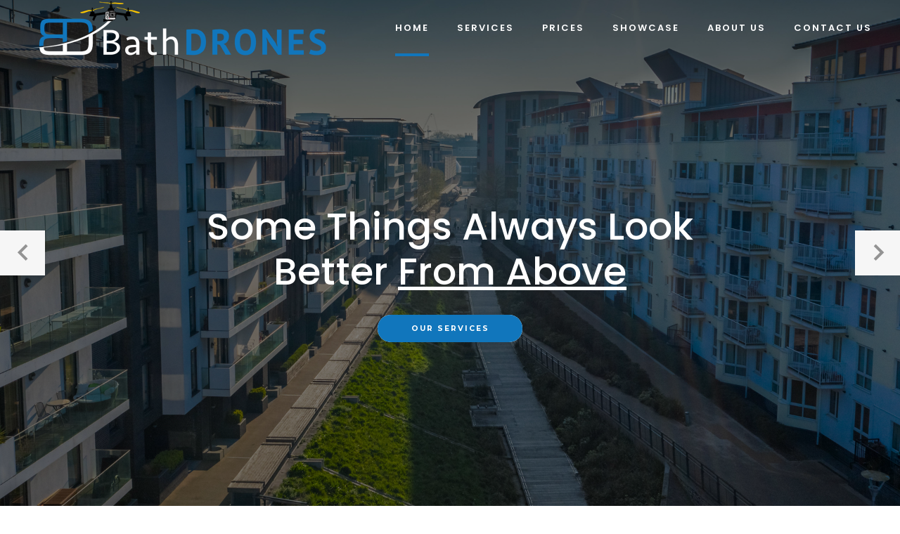

--- FILE ---
content_type: text/html; charset=UTF-8
request_url: https://www.bath-drones.co.uk/
body_size: 42691
content:
<!DOCTYPE html>
<html lang="en-GB" data-bt-theme="Squadrone Child 1.0.0">
<head>

		<meta charset="UTF-8">
		<meta name="viewport" content="width=device-width, initial-scale=1, maximum-scale=5, user-scalable=yes">
		<meta name="mobile-web-app-capable" content="yes">
		<meta name="apple-mobile-web-app-capable" content="yes">
	<meta name='robots' content='index, follow, max-image-preview:large, max-snippet:-1, max-video-preview:-1' />

	<!-- This site is optimized with the Yoast SEO plugin v26.7 - https://yoast.com/wordpress/plugins/seo/ -->
	<title>Bath Drones - Aerial Photography &amp; Film Services | Home</title>
	<meta name="description" content="Bath Drones provides Aerial Photography &amp; Film Services tailor made to fit your projects. Give us a shout and let&#039;s see what we can do for you." />
	<link rel="canonical" href="https://www.bath-drones.co.uk/" />
	<meta property="og:locale" content="en_GB" />
	<meta property="og:type" content="website" />
	<meta property="og:title" content="Bath Drones - Aerial Photography &amp; Film Services | Home" />
	<meta property="og:description" content="Bath Drones provides Aerial Photography &amp; Film Services tailor made to fit your projects. Give us a shout and let&#039;s see what we can do for you." />
	<meta property="og:url" content="https://www.bath-drones.co.uk/" />
	<meta property="og:site_name" content="Bath Drones" />
	<meta property="article:modified_time" content="2025-12-05T09:27:26+00:00" />
	<meta name="twitter:card" content="summary_large_image" />
	<script type="application/ld+json" class="yoast-schema-graph">{"@context":"https://schema.org","@graph":[{"@type":"WebPage","@id":"https://www.bath-drones.co.uk/","url":"https://www.bath-drones.co.uk/","name":"Bath Drones - Aerial Photography &amp; Film Services | Home","isPartOf":{"@id":"https://www.bath-drones.co.uk/#website"},"datePublished":"2017-12-11T09:58:34+00:00","dateModified":"2025-12-05T09:27:26+00:00","description":"Bath Drones provides Aerial Photography &amp; Film Services tailor made to fit your projects. Give us a shout and let's see what we can do for you.","breadcrumb":{"@id":"https://www.bath-drones.co.uk/#breadcrumb"},"inLanguage":"en-GB","potentialAction":[{"@type":"ReadAction","target":["https://www.bath-drones.co.uk/"]}]},{"@type":"BreadcrumbList","@id":"https://www.bath-drones.co.uk/#breadcrumb","itemListElement":[{"@type":"ListItem","position":1,"name":"Home"}]},{"@type":"WebSite","@id":"https://www.bath-drones.co.uk/#website","url":"https://www.bath-drones.co.uk/","name":"Bath Drones","description":"Aerial Photography &amp; Film Services","potentialAction":[{"@type":"SearchAction","target":{"@type":"EntryPoint","urlTemplate":"https://www.bath-drones.co.uk/?s={search_term_string}"},"query-input":{"@type":"PropertyValueSpecification","valueRequired":true,"valueName":"search_term_string"}}],"inLanguage":"en-GB"}]}</script>
	<!-- / Yoast SEO plugin. -->


<link rel='dns-prefetch' href='//fonts.googleapis.com' />
<link rel="alternate" type="application/rss+xml" title="Bath Drones &raquo; Feed" href="https://www.bath-drones.co.uk/feed/" />
<link rel="alternate" type="application/rss+xml" title="Bath Drones &raquo; Comments Feed" href="https://www.bath-drones.co.uk/comments/feed/" />
<link rel="alternate" title="oEmbed (JSON)" type="application/json+oembed" href="https://www.bath-drones.co.uk/wp-json/oembed/1.0/embed?url=https%3A%2F%2Fwww.bath-drones.co.uk%2F" />
<link rel="alternate" title="oEmbed (XML)" type="text/xml+oembed" href="https://www.bath-drones.co.uk/wp-json/oembed/1.0/embed?url=https%3A%2F%2Fwww.bath-drones.co.uk%2F&#038;format=xml" />
<style id='wp-img-auto-sizes-contain-inline-css' type='text/css'>
img:is([sizes=auto i],[sizes^="auto," i]){contain-intrinsic-size:3000px 1500px}
/*# sourceURL=wp-img-auto-sizes-contain-inline-css */
</style>
<link rel='stylesheet' id='sbi_styles-css' href='https://www.bath-drones.co.uk/wp-content/plugins/instagram-feed/css/sbi-styles.min.css?ver=6.10.0' type='text/css' media='all' />
<style id='wp-emoji-styles-inline-css' type='text/css'>

	img.wp-smiley, img.emoji {
		display: inline !important;
		border: none !important;
		box-shadow: none !important;
		height: 1em !important;
		width: 1em !important;
		margin: 0 0.07em !important;
		vertical-align: -0.1em !important;
		background: none !important;
		padding: 0 !important;
	}
/*# sourceURL=wp-emoji-styles-inline-css */
</style>
<style id='wp-block-library-inline-css' type='text/css'>
:root{--wp-block-synced-color:#7a00df;--wp-block-synced-color--rgb:122,0,223;--wp-bound-block-color:var(--wp-block-synced-color);--wp-editor-canvas-background:#ddd;--wp-admin-theme-color:#007cba;--wp-admin-theme-color--rgb:0,124,186;--wp-admin-theme-color-darker-10:#006ba1;--wp-admin-theme-color-darker-10--rgb:0,107,160.5;--wp-admin-theme-color-darker-20:#005a87;--wp-admin-theme-color-darker-20--rgb:0,90,135;--wp-admin-border-width-focus:2px}@media (min-resolution:192dpi){:root{--wp-admin-border-width-focus:1.5px}}.wp-element-button{cursor:pointer}:root .has-very-light-gray-background-color{background-color:#eee}:root .has-very-dark-gray-background-color{background-color:#313131}:root .has-very-light-gray-color{color:#eee}:root .has-very-dark-gray-color{color:#313131}:root .has-vivid-green-cyan-to-vivid-cyan-blue-gradient-background{background:linear-gradient(135deg,#00d084,#0693e3)}:root .has-purple-crush-gradient-background{background:linear-gradient(135deg,#34e2e4,#4721fb 50%,#ab1dfe)}:root .has-hazy-dawn-gradient-background{background:linear-gradient(135deg,#faaca8,#dad0ec)}:root .has-subdued-olive-gradient-background{background:linear-gradient(135deg,#fafae1,#67a671)}:root .has-atomic-cream-gradient-background{background:linear-gradient(135deg,#fdd79a,#004a59)}:root .has-nightshade-gradient-background{background:linear-gradient(135deg,#330968,#31cdcf)}:root .has-midnight-gradient-background{background:linear-gradient(135deg,#020381,#2874fc)}:root{--wp--preset--font-size--normal:16px;--wp--preset--font-size--huge:42px}.has-regular-font-size{font-size:1em}.has-larger-font-size{font-size:2.625em}.has-normal-font-size{font-size:var(--wp--preset--font-size--normal)}.has-huge-font-size{font-size:var(--wp--preset--font-size--huge)}.has-text-align-center{text-align:center}.has-text-align-left{text-align:left}.has-text-align-right{text-align:right}.has-fit-text{white-space:nowrap!important}#end-resizable-editor-section{display:none}.aligncenter{clear:both}.items-justified-left{justify-content:flex-start}.items-justified-center{justify-content:center}.items-justified-right{justify-content:flex-end}.items-justified-space-between{justify-content:space-between}.screen-reader-text{border:0;clip-path:inset(50%);height:1px;margin:-1px;overflow:hidden;padding:0;position:absolute;width:1px;word-wrap:normal!important}.screen-reader-text:focus{background-color:#ddd;clip-path:none;color:#444;display:block;font-size:1em;height:auto;left:5px;line-height:normal;padding:15px 23px 14px;text-decoration:none;top:5px;width:auto;z-index:100000}html :where(.has-border-color){border-style:solid}html :where([style*=border-top-color]){border-top-style:solid}html :where([style*=border-right-color]){border-right-style:solid}html :where([style*=border-bottom-color]){border-bottom-style:solid}html :where([style*=border-left-color]){border-left-style:solid}html :where([style*=border-width]){border-style:solid}html :where([style*=border-top-width]){border-top-style:solid}html :where([style*=border-right-width]){border-right-style:solid}html :where([style*=border-bottom-width]){border-bottom-style:solid}html :where([style*=border-left-width]){border-left-style:solid}html :where(img[class*=wp-image-]){height:auto;max-width:100%}:where(figure){margin:0 0 1em}html :where(.is-position-sticky){--wp-admin--admin-bar--position-offset:var(--wp-admin--admin-bar--height,0px)}@media screen and (max-width:600px){html :where(.is-position-sticky){--wp-admin--admin-bar--position-offset:0px}}

/*# sourceURL=wp-block-library-inline-css */
</style><style id='global-styles-inline-css' type='text/css'>
:root{--wp--preset--aspect-ratio--square: 1;--wp--preset--aspect-ratio--4-3: 4/3;--wp--preset--aspect-ratio--3-4: 3/4;--wp--preset--aspect-ratio--3-2: 3/2;--wp--preset--aspect-ratio--2-3: 2/3;--wp--preset--aspect-ratio--16-9: 16/9;--wp--preset--aspect-ratio--9-16: 9/16;--wp--preset--color--black: #000000;--wp--preset--color--cyan-bluish-gray: #abb8c3;--wp--preset--color--white: #ffffff;--wp--preset--color--pale-pink: #f78da7;--wp--preset--color--vivid-red: #cf2e2e;--wp--preset--color--luminous-vivid-orange: #ff6900;--wp--preset--color--luminous-vivid-amber: #fcb900;--wp--preset--color--light-green-cyan: #7bdcb5;--wp--preset--color--vivid-green-cyan: #00d084;--wp--preset--color--pale-cyan-blue: #8ed1fc;--wp--preset--color--vivid-cyan-blue: #0693e3;--wp--preset--color--vivid-purple: #9b51e0;--wp--preset--gradient--vivid-cyan-blue-to-vivid-purple: linear-gradient(135deg,rgb(6,147,227) 0%,rgb(155,81,224) 100%);--wp--preset--gradient--light-green-cyan-to-vivid-green-cyan: linear-gradient(135deg,rgb(122,220,180) 0%,rgb(0,208,130) 100%);--wp--preset--gradient--luminous-vivid-amber-to-luminous-vivid-orange: linear-gradient(135deg,rgb(252,185,0) 0%,rgb(255,105,0) 100%);--wp--preset--gradient--luminous-vivid-orange-to-vivid-red: linear-gradient(135deg,rgb(255,105,0) 0%,rgb(207,46,46) 100%);--wp--preset--gradient--very-light-gray-to-cyan-bluish-gray: linear-gradient(135deg,rgb(238,238,238) 0%,rgb(169,184,195) 100%);--wp--preset--gradient--cool-to-warm-spectrum: linear-gradient(135deg,rgb(74,234,220) 0%,rgb(151,120,209) 20%,rgb(207,42,186) 40%,rgb(238,44,130) 60%,rgb(251,105,98) 80%,rgb(254,248,76) 100%);--wp--preset--gradient--blush-light-purple: linear-gradient(135deg,rgb(255,206,236) 0%,rgb(152,150,240) 100%);--wp--preset--gradient--blush-bordeaux: linear-gradient(135deg,rgb(254,205,165) 0%,rgb(254,45,45) 50%,rgb(107,0,62) 100%);--wp--preset--gradient--luminous-dusk: linear-gradient(135deg,rgb(255,203,112) 0%,rgb(199,81,192) 50%,rgb(65,88,208) 100%);--wp--preset--gradient--pale-ocean: linear-gradient(135deg,rgb(255,245,203) 0%,rgb(182,227,212) 50%,rgb(51,167,181) 100%);--wp--preset--gradient--electric-grass: linear-gradient(135deg,rgb(202,248,128) 0%,rgb(113,206,126) 100%);--wp--preset--gradient--midnight: linear-gradient(135deg,rgb(2,3,129) 0%,rgb(40,116,252) 100%);--wp--preset--font-size--small: 13px;--wp--preset--font-size--medium: 20px;--wp--preset--font-size--large: 36px;--wp--preset--font-size--x-large: 42px;--wp--preset--spacing--20: 0.44rem;--wp--preset--spacing--30: 0.67rem;--wp--preset--spacing--40: 1rem;--wp--preset--spacing--50: 1.5rem;--wp--preset--spacing--60: 2.25rem;--wp--preset--spacing--70: 3.38rem;--wp--preset--spacing--80: 5.06rem;--wp--preset--shadow--natural: 6px 6px 9px rgba(0, 0, 0, 0.2);--wp--preset--shadow--deep: 12px 12px 50px rgba(0, 0, 0, 0.4);--wp--preset--shadow--sharp: 6px 6px 0px rgba(0, 0, 0, 0.2);--wp--preset--shadow--outlined: 6px 6px 0px -3px rgb(255, 255, 255), 6px 6px rgb(0, 0, 0);--wp--preset--shadow--crisp: 6px 6px 0px rgb(0, 0, 0);}:where(.is-layout-flex){gap: 0.5em;}:where(.is-layout-grid){gap: 0.5em;}body .is-layout-flex{display: flex;}.is-layout-flex{flex-wrap: wrap;align-items: center;}.is-layout-flex > :is(*, div){margin: 0;}body .is-layout-grid{display: grid;}.is-layout-grid > :is(*, div){margin: 0;}:where(.wp-block-columns.is-layout-flex){gap: 2em;}:where(.wp-block-columns.is-layout-grid){gap: 2em;}:where(.wp-block-post-template.is-layout-flex){gap: 1.25em;}:where(.wp-block-post-template.is-layout-grid){gap: 1.25em;}.has-black-color{color: var(--wp--preset--color--black) !important;}.has-cyan-bluish-gray-color{color: var(--wp--preset--color--cyan-bluish-gray) !important;}.has-white-color{color: var(--wp--preset--color--white) !important;}.has-pale-pink-color{color: var(--wp--preset--color--pale-pink) !important;}.has-vivid-red-color{color: var(--wp--preset--color--vivid-red) !important;}.has-luminous-vivid-orange-color{color: var(--wp--preset--color--luminous-vivid-orange) !important;}.has-luminous-vivid-amber-color{color: var(--wp--preset--color--luminous-vivid-amber) !important;}.has-light-green-cyan-color{color: var(--wp--preset--color--light-green-cyan) !important;}.has-vivid-green-cyan-color{color: var(--wp--preset--color--vivid-green-cyan) !important;}.has-pale-cyan-blue-color{color: var(--wp--preset--color--pale-cyan-blue) !important;}.has-vivid-cyan-blue-color{color: var(--wp--preset--color--vivid-cyan-blue) !important;}.has-vivid-purple-color{color: var(--wp--preset--color--vivid-purple) !important;}.has-black-background-color{background-color: var(--wp--preset--color--black) !important;}.has-cyan-bluish-gray-background-color{background-color: var(--wp--preset--color--cyan-bluish-gray) !important;}.has-white-background-color{background-color: var(--wp--preset--color--white) !important;}.has-pale-pink-background-color{background-color: var(--wp--preset--color--pale-pink) !important;}.has-vivid-red-background-color{background-color: var(--wp--preset--color--vivid-red) !important;}.has-luminous-vivid-orange-background-color{background-color: var(--wp--preset--color--luminous-vivid-orange) !important;}.has-luminous-vivid-amber-background-color{background-color: var(--wp--preset--color--luminous-vivid-amber) !important;}.has-light-green-cyan-background-color{background-color: var(--wp--preset--color--light-green-cyan) !important;}.has-vivid-green-cyan-background-color{background-color: var(--wp--preset--color--vivid-green-cyan) !important;}.has-pale-cyan-blue-background-color{background-color: var(--wp--preset--color--pale-cyan-blue) !important;}.has-vivid-cyan-blue-background-color{background-color: var(--wp--preset--color--vivid-cyan-blue) !important;}.has-vivid-purple-background-color{background-color: var(--wp--preset--color--vivid-purple) !important;}.has-black-border-color{border-color: var(--wp--preset--color--black) !important;}.has-cyan-bluish-gray-border-color{border-color: var(--wp--preset--color--cyan-bluish-gray) !important;}.has-white-border-color{border-color: var(--wp--preset--color--white) !important;}.has-pale-pink-border-color{border-color: var(--wp--preset--color--pale-pink) !important;}.has-vivid-red-border-color{border-color: var(--wp--preset--color--vivid-red) !important;}.has-luminous-vivid-orange-border-color{border-color: var(--wp--preset--color--luminous-vivid-orange) !important;}.has-luminous-vivid-amber-border-color{border-color: var(--wp--preset--color--luminous-vivid-amber) !important;}.has-light-green-cyan-border-color{border-color: var(--wp--preset--color--light-green-cyan) !important;}.has-vivid-green-cyan-border-color{border-color: var(--wp--preset--color--vivid-green-cyan) !important;}.has-pale-cyan-blue-border-color{border-color: var(--wp--preset--color--pale-cyan-blue) !important;}.has-vivid-cyan-blue-border-color{border-color: var(--wp--preset--color--vivid-cyan-blue) !important;}.has-vivid-purple-border-color{border-color: var(--wp--preset--color--vivid-purple) !important;}.has-vivid-cyan-blue-to-vivid-purple-gradient-background{background: var(--wp--preset--gradient--vivid-cyan-blue-to-vivid-purple) !important;}.has-light-green-cyan-to-vivid-green-cyan-gradient-background{background: var(--wp--preset--gradient--light-green-cyan-to-vivid-green-cyan) !important;}.has-luminous-vivid-amber-to-luminous-vivid-orange-gradient-background{background: var(--wp--preset--gradient--luminous-vivid-amber-to-luminous-vivid-orange) !important;}.has-luminous-vivid-orange-to-vivid-red-gradient-background{background: var(--wp--preset--gradient--luminous-vivid-orange-to-vivid-red) !important;}.has-very-light-gray-to-cyan-bluish-gray-gradient-background{background: var(--wp--preset--gradient--very-light-gray-to-cyan-bluish-gray) !important;}.has-cool-to-warm-spectrum-gradient-background{background: var(--wp--preset--gradient--cool-to-warm-spectrum) !important;}.has-blush-light-purple-gradient-background{background: var(--wp--preset--gradient--blush-light-purple) !important;}.has-blush-bordeaux-gradient-background{background: var(--wp--preset--gradient--blush-bordeaux) !important;}.has-luminous-dusk-gradient-background{background: var(--wp--preset--gradient--luminous-dusk) !important;}.has-pale-ocean-gradient-background{background: var(--wp--preset--gradient--pale-ocean) !important;}.has-electric-grass-gradient-background{background: var(--wp--preset--gradient--electric-grass) !important;}.has-midnight-gradient-background{background: var(--wp--preset--gradient--midnight) !important;}.has-small-font-size{font-size: var(--wp--preset--font-size--small) !important;}.has-medium-font-size{font-size: var(--wp--preset--font-size--medium) !important;}.has-large-font-size{font-size: var(--wp--preset--font-size--large) !important;}.has-x-large-font-size{font-size: var(--wp--preset--font-size--x-large) !important;}
/*# sourceURL=global-styles-inline-css */
</style>

<style id='classic-theme-styles-inline-css' type='text/css'>
/*! This file is auto-generated */
.wp-block-button__link{color:#fff;background-color:#32373c;border-radius:9999px;box-shadow:none;text-decoration:none;padding:calc(.667em + 2px) calc(1.333em + 2px);font-size:1.125em}.wp-block-file__button{background:#32373c;color:#fff;text-decoration:none}
/*# sourceURL=/wp-includes/css/classic-themes.min.css */
</style>
<link rel='stylesheet' id='bt_bb_content_elements-css' href='https://www.bath-drones.co.uk/wp-content/plugins/bold-page-builder/css/front_end/content_elements.crush.css?ver=5.5.9' type='text/css' media='all' />
<style id='bt_bb_content_elements-inline-css' type='text/css'>
 .bt_bb_color_scheme_1.bt_bb_icon a { color:#ffffff; }.bt_bb_color_scheme_1.bt_bb_icon:hover a { color:#262626; }.bt_bb_color_scheme_1.bt_bb_icon.bt_bb_style_outline .bt_bb_icon_holder:before {background-color:transparent;box-shadow:0 0 0 2px #ffffff inset;color:#ffffff;}.bt_bb_color_scheme_1.bt_bb_icon.bt_bb_style_outline:hover .bt_bb_icon_holder:before {background-color:#ffffff;box-shadow:0 0 0 1em #ffffff inset;color:#262626;}.bt_bb_color_scheme_1.bt_bb_icon.bt_bb_style_filled .bt_bb_icon_holder:before {box-shadow:0 0 0 1em #262626 inset;color:#ffffff;}.bt_bb_color_scheme_1.bt_bb_icon.bt_bb_style_filled:hover .bt_bb_icon_holder:before {box-shadow:0 0 0 2px #262626 inset;background-color:#ffffff;color:#262626;}.bt_bb_color_scheme_1.bt_bb_icon.bt_bb_style_borderless .bt_bb_icon_holder:before {color:#ffffff;}.bt_bb_color_scheme_1.bt_bb_icon.bt_bb_style_borderless:hover .bt_bb_icon_holder:before {color:#262626;} .bt_bb_color_scheme_1.bt_bb_button.bt_bb_style_outline a {box-shadow:0 0 0 2px #ffffff inset;color:#ffffff;background-color:transparent;}.bt_bb_color_scheme_1.bt_bb_button.bt_bb_style_outline a:hover {box-shadow:0 0 0 3em #ffffff inset;color:#262626;}.bt_bb_color_scheme_1.bt_bb_button.bt_bb_style_filled a {box-shadow:0 0 0 2em #262626 inset;background-color:#ffffff;color:#ffffff;}.bt_bb_color_scheme_1.bt_bb_button.bt_bb_style_filled a:hover {box-shadow:0 0 0 0 #262626 inset;background-color:#ffffff;color:#262626;}.bt_bb_color_scheme_1.bt_bb_button.bt_bb_style_clean a,.bt_bb_color_scheme_1.bt_bb_icon.bt_bb_style_borderless a {color:#ffffff;}.bt_bb_color_scheme_1.bt_bb_button.bt_bb_style_clean a:hover,.bt_bb_color_scheme_1.bt_bb_icon.bt_bb_style_borderless:hover a {color:#262626;} .bt_bb_color_scheme_1.bt_bb_style_outline.bt_bb_service .bt_bb_icon_holder{box-shadow:0 0 0 2px #ffffff inset;color:#ffffff;background-color:transparent;}.bt_bb_color_scheme_1.bt_bb_style_outline.bt_bb_service:hover .bt_bb_icon_holder {box-shadow:0 0 0 1em #ffffff inset;background-color:#ffffff;color:#262626;}.bt_bb_color_scheme_1.bt_bb_style_filled.bt_bb_service .bt_bb_icon_holder {box-shadow:0 0 0 1em #262626 inset;color:#ffffff;}.bt_bb_color_scheme_1.bt_bb_style_filled.bt_bb_service:hover .bt_bb_icon_holder{box-shadow:0 0 0 2px #262626 inset;background-color:#ffffff;color:#262626;}.bt_bb_color_scheme_1.bt_bb_style_borderless.bt_bb_service .bt_bb_icon_holder {color:#ffffff;}.bt_bb_color_scheme_1.bt_bb_style_borderless.bt_bb_service:hover .bt_bb_icon_holder {color:#262626;} .bt_bb_color_scheme_1.bt_bb_headline{color:#ffffff;}.bt_bb_color_scheme_1.bt_bb_headline .bt_bb_headline_superheadline{color:#262626;} .bt_bb_color_scheme_1.bt_bb_style_outline .bt_bb_tabs_header,.bt_bb_color_scheme_1.bt_bb_style_filled .bt_bb_tabs_header {border-color:#ffffff;}.bt_bb_color_scheme_1.bt_bb_style_outline .bt_bb_tabs_header li,.bt_bb_color_scheme_1.bt_bb_style_filled .bt_bb_tabs_header li:hover,.bt_bb_color_scheme_1.bt_bb_style_filled .bt_bb_tabs_header li.on {border-color:#ffffff;color:#ffffff;background-color:transparent;}.bt_bb_color_scheme_1.bt_bb_style_outline .bt_bb_tabs_header li:hover,.bt_bb_color_scheme_1.bt_bb_style_outline .bt_bb_tabs_header li.on,.bt_bb_color_scheme_1.bt_bb_style_filled .bt_bb_tabs_header li {background-color:#ffffff;color:#262626;border-color:#ffffff;}.bt_bb_color_scheme_1.bt_bb_style_simple .bt_bb_tabs_header li {color:#262626;}.bt_bb_color_scheme_1.bt_bb_style_simple .bt_bb_tabs_header li.on {color:#ffffff;border-color:#ffffff;} .bt_bb_accordion.bt_bb_color_scheme_1 .bt_bb_accordion_item {border-color:#ffffff;}.bt_bb_accordion.bt_bb_color_scheme_1.bt_bb_style_outline .bt_bb_accordion_item_title {border-color:#ffffff;color:#ffffff;background-color:transparent;}.bt_bb_accordion.bt_bb_color_scheme_1.bt_bb_style_outline .bt_bb_accordion_item.on .bt_bb_accordion_item_title,.bt_bb_accordion.bt_bb_color_scheme_1.bt_bb_style_outline .bt_bb_accordion_item .bt_bb_accordion_item_title:hover {color:#262626;background-color:#ffffff;}.bt_bb_accordion.bt_bb_color_scheme_1.bt_bb_style_filled .bt_bb_accordion_item .bt_bb_accordion_item_title {color:#262626;background-color:#ffffff;}.bt_bb_accordion.bt_bb_color_scheme_1.bt_bb_style_filled .bt_bb_accordion_item.on .bt_bb_accordion_item_title,.bt_bb_accordion.bt_bb_color_scheme_1.bt_bb_style_filled .bt_bb_accordion_item .bt_bb_accordion_item_title:hover {color:#262626;background-color:#ffffff;}.bt_bb_accordion.bt_bb_color_scheme_1.bt_bb_style_simple .bt_bb_accordion_item .bt_bb_accordion_item_title {color:#ffffff;border-color:#ffffff;}.bt_bb_accordion.bt_bb_color_scheme_1.bt_bb_style_simple .bt_bb_accordion_item .bt_bb_accordion_item_title:hover,.bt_bb_accordion.bt_bb_color_scheme_1.bt_bb_style_simple .bt_bb_accordion_item.on .bt_bb_accordion_item_title {color:#262626;border-color:#262626;} .bt_bb_price_list.bt_bb_color_scheme_1 {border-color:#262626;}.bt_bb_price_list.bt_bb_color_scheme_1 .bt_bb_price_list_title {color:#ffffff;background-color:#262626;}.bt_bb_price_list.bt_bb_color_scheme_1 .bt_bb_price_list_price {color:#262626;}.bt_bb_price_list.bt_bb_color_scheme_1 ul li {border-color:#262626;} .bt_bb_section.bt_bb_color_scheme_1 {color:#ffffff;background-color:#262626;}
 .bt_bb_color_scheme_2.bt_bb_icon a { color:#262626; }.bt_bb_color_scheme_2.bt_bb_icon:hover a { color:#ffffff; }.bt_bb_color_scheme_2.bt_bb_icon.bt_bb_style_outline .bt_bb_icon_holder:before {background-color:transparent;box-shadow:0 0 0 2px #262626 inset;color:#262626;}.bt_bb_color_scheme_2.bt_bb_icon.bt_bb_style_outline:hover .bt_bb_icon_holder:before {background-color:#262626;box-shadow:0 0 0 1em #262626 inset;color:#ffffff;}.bt_bb_color_scheme_2.bt_bb_icon.bt_bb_style_filled .bt_bb_icon_holder:before {box-shadow:0 0 0 1em #ffffff inset;color:#262626;}.bt_bb_color_scheme_2.bt_bb_icon.bt_bb_style_filled:hover .bt_bb_icon_holder:before {box-shadow:0 0 0 2px #ffffff inset;background-color:#262626;color:#ffffff;}.bt_bb_color_scheme_2.bt_bb_icon.bt_bb_style_borderless .bt_bb_icon_holder:before {color:#262626;}.bt_bb_color_scheme_2.bt_bb_icon.bt_bb_style_borderless:hover .bt_bb_icon_holder:before {color:#ffffff;} .bt_bb_color_scheme_2.bt_bb_button.bt_bb_style_outline a {box-shadow:0 0 0 2px #262626 inset;color:#262626;background-color:transparent;}.bt_bb_color_scheme_2.bt_bb_button.bt_bb_style_outline a:hover {box-shadow:0 0 0 3em #262626 inset;color:#ffffff;}.bt_bb_color_scheme_2.bt_bb_button.bt_bb_style_filled a {box-shadow:0 0 0 2em #ffffff inset;background-color:#262626;color:#262626;}.bt_bb_color_scheme_2.bt_bb_button.bt_bb_style_filled a:hover {box-shadow:0 0 0 0 #ffffff inset;background-color:#262626;color:#ffffff;}.bt_bb_color_scheme_2.bt_bb_button.bt_bb_style_clean a,.bt_bb_color_scheme_2.bt_bb_icon.bt_bb_style_borderless a {color:#262626;}.bt_bb_color_scheme_2.bt_bb_button.bt_bb_style_clean a:hover,.bt_bb_color_scheme_2.bt_bb_icon.bt_bb_style_borderless:hover a {color:#ffffff;} .bt_bb_color_scheme_2.bt_bb_style_outline.bt_bb_service .bt_bb_icon_holder{box-shadow:0 0 0 2px #262626 inset;color:#262626;background-color:transparent;}.bt_bb_color_scheme_2.bt_bb_style_outline.bt_bb_service:hover .bt_bb_icon_holder {box-shadow:0 0 0 1em #262626 inset;background-color:#262626;color:#ffffff;}.bt_bb_color_scheme_2.bt_bb_style_filled.bt_bb_service .bt_bb_icon_holder {box-shadow:0 0 0 1em #ffffff inset;color:#262626;}.bt_bb_color_scheme_2.bt_bb_style_filled.bt_bb_service:hover .bt_bb_icon_holder{box-shadow:0 0 0 2px #ffffff inset;background-color:#262626;color:#ffffff;}.bt_bb_color_scheme_2.bt_bb_style_borderless.bt_bb_service .bt_bb_icon_holder {color:#262626;}.bt_bb_color_scheme_2.bt_bb_style_borderless.bt_bb_service:hover .bt_bb_icon_holder {color:#ffffff;} .bt_bb_color_scheme_2.bt_bb_headline{color:#262626;}.bt_bb_color_scheme_2.bt_bb_headline .bt_bb_headline_superheadline{color:#ffffff;} .bt_bb_color_scheme_2.bt_bb_style_outline .bt_bb_tabs_header,.bt_bb_color_scheme_2.bt_bb_style_filled .bt_bb_tabs_header {border-color:#262626;}.bt_bb_color_scheme_2.bt_bb_style_outline .bt_bb_tabs_header li,.bt_bb_color_scheme_2.bt_bb_style_filled .bt_bb_tabs_header li:hover,.bt_bb_color_scheme_2.bt_bb_style_filled .bt_bb_tabs_header li.on {border-color:#262626;color:#262626;background-color:transparent;}.bt_bb_color_scheme_2.bt_bb_style_outline .bt_bb_tabs_header li:hover,.bt_bb_color_scheme_2.bt_bb_style_outline .bt_bb_tabs_header li.on,.bt_bb_color_scheme_2.bt_bb_style_filled .bt_bb_tabs_header li {background-color:#262626;color:#ffffff;border-color:#262626;}.bt_bb_color_scheme_2.bt_bb_style_simple .bt_bb_tabs_header li {color:#ffffff;}.bt_bb_color_scheme_2.bt_bb_style_simple .bt_bb_tabs_header li.on {color:#262626;border-color:#262626;} .bt_bb_accordion.bt_bb_color_scheme_2 .bt_bb_accordion_item {border-color:#262626;}.bt_bb_accordion.bt_bb_color_scheme_2.bt_bb_style_outline .bt_bb_accordion_item_title {border-color:#262626;color:#262626;background-color:transparent;}.bt_bb_accordion.bt_bb_color_scheme_2.bt_bb_style_outline .bt_bb_accordion_item.on .bt_bb_accordion_item_title,.bt_bb_accordion.bt_bb_color_scheme_2.bt_bb_style_outline .bt_bb_accordion_item .bt_bb_accordion_item_title:hover {color:#ffffff;background-color:#262626;}.bt_bb_accordion.bt_bb_color_scheme_2.bt_bb_style_filled .bt_bb_accordion_item .bt_bb_accordion_item_title {color:#ffffff;background-color:#262626;}.bt_bb_accordion.bt_bb_color_scheme_2.bt_bb_style_filled .bt_bb_accordion_item.on .bt_bb_accordion_item_title,.bt_bb_accordion.bt_bb_color_scheme_2.bt_bb_style_filled .bt_bb_accordion_item .bt_bb_accordion_item_title:hover {color:#ffffff;background-color:#262626;}.bt_bb_accordion.bt_bb_color_scheme_2.bt_bb_style_simple .bt_bb_accordion_item .bt_bb_accordion_item_title {color:#262626;border-color:#262626;}.bt_bb_accordion.bt_bb_color_scheme_2.bt_bb_style_simple .bt_bb_accordion_item .bt_bb_accordion_item_title:hover,.bt_bb_accordion.bt_bb_color_scheme_2.bt_bb_style_simple .bt_bb_accordion_item.on .bt_bb_accordion_item_title {color:#ffffff;border-color:#ffffff;} .bt_bb_price_list.bt_bb_color_scheme_2 {border-color:#ffffff;}.bt_bb_price_list.bt_bb_color_scheme_2 .bt_bb_price_list_title {color:#262626;background-color:#ffffff;}.bt_bb_price_list.bt_bb_color_scheme_2 .bt_bb_price_list_price {color:#ffffff;}.bt_bb_price_list.bt_bb_color_scheme_2 ul li {border-color:#ffffff;} .bt_bb_section.bt_bb_color_scheme_2 {color:#262626;background-color:#ffffff;}
 .bt_bb_color_scheme_3.bt_bb_icon a { color:#1176bc; }.bt_bb_color_scheme_3.bt_bb_icon:hover a { color:#191919; }.bt_bb_color_scheme_3.bt_bb_icon.bt_bb_style_outline .bt_bb_icon_holder:before {background-color:transparent;box-shadow:0 0 0 2px #1176bc inset;color:#1176bc;}.bt_bb_color_scheme_3.bt_bb_icon.bt_bb_style_outline:hover .bt_bb_icon_holder:before {background-color:#1176bc;box-shadow:0 0 0 1em #1176bc inset;color:#191919;}.bt_bb_color_scheme_3.bt_bb_icon.bt_bb_style_filled .bt_bb_icon_holder:before {box-shadow:0 0 0 1em #191919 inset;color:#1176bc;}.bt_bb_color_scheme_3.bt_bb_icon.bt_bb_style_filled:hover .bt_bb_icon_holder:before {box-shadow:0 0 0 2px #191919 inset;background-color:#1176bc;color:#191919;}.bt_bb_color_scheme_3.bt_bb_icon.bt_bb_style_borderless .bt_bb_icon_holder:before {color:#1176bc;}.bt_bb_color_scheme_3.bt_bb_icon.bt_bb_style_borderless:hover .bt_bb_icon_holder:before {color:#191919;} .bt_bb_color_scheme_3.bt_bb_button.bt_bb_style_outline a {box-shadow:0 0 0 2px #1176bc inset;color:#1176bc;background-color:transparent;}.bt_bb_color_scheme_3.bt_bb_button.bt_bb_style_outline a:hover {box-shadow:0 0 0 3em #1176bc inset;color:#191919;}.bt_bb_color_scheme_3.bt_bb_button.bt_bb_style_filled a {box-shadow:0 0 0 2em #191919 inset;background-color:#1176bc;color:#1176bc;}.bt_bb_color_scheme_3.bt_bb_button.bt_bb_style_filled a:hover {box-shadow:0 0 0 0 #191919 inset;background-color:#1176bc;color:#191919;}.bt_bb_color_scheme_3.bt_bb_button.bt_bb_style_clean a,.bt_bb_color_scheme_3.bt_bb_icon.bt_bb_style_borderless a {color:#1176bc;}.bt_bb_color_scheme_3.bt_bb_button.bt_bb_style_clean a:hover,.bt_bb_color_scheme_3.bt_bb_icon.bt_bb_style_borderless:hover a {color:#191919;} .bt_bb_color_scheme_3.bt_bb_style_outline.bt_bb_service .bt_bb_icon_holder{box-shadow:0 0 0 2px #1176bc inset;color:#1176bc;background-color:transparent;}.bt_bb_color_scheme_3.bt_bb_style_outline.bt_bb_service:hover .bt_bb_icon_holder {box-shadow:0 0 0 1em #1176bc inset;background-color:#1176bc;color:#191919;}.bt_bb_color_scheme_3.bt_bb_style_filled.bt_bb_service .bt_bb_icon_holder {box-shadow:0 0 0 1em #191919 inset;color:#1176bc;}.bt_bb_color_scheme_3.bt_bb_style_filled.bt_bb_service:hover .bt_bb_icon_holder{box-shadow:0 0 0 2px #191919 inset;background-color:#1176bc;color:#191919;}.bt_bb_color_scheme_3.bt_bb_style_borderless.bt_bb_service .bt_bb_icon_holder {color:#1176bc;}.bt_bb_color_scheme_3.bt_bb_style_borderless.bt_bb_service:hover .bt_bb_icon_holder {color:#191919;} .bt_bb_color_scheme_3.bt_bb_headline{color:#1176bc;}.bt_bb_color_scheme_3.bt_bb_headline .bt_bb_headline_superheadline{color:#191919;} .bt_bb_color_scheme_3.bt_bb_style_outline .bt_bb_tabs_header,.bt_bb_color_scheme_3.bt_bb_style_filled .bt_bb_tabs_header {border-color:#1176bc;}.bt_bb_color_scheme_3.bt_bb_style_outline .bt_bb_tabs_header li,.bt_bb_color_scheme_3.bt_bb_style_filled .bt_bb_tabs_header li:hover,.bt_bb_color_scheme_3.bt_bb_style_filled .bt_bb_tabs_header li.on {border-color:#1176bc;color:#1176bc;background-color:transparent;}.bt_bb_color_scheme_3.bt_bb_style_outline .bt_bb_tabs_header li:hover,.bt_bb_color_scheme_3.bt_bb_style_outline .bt_bb_tabs_header li.on,.bt_bb_color_scheme_3.bt_bb_style_filled .bt_bb_tabs_header li {background-color:#1176bc;color:#191919;border-color:#1176bc;}.bt_bb_color_scheme_3.bt_bb_style_simple .bt_bb_tabs_header li {color:#191919;}.bt_bb_color_scheme_3.bt_bb_style_simple .bt_bb_tabs_header li.on {color:#1176bc;border-color:#1176bc;} .bt_bb_accordion.bt_bb_color_scheme_3 .bt_bb_accordion_item {border-color:#1176bc;}.bt_bb_accordion.bt_bb_color_scheme_3.bt_bb_style_outline .bt_bb_accordion_item_title {border-color:#1176bc;color:#1176bc;background-color:transparent;}.bt_bb_accordion.bt_bb_color_scheme_3.bt_bb_style_outline .bt_bb_accordion_item.on .bt_bb_accordion_item_title,.bt_bb_accordion.bt_bb_color_scheme_3.bt_bb_style_outline .bt_bb_accordion_item .bt_bb_accordion_item_title:hover {color:#191919;background-color:#1176bc;}.bt_bb_accordion.bt_bb_color_scheme_3.bt_bb_style_filled .bt_bb_accordion_item .bt_bb_accordion_item_title {color:#191919;background-color:#1176bc;}.bt_bb_accordion.bt_bb_color_scheme_3.bt_bb_style_filled .bt_bb_accordion_item.on .bt_bb_accordion_item_title,.bt_bb_accordion.bt_bb_color_scheme_3.bt_bb_style_filled .bt_bb_accordion_item .bt_bb_accordion_item_title:hover {color:#191919;background-color:#1176bc;}.bt_bb_accordion.bt_bb_color_scheme_3.bt_bb_style_simple .bt_bb_accordion_item .bt_bb_accordion_item_title {color:#1176bc;border-color:#1176bc;}.bt_bb_accordion.bt_bb_color_scheme_3.bt_bb_style_simple .bt_bb_accordion_item .bt_bb_accordion_item_title:hover,.bt_bb_accordion.bt_bb_color_scheme_3.bt_bb_style_simple .bt_bb_accordion_item.on .bt_bb_accordion_item_title {color:#191919;border-color:#191919;} .bt_bb_price_list.bt_bb_color_scheme_3 {border-color:#191919;}.bt_bb_price_list.bt_bb_color_scheme_3 .bt_bb_price_list_title {color:#1176bc;background-color:#191919;}.bt_bb_price_list.bt_bb_color_scheme_3 .bt_bb_price_list_price {color:#191919;}.bt_bb_price_list.bt_bb_color_scheme_3 ul li {border-color:#191919;} .bt_bb_section.bt_bb_color_scheme_3 {color:#1176bc;background-color:#191919;}
 .bt_bb_color_scheme_4.bt_bb_icon a { color:#1176bc; }.bt_bb_color_scheme_4.bt_bb_icon:hover a { color:#ffffff; }.bt_bb_color_scheme_4.bt_bb_icon.bt_bb_style_outline .bt_bb_icon_holder:before {background-color:transparent;box-shadow:0 0 0 2px #1176bc inset;color:#1176bc;}.bt_bb_color_scheme_4.bt_bb_icon.bt_bb_style_outline:hover .bt_bb_icon_holder:before {background-color:#1176bc;box-shadow:0 0 0 1em #1176bc inset;color:#ffffff;}.bt_bb_color_scheme_4.bt_bb_icon.bt_bb_style_filled .bt_bb_icon_holder:before {box-shadow:0 0 0 1em #ffffff inset;color:#1176bc;}.bt_bb_color_scheme_4.bt_bb_icon.bt_bb_style_filled:hover .bt_bb_icon_holder:before {box-shadow:0 0 0 2px #ffffff inset;background-color:#1176bc;color:#ffffff;}.bt_bb_color_scheme_4.bt_bb_icon.bt_bb_style_borderless .bt_bb_icon_holder:before {color:#1176bc;}.bt_bb_color_scheme_4.bt_bb_icon.bt_bb_style_borderless:hover .bt_bb_icon_holder:before {color:#ffffff;} .bt_bb_color_scheme_4.bt_bb_button.bt_bb_style_outline a {box-shadow:0 0 0 2px #1176bc inset;color:#1176bc;background-color:transparent;}.bt_bb_color_scheme_4.bt_bb_button.bt_bb_style_outline a:hover {box-shadow:0 0 0 3em #1176bc inset;color:#ffffff;}.bt_bb_color_scheme_4.bt_bb_button.bt_bb_style_filled a {box-shadow:0 0 0 2em #ffffff inset;background-color:#1176bc;color:#1176bc;}.bt_bb_color_scheme_4.bt_bb_button.bt_bb_style_filled a:hover {box-shadow:0 0 0 0 #ffffff inset;background-color:#1176bc;color:#ffffff;}.bt_bb_color_scheme_4.bt_bb_button.bt_bb_style_clean a,.bt_bb_color_scheme_4.bt_bb_icon.bt_bb_style_borderless a {color:#1176bc;}.bt_bb_color_scheme_4.bt_bb_button.bt_bb_style_clean a:hover,.bt_bb_color_scheme_4.bt_bb_icon.bt_bb_style_borderless:hover a {color:#ffffff;} .bt_bb_color_scheme_4.bt_bb_style_outline.bt_bb_service .bt_bb_icon_holder{box-shadow:0 0 0 2px #1176bc inset;color:#1176bc;background-color:transparent;}.bt_bb_color_scheme_4.bt_bb_style_outline.bt_bb_service:hover .bt_bb_icon_holder {box-shadow:0 0 0 1em #1176bc inset;background-color:#1176bc;color:#ffffff;}.bt_bb_color_scheme_4.bt_bb_style_filled.bt_bb_service .bt_bb_icon_holder {box-shadow:0 0 0 1em #ffffff inset;color:#1176bc;}.bt_bb_color_scheme_4.bt_bb_style_filled.bt_bb_service:hover .bt_bb_icon_holder{box-shadow:0 0 0 2px #ffffff inset;background-color:#1176bc;color:#ffffff;}.bt_bb_color_scheme_4.bt_bb_style_borderless.bt_bb_service .bt_bb_icon_holder {color:#1176bc;}.bt_bb_color_scheme_4.bt_bb_style_borderless.bt_bb_service:hover .bt_bb_icon_holder {color:#ffffff;} .bt_bb_color_scheme_4.bt_bb_headline{color:#1176bc;}.bt_bb_color_scheme_4.bt_bb_headline .bt_bb_headline_superheadline{color:#ffffff;} .bt_bb_color_scheme_4.bt_bb_style_outline .bt_bb_tabs_header,.bt_bb_color_scheme_4.bt_bb_style_filled .bt_bb_tabs_header {border-color:#1176bc;}.bt_bb_color_scheme_4.bt_bb_style_outline .bt_bb_tabs_header li,.bt_bb_color_scheme_4.bt_bb_style_filled .bt_bb_tabs_header li:hover,.bt_bb_color_scheme_4.bt_bb_style_filled .bt_bb_tabs_header li.on {border-color:#1176bc;color:#1176bc;background-color:transparent;}.bt_bb_color_scheme_4.bt_bb_style_outline .bt_bb_tabs_header li:hover,.bt_bb_color_scheme_4.bt_bb_style_outline .bt_bb_tabs_header li.on,.bt_bb_color_scheme_4.bt_bb_style_filled .bt_bb_tabs_header li {background-color:#1176bc;color:#ffffff;border-color:#1176bc;}.bt_bb_color_scheme_4.bt_bb_style_simple .bt_bb_tabs_header li {color:#ffffff;}.bt_bb_color_scheme_4.bt_bb_style_simple .bt_bb_tabs_header li.on {color:#1176bc;border-color:#1176bc;} .bt_bb_accordion.bt_bb_color_scheme_4 .bt_bb_accordion_item {border-color:#1176bc;}.bt_bb_accordion.bt_bb_color_scheme_4.bt_bb_style_outline .bt_bb_accordion_item_title {border-color:#1176bc;color:#1176bc;background-color:transparent;}.bt_bb_accordion.bt_bb_color_scheme_4.bt_bb_style_outline .bt_bb_accordion_item.on .bt_bb_accordion_item_title,.bt_bb_accordion.bt_bb_color_scheme_4.bt_bb_style_outline .bt_bb_accordion_item .bt_bb_accordion_item_title:hover {color:#ffffff;background-color:#1176bc;}.bt_bb_accordion.bt_bb_color_scheme_4.bt_bb_style_filled .bt_bb_accordion_item .bt_bb_accordion_item_title {color:#ffffff;background-color:#1176bc;}.bt_bb_accordion.bt_bb_color_scheme_4.bt_bb_style_filled .bt_bb_accordion_item.on .bt_bb_accordion_item_title,.bt_bb_accordion.bt_bb_color_scheme_4.bt_bb_style_filled .bt_bb_accordion_item .bt_bb_accordion_item_title:hover {color:#ffffff;background-color:#1176bc;}.bt_bb_accordion.bt_bb_color_scheme_4.bt_bb_style_simple .bt_bb_accordion_item .bt_bb_accordion_item_title {color:#1176bc;border-color:#1176bc;}.bt_bb_accordion.bt_bb_color_scheme_4.bt_bb_style_simple .bt_bb_accordion_item .bt_bb_accordion_item_title:hover,.bt_bb_accordion.bt_bb_color_scheme_4.bt_bb_style_simple .bt_bb_accordion_item.on .bt_bb_accordion_item_title {color:#ffffff;border-color:#ffffff;} .bt_bb_price_list.bt_bb_color_scheme_4 {border-color:#ffffff;}.bt_bb_price_list.bt_bb_color_scheme_4 .bt_bb_price_list_title {color:#1176bc;background-color:#ffffff;}.bt_bb_price_list.bt_bb_color_scheme_4 .bt_bb_price_list_price {color:#ffffff;}.bt_bb_price_list.bt_bb_color_scheme_4 ul li {border-color:#ffffff;} .bt_bb_section.bt_bb_color_scheme_4 {color:#1176bc;background-color:#ffffff;}
 .bt_bb_color_scheme_5.bt_bb_icon a { color:#191919; }.bt_bb_color_scheme_5.bt_bb_icon:hover a { color:#1176bc; }.bt_bb_color_scheme_5.bt_bb_icon.bt_bb_style_outline .bt_bb_icon_holder:before {background-color:transparent;box-shadow:0 0 0 2px #191919 inset;color:#191919;}.bt_bb_color_scheme_5.bt_bb_icon.bt_bb_style_outline:hover .bt_bb_icon_holder:before {background-color:#191919;box-shadow:0 0 0 1em #191919 inset;color:#1176bc;}.bt_bb_color_scheme_5.bt_bb_icon.bt_bb_style_filled .bt_bb_icon_holder:before {box-shadow:0 0 0 1em #1176bc inset;color:#191919;}.bt_bb_color_scheme_5.bt_bb_icon.bt_bb_style_filled:hover .bt_bb_icon_holder:before {box-shadow:0 0 0 2px #1176bc inset;background-color:#191919;color:#1176bc;}.bt_bb_color_scheme_5.bt_bb_icon.bt_bb_style_borderless .bt_bb_icon_holder:before {color:#191919;}.bt_bb_color_scheme_5.bt_bb_icon.bt_bb_style_borderless:hover .bt_bb_icon_holder:before {color:#1176bc;} .bt_bb_color_scheme_5.bt_bb_button.bt_bb_style_outline a {box-shadow:0 0 0 2px #191919 inset;color:#191919;background-color:transparent;}.bt_bb_color_scheme_5.bt_bb_button.bt_bb_style_outline a:hover {box-shadow:0 0 0 3em #191919 inset;color:#1176bc;}.bt_bb_color_scheme_5.bt_bb_button.bt_bb_style_filled a {box-shadow:0 0 0 2em #1176bc inset;background-color:#191919;color:#191919;}.bt_bb_color_scheme_5.bt_bb_button.bt_bb_style_filled a:hover {box-shadow:0 0 0 0 #1176bc inset;background-color:#191919;color:#1176bc;}.bt_bb_color_scheme_5.bt_bb_button.bt_bb_style_clean a,.bt_bb_color_scheme_5.bt_bb_icon.bt_bb_style_borderless a {color:#191919;}.bt_bb_color_scheme_5.bt_bb_button.bt_bb_style_clean a:hover,.bt_bb_color_scheme_5.bt_bb_icon.bt_bb_style_borderless:hover a {color:#1176bc;} .bt_bb_color_scheme_5.bt_bb_style_outline.bt_bb_service .bt_bb_icon_holder{box-shadow:0 0 0 2px #191919 inset;color:#191919;background-color:transparent;}.bt_bb_color_scheme_5.bt_bb_style_outline.bt_bb_service:hover .bt_bb_icon_holder {box-shadow:0 0 0 1em #191919 inset;background-color:#191919;color:#1176bc;}.bt_bb_color_scheme_5.bt_bb_style_filled.bt_bb_service .bt_bb_icon_holder {box-shadow:0 0 0 1em #1176bc inset;color:#191919;}.bt_bb_color_scheme_5.bt_bb_style_filled.bt_bb_service:hover .bt_bb_icon_holder{box-shadow:0 0 0 2px #1176bc inset;background-color:#191919;color:#1176bc;}.bt_bb_color_scheme_5.bt_bb_style_borderless.bt_bb_service .bt_bb_icon_holder {color:#191919;}.bt_bb_color_scheme_5.bt_bb_style_borderless.bt_bb_service:hover .bt_bb_icon_holder {color:#1176bc;} .bt_bb_color_scheme_5.bt_bb_headline{color:#191919;}.bt_bb_color_scheme_5.bt_bb_headline .bt_bb_headline_superheadline{color:#1176bc;} .bt_bb_color_scheme_5.bt_bb_style_outline .bt_bb_tabs_header,.bt_bb_color_scheme_5.bt_bb_style_filled .bt_bb_tabs_header {border-color:#191919;}.bt_bb_color_scheme_5.bt_bb_style_outline .bt_bb_tabs_header li,.bt_bb_color_scheme_5.bt_bb_style_filled .bt_bb_tabs_header li:hover,.bt_bb_color_scheme_5.bt_bb_style_filled .bt_bb_tabs_header li.on {border-color:#191919;color:#191919;background-color:transparent;}.bt_bb_color_scheme_5.bt_bb_style_outline .bt_bb_tabs_header li:hover,.bt_bb_color_scheme_5.bt_bb_style_outline .bt_bb_tabs_header li.on,.bt_bb_color_scheme_5.bt_bb_style_filled .bt_bb_tabs_header li {background-color:#191919;color:#1176bc;border-color:#191919;}.bt_bb_color_scheme_5.bt_bb_style_simple .bt_bb_tabs_header li {color:#1176bc;}.bt_bb_color_scheme_5.bt_bb_style_simple .bt_bb_tabs_header li.on {color:#191919;border-color:#191919;} .bt_bb_accordion.bt_bb_color_scheme_5 .bt_bb_accordion_item {border-color:#191919;}.bt_bb_accordion.bt_bb_color_scheme_5.bt_bb_style_outline .bt_bb_accordion_item_title {border-color:#191919;color:#191919;background-color:transparent;}.bt_bb_accordion.bt_bb_color_scheme_5.bt_bb_style_outline .bt_bb_accordion_item.on .bt_bb_accordion_item_title,.bt_bb_accordion.bt_bb_color_scheme_5.bt_bb_style_outline .bt_bb_accordion_item .bt_bb_accordion_item_title:hover {color:#1176bc;background-color:#191919;}.bt_bb_accordion.bt_bb_color_scheme_5.bt_bb_style_filled .bt_bb_accordion_item .bt_bb_accordion_item_title {color:#1176bc;background-color:#191919;}.bt_bb_accordion.bt_bb_color_scheme_5.bt_bb_style_filled .bt_bb_accordion_item.on .bt_bb_accordion_item_title,.bt_bb_accordion.bt_bb_color_scheme_5.bt_bb_style_filled .bt_bb_accordion_item .bt_bb_accordion_item_title:hover {color:#1176bc;background-color:#191919;}.bt_bb_accordion.bt_bb_color_scheme_5.bt_bb_style_simple .bt_bb_accordion_item .bt_bb_accordion_item_title {color:#191919;border-color:#191919;}.bt_bb_accordion.bt_bb_color_scheme_5.bt_bb_style_simple .bt_bb_accordion_item .bt_bb_accordion_item_title:hover,.bt_bb_accordion.bt_bb_color_scheme_5.bt_bb_style_simple .bt_bb_accordion_item.on .bt_bb_accordion_item_title {color:#1176bc;border-color:#1176bc;} .bt_bb_price_list.bt_bb_color_scheme_5 {border-color:#1176bc;}.bt_bb_price_list.bt_bb_color_scheme_5 .bt_bb_price_list_title {color:#191919;background-color:#1176bc;}.bt_bb_price_list.bt_bb_color_scheme_5 .bt_bb_price_list_price {color:#1176bc;}.bt_bb_price_list.bt_bb_color_scheme_5 ul li {border-color:#1176bc;} .bt_bb_section.bt_bb_color_scheme_5 {color:#191919;background-color:#1176bc;}
 .bt_bb_color_scheme_6.bt_bb_icon a { color:#ffffff; }.bt_bb_color_scheme_6.bt_bb_icon:hover a { color:#1176bc; }.bt_bb_color_scheme_6.bt_bb_icon.bt_bb_style_outline .bt_bb_icon_holder:before {background-color:transparent;box-shadow:0 0 0 2px #ffffff inset;color:#ffffff;}.bt_bb_color_scheme_6.bt_bb_icon.bt_bb_style_outline:hover .bt_bb_icon_holder:before {background-color:#ffffff;box-shadow:0 0 0 1em #ffffff inset;color:#1176bc;}.bt_bb_color_scheme_6.bt_bb_icon.bt_bb_style_filled .bt_bb_icon_holder:before {box-shadow:0 0 0 1em #1176bc inset;color:#ffffff;}.bt_bb_color_scheme_6.bt_bb_icon.bt_bb_style_filled:hover .bt_bb_icon_holder:before {box-shadow:0 0 0 2px #1176bc inset;background-color:#ffffff;color:#1176bc;}.bt_bb_color_scheme_6.bt_bb_icon.bt_bb_style_borderless .bt_bb_icon_holder:before {color:#ffffff;}.bt_bb_color_scheme_6.bt_bb_icon.bt_bb_style_borderless:hover .bt_bb_icon_holder:before {color:#1176bc;} .bt_bb_color_scheme_6.bt_bb_button.bt_bb_style_outline a {box-shadow:0 0 0 2px #ffffff inset;color:#ffffff;background-color:transparent;}.bt_bb_color_scheme_6.bt_bb_button.bt_bb_style_outline a:hover {box-shadow:0 0 0 3em #ffffff inset;color:#1176bc;}.bt_bb_color_scheme_6.bt_bb_button.bt_bb_style_filled a {box-shadow:0 0 0 2em #1176bc inset;background-color:#ffffff;color:#ffffff;}.bt_bb_color_scheme_6.bt_bb_button.bt_bb_style_filled a:hover {box-shadow:0 0 0 0 #1176bc inset;background-color:#ffffff;color:#1176bc;}.bt_bb_color_scheme_6.bt_bb_button.bt_bb_style_clean a,.bt_bb_color_scheme_6.bt_bb_icon.bt_bb_style_borderless a {color:#ffffff;}.bt_bb_color_scheme_6.bt_bb_button.bt_bb_style_clean a:hover,.bt_bb_color_scheme_6.bt_bb_icon.bt_bb_style_borderless:hover a {color:#1176bc;} .bt_bb_color_scheme_6.bt_bb_style_outline.bt_bb_service .bt_bb_icon_holder{box-shadow:0 0 0 2px #ffffff inset;color:#ffffff;background-color:transparent;}.bt_bb_color_scheme_6.bt_bb_style_outline.bt_bb_service:hover .bt_bb_icon_holder {box-shadow:0 0 0 1em #ffffff inset;background-color:#ffffff;color:#1176bc;}.bt_bb_color_scheme_6.bt_bb_style_filled.bt_bb_service .bt_bb_icon_holder {box-shadow:0 0 0 1em #1176bc inset;color:#ffffff;}.bt_bb_color_scheme_6.bt_bb_style_filled.bt_bb_service:hover .bt_bb_icon_holder{box-shadow:0 0 0 2px #1176bc inset;background-color:#ffffff;color:#1176bc;}.bt_bb_color_scheme_6.bt_bb_style_borderless.bt_bb_service .bt_bb_icon_holder {color:#ffffff;}.bt_bb_color_scheme_6.bt_bb_style_borderless.bt_bb_service:hover .bt_bb_icon_holder {color:#1176bc;} .bt_bb_color_scheme_6.bt_bb_headline{color:#ffffff;}.bt_bb_color_scheme_6.bt_bb_headline .bt_bb_headline_superheadline{color:#1176bc;} .bt_bb_color_scheme_6.bt_bb_style_outline .bt_bb_tabs_header,.bt_bb_color_scheme_6.bt_bb_style_filled .bt_bb_tabs_header {border-color:#ffffff;}.bt_bb_color_scheme_6.bt_bb_style_outline .bt_bb_tabs_header li,.bt_bb_color_scheme_6.bt_bb_style_filled .bt_bb_tabs_header li:hover,.bt_bb_color_scheme_6.bt_bb_style_filled .bt_bb_tabs_header li.on {border-color:#ffffff;color:#ffffff;background-color:transparent;}.bt_bb_color_scheme_6.bt_bb_style_outline .bt_bb_tabs_header li:hover,.bt_bb_color_scheme_6.bt_bb_style_outline .bt_bb_tabs_header li.on,.bt_bb_color_scheme_6.bt_bb_style_filled .bt_bb_tabs_header li {background-color:#ffffff;color:#1176bc;border-color:#ffffff;}.bt_bb_color_scheme_6.bt_bb_style_simple .bt_bb_tabs_header li {color:#1176bc;}.bt_bb_color_scheme_6.bt_bb_style_simple .bt_bb_tabs_header li.on {color:#ffffff;border-color:#ffffff;} .bt_bb_accordion.bt_bb_color_scheme_6 .bt_bb_accordion_item {border-color:#ffffff;}.bt_bb_accordion.bt_bb_color_scheme_6.bt_bb_style_outline .bt_bb_accordion_item_title {border-color:#ffffff;color:#ffffff;background-color:transparent;}.bt_bb_accordion.bt_bb_color_scheme_6.bt_bb_style_outline .bt_bb_accordion_item.on .bt_bb_accordion_item_title,.bt_bb_accordion.bt_bb_color_scheme_6.bt_bb_style_outline .bt_bb_accordion_item .bt_bb_accordion_item_title:hover {color:#1176bc;background-color:#ffffff;}.bt_bb_accordion.bt_bb_color_scheme_6.bt_bb_style_filled .bt_bb_accordion_item .bt_bb_accordion_item_title {color:#1176bc;background-color:#ffffff;}.bt_bb_accordion.bt_bb_color_scheme_6.bt_bb_style_filled .bt_bb_accordion_item.on .bt_bb_accordion_item_title,.bt_bb_accordion.bt_bb_color_scheme_6.bt_bb_style_filled .bt_bb_accordion_item .bt_bb_accordion_item_title:hover {color:#1176bc;background-color:#ffffff;}.bt_bb_accordion.bt_bb_color_scheme_6.bt_bb_style_simple .bt_bb_accordion_item .bt_bb_accordion_item_title {color:#ffffff;border-color:#ffffff;}.bt_bb_accordion.bt_bb_color_scheme_6.bt_bb_style_simple .bt_bb_accordion_item .bt_bb_accordion_item_title:hover,.bt_bb_accordion.bt_bb_color_scheme_6.bt_bb_style_simple .bt_bb_accordion_item.on .bt_bb_accordion_item_title {color:#1176bc;border-color:#1176bc;} .bt_bb_price_list.bt_bb_color_scheme_6 {border-color:#1176bc;}.bt_bb_price_list.bt_bb_color_scheme_6 .bt_bb_price_list_title {color:#ffffff;background-color:#1176bc;}.bt_bb_price_list.bt_bb_color_scheme_6 .bt_bb_price_list_price {color:#1176bc;}.bt_bb_price_list.bt_bb_color_scheme_6 ul li {border-color:#1176bc;} .bt_bb_section.bt_bb_color_scheme_6 {color:#ffffff;background-color:#1176bc;}
 .bt_bb_color_scheme_7.bt_bb_icon a { color:#eeee22; }.bt_bb_color_scheme_7.bt_bb_icon:hover a { color:#191919; }.bt_bb_color_scheme_7.bt_bb_icon.bt_bb_style_outline .bt_bb_icon_holder:before {background-color:transparent;box-shadow:0 0 0 2px #eeee22 inset;color:#eeee22;}.bt_bb_color_scheme_7.bt_bb_icon.bt_bb_style_outline:hover .bt_bb_icon_holder:before {background-color:#eeee22;box-shadow:0 0 0 1em #eeee22 inset;color:#191919;}.bt_bb_color_scheme_7.bt_bb_icon.bt_bb_style_filled .bt_bb_icon_holder:before {box-shadow:0 0 0 1em #191919 inset;color:#eeee22;}.bt_bb_color_scheme_7.bt_bb_icon.bt_bb_style_filled:hover .bt_bb_icon_holder:before {box-shadow:0 0 0 2px #191919 inset;background-color:#eeee22;color:#191919;}.bt_bb_color_scheme_7.bt_bb_icon.bt_bb_style_borderless .bt_bb_icon_holder:before {color:#eeee22;}.bt_bb_color_scheme_7.bt_bb_icon.bt_bb_style_borderless:hover .bt_bb_icon_holder:before {color:#191919;} .bt_bb_color_scheme_7.bt_bb_button.bt_bb_style_outline a {box-shadow:0 0 0 2px #eeee22 inset;color:#eeee22;background-color:transparent;}.bt_bb_color_scheme_7.bt_bb_button.bt_bb_style_outline a:hover {box-shadow:0 0 0 3em #eeee22 inset;color:#191919;}.bt_bb_color_scheme_7.bt_bb_button.bt_bb_style_filled a {box-shadow:0 0 0 2em #191919 inset;background-color:#eeee22;color:#eeee22;}.bt_bb_color_scheme_7.bt_bb_button.bt_bb_style_filled a:hover {box-shadow:0 0 0 0 #191919 inset;background-color:#eeee22;color:#191919;}.bt_bb_color_scheme_7.bt_bb_button.bt_bb_style_clean a,.bt_bb_color_scheme_7.bt_bb_icon.bt_bb_style_borderless a {color:#eeee22;}.bt_bb_color_scheme_7.bt_bb_button.bt_bb_style_clean a:hover,.bt_bb_color_scheme_7.bt_bb_icon.bt_bb_style_borderless:hover a {color:#191919;} .bt_bb_color_scheme_7.bt_bb_style_outline.bt_bb_service .bt_bb_icon_holder{box-shadow:0 0 0 2px #eeee22 inset;color:#eeee22;background-color:transparent;}.bt_bb_color_scheme_7.bt_bb_style_outline.bt_bb_service:hover .bt_bb_icon_holder {box-shadow:0 0 0 1em #eeee22 inset;background-color:#eeee22;color:#191919;}.bt_bb_color_scheme_7.bt_bb_style_filled.bt_bb_service .bt_bb_icon_holder {box-shadow:0 0 0 1em #191919 inset;color:#eeee22;}.bt_bb_color_scheme_7.bt_bb_style_filled.bt_bb_service:hover .bt_bb_icon_holder{box-shadow:0 0 0 2px #191919 inset;background-color:#eeee22;color:#191919;}.bt_bb_color_scheme_7.bt_bb_style_borderless.bt_bb_service .bt_bb_icon_holder {color:#eeee22;}.bt_bb_color_scheme_7.bt_bb_style_borderless.bt_bb_service:hover .bt_bb_icon_holder {color:#191919;} .bt_bb_color_scheme_7.bt_bb_headline{color:#eeee22;}.bt_bb_color_scheme_7.bt_bb_headline .bt_bb_headline_superheadline{color:#191919;} .bt_bb_color_scheme_7.bt_bb_style_outline .bt_bb_tabs_header,.bt_bb_color_scheme_7.bt_bb_style_filled .bt_bb_tabs_header {border-color:#eeee22;}.bt_bb_color_scheme_7.bt_bb_style_outline .bt_bb_tabs_header li,.bt_bb_color_scheme_7.bt_bb_style_filled .bt_bb_tabs_header li:hover,.bt_bb_color_scheme_7.bt_bb_style_filled .bt_bb_tabs_header li.on {border-color:#eeee22;color:#eeee22;background-color:transparent;}.bt_bb_color_scheme_7.bt_bb_style_outline .bt_bb_tabs_header li:hover,.bt_bb_color_scheme_7.bt_bb_style_outline .bt_bb_tabs_header li.on,.bt_bb_color_scheme_7.bt_bb_style_filled .bt_bb_tabs_header li {background-color:#eeee22;color:#191919;border-color:#eeee22;}.bt_bb_color_scheme_7.bt_bb_style_simple .bt_bb_tabs_header li {color:#191919;}.bt_bb_color_scheme_7.bt_bb_style_simple .bt_bb_tabs_header li.on {color:#eeee22;border-color:#eeee22;} .bt_bb_accordion.bt_bb_color_scheme_7 .bt_bb_accordion_item {border-color:#eeee22;}.bt_bb_accordion.bt_bb_color_scheme_7.bt_bb_style_outline .bt_bb_accordion_item_title {border-color:#eeee22;color:#eeee22;background-color:transparent;}.bt_bb_accordion.bt_bb_color_scheme_7.bt_bb_style_outline .bt_bb_accordion_item.on .bt_bb_accordion_item_title,.bt_bb_accordion.bt_bb_color_scheme_7.bt_bb_style_outline .bt_bb_accordion_item .bt_bb_accordion_item_title:hover {color:#191919;background-color:#eeee22;}.bt_bb_accordion.bt_bb_color_scheme_7.bt_bb_style_filled .bt_bb_accordion_item .bt_bb_accordion_item_title {color:#191919;background-color:#eeee22;}.bt_bb_accordion.bt_bb_color_scheme_7.bt_bb_style_filled .bt_bb_accordion_item.on .bt_bb_accordion_item_title,.bt_bb_accordion.bt_bb_color_scheme_7.bt_bb_style_filled .bt_bb_accordion_item .bt_bb_accordion_item_title:hover {color:#191919;background-color:#eeee22;}.bt_bb_accordion.bt_bb_color_scheme_7.bt_bb_style_simple .bt_bb_accordion_item .bt_bb_accordion_item_title {color:#eeee22;border-color:#eeee22;}.bt_bb_accordion.bt_bb_color_scheme_7.bt_bb_style_simple .bt_bb_accordion_item .bt_bb_accordion_item_title:hover,.bt_bb_accordion.bt_bb_color_scheme_7.bt_bb_style_simple .bt_bb_accordion_item.on .bt_bb_accordion_item_title {color:#191919;border-color:#191919;} .bt_bb_price_list.bt_bb_color_scheme_7 {border-color:#191919;}.bt_bb_price_list.bt_bb_color_scheme_7 .bt_bb_price_list_title {color:#eeee22;background-color:#191919;}.bt_bb_price_list.bt_bb_color_scheme_7 .bt_bb_price_list_price {color:#191919;}.bt_bb_price_list.bt_bb_color_scheme_7 ul li {border-color:#191919;} .bt_bb_section.bt_bb_color_scheme_7 {color:#eeee22;background-color:#191919;}
 .bt_bb_color_scheme_8.bt_bb_icon a { color:#eeee22; }.bt_bb_color_scheme_8.bt_bb_icon:hover a { color:#ffffff; }.bt_bb_color_scheme_8.bt_bb_icon.bt_bb_style_outline .bt_bb_icon_holder:before {background-color:transparent;box-shadow:0 0 0 2px #eeee22 inset;color:#eeee22;}.bt_bb_color_scheme_8.bt_bb_icon.bt_bb_style_outline:hover .bt_bb_icon_holder:before {background-color:#eeee22;box-shadow:0 0 0 1em #eeee22 inset;color:#ffffff;}.bt_bb_color_scheme_8.bt_bb_icon.bt_bb_style_filled .bt_bb_icon_holder:before {box-shadow:0 0 0 1em #ffffff inset;color:#eeee22;}.bt_bb_color_scheme_8.bt_bb_icon.bt_bb_style_filled:hover .bt_bb_icon_holder:before {box-shadow:0 0 0 2px #ffffff inset;background-color:#eeee22;color:#ffffff;}.bt_bb_color_scheme_8.bt_bb_icon.bt_bb_style_borderless .bt_bb_icon_holder:before {color:#eeee22;}.bt_bb_color_scheme_8.bt_bb_icon.bt_bb_style_borderless:hover .bt_bb_icon_holder:before {color:#ffffff;} .bt_bb_color_scheme_8.bt_bb_button.bt_bb_style_outline a {box-shadow:0 0 0 2px #eeee22 inset;color:#eeee22;background-color:transparent;}.bt_bb_color_scheme_8.bt_bb_button.bt_bb_style_outline a:hover {box-shadow:0 0 0 3em #eeee22 inset;color:#ffffff;}.bt_bb_color_scheme_8.bt_bb_button.bt_bb_style_filled a {box-shadow:0 0 0 2em #ffffff inset;background-color:#eeee22;color:#eeee22;}.bt_bb_color_scheme_8.bt_bb_button.bt_bb_style_filled a:hover {box-shadow:0 0 0 0 #ffffff inset;background-color:#eeee22;color:#ffffff;}.bt_bb_color_scheme_8.bt_bb_button.bt_bb_style_clean a,.bt_bb_color_scheme_8.bt_bb_icon.bt_bb_style_borderless a {color:#eeee22;}.bt_bb_color_scheme_8.bt_bb_button.bt_bb_style_clean a:hover,.bt_bb_color_scheme_8.bt_bb_icon.bt_bb_style_borderless:hover a {color:#ffffff;} .bt_bb_color_scheme_8.bt_bb_style_outline.bt_bb_service .bt_bb_icon_holder{box-shadow:0 0 0 2px #eeee22 inset;color:#eeee22;background-color:transparent;}.bt_bb_color_scheme_8.bt_bb_style_outline.bt_bb_service:hover .bt_bb_icon_holder {box-shadow:0 0 0 1em #eeee22 inset;background-color:#eeee22;color:#ffffff;}.bt_bb_color_scheme_8.bt_bb_style_filled.bt_bb_service .bt_bb_icon_holder {box-shadow:0 0 0 1em #ffffff inset;color:#eeee22;}.bt_bb_color_scheme_8.bt_bb_style_filled.bt_bb_service:hover .bt_bb_icon_holder{box-shadow:0 0 0 2px #ffffff inset;background-color:#eeee22;color:#ffffff;}.bt_bb_color_scheme_8.bt_bb_style_borderless.bt_bb_service .bt_bb_icon_holder {color:#eeee22;}.bt_bb_color_scheme_8.bt_bb_style_borderless.bt_bb_service:hover .bt_bb_icon_holder {color:#ffffff;} .bt_bb_color_scheme_8.bt_bb_headline{color:#eeee22;}.bt_bb_color_scheme_8.bt_bb_headline .bt_bb_headline_superheadline{color:#ffffff;} .bt_bb_color_scheme_8.bt_bb_style_outline .bt_bb_tabs_header,.bt_bb_color_scheme_8.bt_bb_style_filled .bt_bb_tabs_header {border-color:#eeee22;}.bt_bb_color_scheme_8.bt_bb_style_outline .bt_bb_tabs_header li,.bt_bb_color_scheme_8.bt_bb_style_filled .bt_bb_tabs_header li:hover,.bt_bb_color_scheme_8.bt_bb_style_filled .bt_bb_tabs_header li.on {border-color:#eeee22;color:#eeee22;background-color:transparent;}.bt_bb_color_scheme_8.bt_bb_style_outline .bt_bb_tabs_header li:hover,.bt_bb_color_scheme_8.bt_bb_style_outline .bt_bb_tabs_header li.on,.bt_bb_color_scheme_8.bt_bb_style_filled .bt_bb_tabs_header li {background-color:#eeee22;color:#ffffff;border-color:#eeee22;}.bt_bb_color_scheme_8.bt_bb_style_simple .bt_bb_tabs_header li {color:#ffffff;}.bt_bb_color_scheme_8.bt_bb_style_simple .bt_bb_tabs_header li.on {color:#eeee22;border-color:#eeee22;} .bt_bb_accordion.bt_bb_color_scheme_8 .bt_bb_accordion_item {border-color:#eeee22;}.bt_bb_accordion.bt_bb_color_scheme_8.bt_bb_style_outline .bt_bb_accordion_item_title {border-color:#eeee22;color:#eeee22;background-color:transparent;}.bt_bb_accordion.bt_bb_color_scheme_8.bt_bb_style_outline .bt_bb_accordion_item.on .bt_bb_accordion_item_title,.bt_bb_accordion.bt_bb_color_scheme_8.bt_bb_style_outline .bt_bb_accordion_item .bt_bb_accordion_item_title:hover {color:#ffffff;background-color:#eeee22;}.bt_bb_accordion.bt_bb_color_scheme_8.bt_bb_style_filled .bt_bb_accordion_item .bt_bb_accordion_item_title {color:#ffffff;background-color:#eeee22;}.bt_bb_accordion.bt_bb_color_scheme_8.bt_bb_style_filled .bt_bb_accordion_item.on .bt_bb_accordion_item_title,.bt_bb_accordion.bt_bb_color_scheme_8.bt_bb_style_filled .bt_bb_accordion_item .bt_bb_accordion_item_title:hover {color:#ffffff;background-color:#eeee22;}.bt_bb_accordion.bt_bb_color_scheme_8.bt_bb_style_simple .bt_bb_accordion_item .bt_bb_accordion_item_title {color:#eeee22;border-color:#eeee22;}.bt_bb_accordion.bt_bb_color_scheme_8.bt_bb_style_simple .bt_bb_accordion_item .bt_bb_accordion_item_title:hover,.bt_bb_accordion.bt_bb_color_scheme_8.bt_bb_style_simple .bt_bb_accordion_item.on .bt_bb_accordion_item_title {color:#ffffff;border-color:#ffffff;} .bt_bb_price_list.bt_bb_color_scheme_8 {border-color:#ffffff;}.bt_bb_price_list.bt_bb_color_scheme_8 .bt_bb_price_list_title {color:#eeee22;background-color:#ffffff;}.bt_bb_price_list.bt_bb_color_scheme_8 .bt_bb_price_list_price {color:#ffffff;}.bt_bb_price_list.bt_bb_color_scheme_8 ul li {border-color:#ffffff;} .bt_bb_section.bt_bb_color_scheme_8 {color:#eeee22;background-color:#ffffff;}
 .bt_bb_color_scheme_9.bt_bb_icon a { color:#191919; }.bt_bb_color_scheme_9.bt_bb_icon:hover a { color:#eeee22; }.bt_bb_color_scheme_9.bt_bb_icon.bt_bb_style_outline .bt_bb_icon_holder:before {background-color:transparent;box-shadow:0 0 0 2px #191919 inset;color:#191919;}.bt_bb_color_scheme_9.bt_bb_icon.bt_bb_style_outline:hover .bt_bb_icon_holder:before {background-color:#191919;box-shadow:0 0 0 1em #191919 inset;color:#eeee22;}.bt_bb_color_scheme_9.bt_bb_icon.bt_bb_style_filled .bt_bb_icon_holder:before {box-shadow:0 0 0 1em #eeee22 inset;color:#191919;}.bt_bb_color_scheme_9.bt_bb_icon.bt_bb_style_filled:hover .bt_bb_icon_holder:before {box-shadow:0 0 0 2px #eeee22 inset;background-color:#191919;color:#eeee22;}.bt_bb_color_scheme_9.bt_bb_icon.bt_bb_style_borderless .bt_bb_icon_holder:before {color:#191919;}.bt_bb_color_scheme_9.bt_bb_icon.bt_bb_style_borderless:hover .bt_bb_icon_holder:before {color:#eeee22;} .bt_bb_color_scheme_9.bt_bb_button.bt_bb_style_outline a {box-shadow:0 0 0 2px #191919 inset;color:#191919;background-color:transparent;}.bt_bb_color_scheme_9.bt_bb_button.bt_bb_style_outline a:hover {box-shadow:0 0 0 3em #191919 inset;color:#eeee22;}.bt_bb_color_scheme_9.bt_bb_button.bt_bb_style_filled a {box-shadow:0 0 0 2em #eeee22 inset;background-color:#191919;color:#191919;}.bt_bb_color_scheme_9.bt_bb_button.bt_bb_style_filled a:hover {box-shadow:0 0 0 0 #eeee22 inset;background-color:#191919;color:#eeee22;}.bt_bb_color_scheme_9.bt_bb_button.bt_bb_style_clean a,.bt_bb_color_scheme_9.bt_bb_icon.bt_bb_style_borderless a {color:#191919;}.bt_bb_color_scheme_9.bt_bb_button.bt_bb_style_clean a:hover,.bt_bb_color_scheme_9.bt_bb_icon.bt_bb_style_borderless:hover a {color:#eeee22;} .bt_bb_color_scheme_9.bt_bb_style_outline.bt_bb_service .bt_bb_icon_holder{box-shadow:0 0 0 2px #191919 inset;color:#191919;background-color:transparent;}.bt_bb_color_scheme_9.bt_bb_style_outline.bt_bb_service:hover .bt_bb_icon_holder {box-shadow:0 0 0 1em #191919 inset;background-color:#191919;color:#eeee22;}.bt_bb_color_scheme_9.bt_bb_style_filled.bt_bb_service .bt_bb_icon_holder {box-shadow:0 0 0 1em #eeee22 inset;color:#191919;}.bt_bb_color_scheme_9.bt_bb_style_filled.bt_bb_service:hover .bt_bb_icon_holder{box-shadow:0 0 0 2px #eeee22 inset;background-color:#191919;color:#eeee22;}.bt_bb_color_scheme_9.bt_bb_style_borderless.bt_bb_service .bt_bb_icon_holder {color:#191919;}.bt_bb_color_scheme_9.bt_bb_style_borderless.bt_bb_service:hover .bt_bb_icon_holder {color:#eeee22;} .bt_bb_color_scheme_9.bt_bb_headline{color:#191919;}.bt_bb_color_scheme_9.bt_bb_headline .bt_bb_headline_superheadline{color:#eeee22;} .bt_bb_color_scheme_9.bt_bb_style_outline .bt_bb_tabs_header,.bt_bb_color_scheme_9.bt_bb_style_filled .bt_bb_tabs_header {border-color:#191919;}.bt_bb_color_scheme_9.bt_bb_style_outline .bt_bb_tabs_header li,.bt_bb_color_scheme_9.bt_bb_style_filled .bt_bb_tabs_header li:hover,.bt_bb_color_scheme_9.bt_bb_style_filled .bt_bb_tabs_header li.on {border-color:#191919;color:#191919;background-color:transparent;}.bt_bb_color_scheme_9.bt_bb_style_outline .bt_bb_tabs_header li:hover,.bt_bb_color_scheme_9.bt_bb_style_outline .bt_bb_tabs_header li.on,.bt_bb_color_scheme_9.bt_bb_style_filled .bt_bb_tabs_header li {background-color:#191919;color:#eeee22;border-color:#191919;}.bt_bb_color_scheme_9.bt_bb_style_simple .bt_bb_tabs_header li {color:#eeee22;}.bt_bb_color_scheme_9.bt_bb_style_simple .bt_bb_tabs_header li.on {color:#191919;border-color:#191919;} .bt_bb_accordion.bt_bb_color_scheme_9 .bt_bb_accordion_item {border-color:#191919;}.bt_bb_accordion.bt_bb_color_scheme_9.bt_bb_style_outline .bt_bb_accordion_item_title {border-color:#191919;color:#191919;background-color:transparent;}.bt_bb_accordion.bt_bb_color_scheme_9.bt_bb_style_outline .bt_bb_accordion_item.on .bt_bb_accordion_item_title,.bt_bb_accordion.bt_bb_color_scheme_9.bt_bb_style_outline .bt_bb_accordion_item .bt_bb_accordion_item_title:hover {color:#eeee22;background-color:#191919;}.bt_bb_accordion.bt_bb_color_scheme_9.bt_bb_style_filled .bt_bb_accordion_item .bt_bb_accordion_item_title {color:#eeee22;background-color:#191919;}.bt_bb_accordion.bt_bb_color_scheme_9.bt_bb_style_filled .bt_bb_accordion_item.on .bt_bb_accordion_item_title,.bt_bb_accordion.bt_bb_color_scheme_9.bt_bb_style_filled .bt_bb_accordion_item .bt_bb_accordion_item_title:hover {color:#eeee22;background-color:#191919;}.bt_bb_accordion.bt_bb_color_scheme_9.bt_bb_style_simple .bt_bb_accordion_item .bt_bb_accordion_item_title {color:#191919;border-color:#191919;}.bt_bb_accordion.bt_bb_color_scheme_9.bt_bb_style_simple .bt_bb_accordion_item .bt_bb_accordion_item_title:hover,.bt_bb_accordion.bt_bb_color_scheme_9.bt_bb_style_simple .bt_bb_accordion_item.on .bt_bb_accordion_item_title {color:#eeee22;border-color:#eeee22;} .bt_bb_price_list.bt_bb_color_scheme_9 {border-color:#eeee22;}.bt_bb_price_list.bt_bb_color_scheme_9 .bt_bb_price_list_title {color:#191919;background-color:#eeee22;}.bt_bb_price_list.bt_bb_color_scheme_9 .bt_bb_price_list_price {color:#eeee22;}.bt_bb_price_list.bt_bb_color_scheme_9 ul li {border-color:#eeee22;} .bt_bb_section.bt_bb_color_scheme_9 {color:#191919;background-color:#eeee22;}
 .bt_bb_color_scheme_10.bt_bb_icon a { color:#ffffff; }.bt_bb_color_scheme_10.bt_bb_icon:hover a { color:#eeee22; }.bt_bb_color_scheme_10.bt_bb_icon.bt_bb_style_outline .bt_bb_icon_holder:before {background-color:transparent;box-shadow:0 0 0 2px #ffffff inset;color:#ffffff;}.bt_bb_color_scheme_10.bt_bb_icon.bt_bb_style_outline:hover .bt_bb_icon_holder:before {background-color:#ffffff;box-shadow:0 0 0 1em #ffffff inset;color:#eeee22;}.bt_bb_color_scheme_10.bt_bb_icon.bt_bb_style_filled .bt_bb_icon_holder:before {box-shadow:0 0 0 1em #eeee22 inset;color:#ffffff;}.bt_bb_color_scheme_10.bt_bb_icon.bt_bb_style_filled:hover .bt_bb_icon_holder:before {box-shadow:0 0 0 2px #eeee22 inset;background-color:#ffffff;color:#eeee22;}.bt_bb_color_scheme_10.bt_bb_icon.bt_bb_style_borderless .bt_bb_icon_holder:before {color:#ffffff;}.bt_bb_color_scheme_10.bt_bb_icon.bt_bb_style_borderless:hover .bt_bb_icon_holder:before {color:#eeee22;} .bt_bb_color_scheme_10.bt_bb_button.bt_bb_style_outline a {box-shadow:0 0 0 2px #ffffff inset;color:#ffffff;background-color:transparent;}.bt_bb_color_scheme_10.bt_bb_button.bt_bb_style_outline a:hover {box-shadow:0 0 0 3em #ffffff inset;color:#eeee22;}.bt_bb_color_scheme_10.bt_bb_button.bt_bb_style_filled a {box-shadow:0 0 0 2em #eeee22 inset;background-color:#ffffff;color:#ffffff;}.bt_bb_color_scheme_10.bt_bb_button.bt_bb_style_filled a:hover {box-shadow:0 0 0 0 #eeee22 inset;background-color:#ffffff;color:#eeee22;}.bt_bb_color_scheme_10.bt_bb_button.bt_bb_style_clean a,.bt_bb_color_scheme_10.bt_bb_icon.bt_bb_style_borderless a {color:#ffffff;}.bt_bb_color_scheme_10.bt_bb_button.bt_bb_style_clean a:hover,.bt_bb_color_scheme_10.bt_bb_icon.bt_bb_style_borderless:hover a {color:#eeee22;} .bt_bb_color_scheme_10.bt_bb_style_outline.bt_bb_service .bt_bb_icon_holder{box-shadow:0 0 0 2px #ffffff inset;color:#ffffff;background-color:transparent;}.bt_bb_color_scheme_10.bt_bb_style_outline.bt_bb_service:hover .bt_bb_icon_holder {box-shadow:0 0 0 1em #ffffff inset;background-color:#ffffff;color:#eeee22;}.bt_bb_color_scheme_10.bt_bb_style_filled.bt_bb_service .bt_bb_icon_holder {box-shadow:0 0 0 1em #eeee22 inset;color:#ffffff;}.bt_bb_color_scheme_10.bt_bb_style_filled.bt_bb_service:hover .bt_bb_icon_holder{box-shadow:0 0 0 2px #eeee22 inset;background-color:#ffffff;color:#eeee22;}.bt_bb_color_scheme_10.bt_bb_style_borderless.bt_bb_service .bt_bb_icon_holder {color:#ffffff;}.bt_bb_color_scheme_10.bt_bb_style_borderless.bt_bb_service:hover .bt_bb_icon_holder {color:#eeee22;} .bt_bb_color_scheme_10.bt_bb_headline{color:#ffffff;}.bt_bb_color_scheme_10.bt_bb_headline .bt_bb_headline_superheadline{color:#eeee22;} .bt_bb_color_scheme_10.bt_bb_style_outline .bt_bb_tabs_header,.bt_bb_color_scheme_10.bt_bb_style_filled .bt_bb_tabs_header {border-color:#ffffff;}.bt_bb_color_scheme_10.bt_bb_style_outline .bt_bb_tabs_header li,.bt_bb_color_scheme_10.bt_bb_style_filled .bt_bb_tabs_header li:hover,.bt_bb_color_scheme_10.bt_bb_style_filled .bt_bb_tabs_header li.on {border-color:#ffffff;color:#ffffff;background-color:transparent;}.bt_bb_color_scheme_10.bt_bb_style_outline .bt_bb_tabs_header li:hover,.bt_bb_color_scheme_10.bt_bb_style_outline .bt_bb_tabs_header li.on,.bt_bb_color_scheme_10.bt_bb_style_filled .bt_bb_tabs_header li {background-color:#ffffff;color:#eeee22;border-color:#ffffff;}.bt_bb_color_scheme_10.bt_bb_style_simple .bt_bb_tabs_header li {color:#eeee22;}.bt_bb_color_scheme_10.bt_bb_style_simple .bt_bb_tabs_header li.on {color:#ffffff;border-color:#ffffff;} .bt_bb_accordion.bt_bb_color_scheme_10 .bt_bb_accordion_item {border-color:#ffffff;}.bt_bb_accordion.bt_bb_color_scheme_10.bt_bb_style_outline .bt_bb_accordion_item_title {border-color:#ffffff;color:#ffffff;background-color:transparent;}.bt_bb_accordion.bt_bb_color_scheme_10.bt_bb_style_outline .bt_bb_accordion_item.on .bt_bb_accordion_item_title,.bt_bb_accordion.bt_bb_color_scheme_10.bt_bb_style_outline .bt_bb_accordion_item .bt_bb_accordion_item_title:hover {color:#eeee22;background-color:#ffffff;}.bt_bb_accordion.bt_bb_color_scheme_10.bt_bb_style_filled .bt_bb_accordion_item .bt_bb_accordion_item_title {color:#eeee22;background-color:#ffffff;}.bt_bb_accordion.bt_bb_color_scheme_10.bt_bb_style_filled .bt_bb_accordion_item.on .bt_bb_accordion_item_title,.bt_bb_accordion.bt_bb_color_scheme_10.bt_bb_style_filled .bt_bb_accordion_item .bt_bb_accordion_item_title:hover {color:#eeee22;background-color:#ffffff;}.bt_bb_accordion.bt_bb_color_scheme_10.bt_bb_style_simple .bt_bb_accordion_item .bt_bb_accordion_item_title {color:#ffffff;border-color:#ffffff;}.bt_bb_accordion.bt_bb_color_scheme_10.bt_bb_style_simple .bt_bb_accordion_item .bt_bb_accordion_item_title:hover,.bt_bb_accordion.bt_bb_color_scheme_10.bt_bb_style_simple .bt_bb_accordion_item.on .bt_bb_accordion_item_title {color:#eeee22;border-color:#eeee22;} .bt_bb_price_list.bt_bb_color_scheme_10 {border-color:#eeee22;}.bt_bb_price_list.bt_bb_color_scheme_10 .bt_bb_price_list_title {color:#ffffff;background-color:#eeee22;}.bt_bb_price_list.bt_bb_color_scheme_10 .bt_bb_price_list_price {color:#eeee22;}.bt_bb_price_list.bt_bb_color_scheme_10 ul li {border-color:#eeee22;} .bt_bb_section.bt_bb_color_scheme_10 {color:#ffffff;background-color:#eeee22;}
 .bt_bb_color_scheme_11.bt_bb_icon a { color:#444; }.bt_bb_color_scheme_11.bt_bb_icon:hover a { color:#efefef; }.bt_bb_color_scheme_11.bt_bb_icon.bt_bb_style_outline .bt_bb_icon_holder:before {background-color:transparent;box-shadow:0 0 0 2px #444 inset;color:#444;}.bt_bb_color_scheme_11.bt_bb_icon.bt_bb_style_outline:hover .bt_bb_icon_holder:before {background-color:#444;box-shadow:0 0 0 1em #444 inset;color:#efefef;}.bt_bb_color_scheme_11.bt_bb_icon.bt_bb_style_filled .bt_bb_icon_holder:before {box-shadow:0 0 0 1em #efefef inset;color:#444;}.bt_bb_color_scheme_11.bt_bb_icon.bt_bb_style_filled:hover .bt_bb_icon_holder:before {box-shadow:0 0 0 2px #efefef inset;background-color:#444;color:#efefef;}.bt_bb_color_scheme_11.bt_bb_icon.bt_bb_style_borderless .bt_bb_icon_holder:before {color:#444;}.bt_bb_color_scheme_11.bt_bb_icon.bt_bb_style_borderless:hover .bt_bb_icon_holder:before {color:#efefef;} .bt_bb_color_scheme_11.bt_bb_button.bt_bb_style_outline a {box-shadow:0 0 0 2px #444 inset;color:#444;background-color:transparent;}.bt_bb_color_scheme_11.bt_bb_button.bt_bb_style_outline a:hover {box-shadow:0 0 0 3em #444 inset;color:#efefef;}.bt_bb_color_scheme_11.bt_bb_button.bt_bb_style_filled a {box-shadow:0 0 0 2em #efefef inset;background-color:#444;color:#444;}.bt_bb_color_scheme_11.bt_bb_button.bt_bb_style_filled a:hover {box-shadow:0 0 0 0 #efefef inset;background-color:#444;color:#efefef;}.bt_bb_color_scheme_11.bt_bb_button.bt_bb_style_clean a,.bt_bb_color_scheme_11.bt_bb_icon.bt_bb_style_borderless a {color:#444;}.bt_bb_color_scheme_11.bt_bb_button.bt_bb_style_clean a:hover,.bt_bb_color_scheme_11.bt_bb_icon.bt_bb_style_borderless:hover a {color:#efefef;} .bt_bb_color_scheme_11.bt_bb_style_outline.bt_bb_service .bt_bb_icon_holder{box-shadow:0 0 0 2px #444 inset;color:#444;background-color:transparent;}.bt_bb_color_scheme_11.bt_bb_style_outline.bt_bb_service:hover .bt_bb_icon_holder {box-shadow:0 0 0 1em #444 inset;background-color:#444;color:#efefef;}.bt_bb_color_scheme_11.bt_bb_style_filled.bt_bb_service .bt_bb_icon_holder {box-shadow:0 0 0 1em #efefef inset;color:#444;}.bt_bb_color_scheme_11.bt_bb_style_filled.bt_bb_service:hover .bt_bb_icon_holder{box-shadow:0 0 0 2px #efefef inset;background-color:#444;color:#efefef;}.bt_bb_color_scheme_11.bt_bb_style_borderless.bt_bb_service .bt_bb_icon_holder {color:#444;}.bt_bb_color_scheme_11.bt_bb_style_borderless.bt_bb_service:hover .bt_bb_icon_holder {color:#efefef;} .bt_bb_color_scheme_11.bt_bb_headline{color:#444;}.bt_bb_color_scheme_11.bt_bb_headline .bt_bb_headline_superheadline{color:#efefef;} .bt_bb_color_scheme_11.bt_bb_style_outline .bt_bb_tabs_header,.bt_bb_color_scheme_11.bt_bb_style_filled .bt_bb_tabs_header {border-color:#444;}.bt_bb_color_scheme_11.bt_bb_style_outline .bt_bb_tabs_header li,.bt_bb_color_scheme_11.bt_bb_style_filled .bt_bb_tabs_header li:hover,.bt_bb_color_scheme_11.bt_bb_style_filled .bt_bb_tabs_header li.on {border-color:#444;color:#444;background-color:transparent;}.bt_bb_color_scheme_11.bt_bb_style_outline .bt_bb_tabs_header li:hover,.bt_bb_color_scheme_11.bt_bb_style_outline .bt_bb_tabs_header li.on,.bt_bb_color_scheme_11.bt_bb_style_filled .bt_bb_tabs_header li {background-color:#444;color:#efefef;border-color:#444;}.bt_bb_color_scheme_11.bt_bb_style_simple .bt_bb_tabs_header li {color:#efefef;}.bt_bb_color_scheme_11.bt_bb_style_simple .bt_bb_tabs_header li.on {color:#444;border-color:#444;} .bt_bb_accordion.bt_bb_color_scheme_11 .bt_bb_accordion_item {border-color:#444;}.bt_bb_accordion.bt_bb_color_scheme_11.bt_bb_style_outline .bt_bb_accordion_item_title {border-color:#444;color:#444;background-color:transparent;}.bt_bb_accordion.bt_bb_color_scheme_11.bt_bb_style_outline .bt_bb_accordion_item.on .bt_bb_accordion_item_title,.bt_bb_accordion.bt_bb_color_scheme_11.bt_bb_style_outline .bt_bb_accordion_item .bt_bb_accordion_item_title:hover {color:#efefef;background-color:#444;}.bt_bb_accordion.bt_bb_color_scheme_11.bt_bb_style_filled .bt_bb_accordion_item .bt_bb_accordion_item_title {color:#efefef;background-color:#444;}.bt_bb_accordion.bt_bb_color_scheme_11.bt_bb_style_filled .bt_bb_accordion_item.on .bt_bb_accordion_item_title,.bt_bb_accordion.bt_bb_color_scheme_11.bt_bb_style_filled .bt_bb_accordion_item .bt_bb_accordion_item_title:hover {color:#efefef;background-color:#444;}.bt_bb_accordion.bt_bb_color_scheme_11.bt_bb_style_simple .bt_bb_accordion_item .bt_bb_accordion_item_title {color:#444;border-color:#444;}.bt_bb_accordion.bt_bb_color_scheme_11.bt_bb_style_simple .bt_bb_accordion_item .bt_bb_accordion_item_title:hover,.bt_bb_accordion.bt_bb_color_scheme_11.bt_bb_style_simple .bt_bb_accordion_item.on .bt_bb_accordion_item_title {color:#efefef;border-color:#efefef;} .bt_bb_price_list.bt_bb_color_scheme_11 {border-color:#efefef;}.bt_bb_price_list.bt_bb_color_scheme_11 .bt_bb_price_list_title {color:#444;background-color:#efefef;}.bt_bb_price_list.bt_bb_color_scheme_11 .bt_bb_price_list_price {color:#efefef;}.bt_bb_price_list.bt_bb_color_scheme_11 ul li {border-color:#efefef;} .bt_bb_section.bt_bb_color_scheme_11 {color:#444;background-color:#efefef;}
 .bt_bb_color_scheme_12.bt_bb_icon a { color:#efefef; }.bt_bb_color_scheme_12.bt_bb_icon:hover a { color:#333333; }.bt_bb_color_scheme_12.bt_bb_icon.bt_bb_style_outline .bt_bb_icon_holder:before {background-color:transparent;box-shadow:0 0 0 2px #efefef inset;color:#efefef;}.bt_bb_color_scheme_12.bt_bb_icon.bt_bb_style_outline:hover .bt_bb_icon_holder:before {background-color:#efefef;box-shadow:0 0 0 1em #efefef inset;color:#333333;}.bt_bb_color_scheme_12.bt_bb_icon.bt_bb_style_filled .bt_bb_icon_holder:before {box-shadow:0 0 0 1em #333333 inset;color:#efefef;}.bt_bb_color_scheme_12.bt_bb_icon.bt_bb_style_filled:hover .bt_bb_icon_holder:before {box-shadow:0 0 0 2px #333333 inset;background-color:#efefef;color:#333333;}.bt_bb_color_scheme_12.bt_bb_icon.bt_bb_style_borderless .bt_bb_icon_holder:before {color:#efefef;}.bt_bb_color_scheme_12.bt_bb_icon.bt_bb_style_borderless:hover .bt_bb_icon_holder:before {color:#333333;} .bt_bb_color_scheme_12.bt_bb_button.bt_bb_style_outline a {box-shadow:0 0 0 2px #efefef inset;color:#efefef;background-color:transparent;}.bt_bb_color_scheme_12.bt_bb_button.bt_bb_style_outline a:hover {box-shadow:0 0 0 3em #efefef inset;color:#333333;}.bt_bb_color_scheme_12.bt_bb_button.bt_bb_style_filled a {box-shadow:0 0 0 2em #333333 inset;background-color:#efefef;color:#efefef;}.bt_bb_color_scheme_12.bt_bb_button.bt_bb_style_filled a:hover {box-shadow:0 0 0 0 #333333 inset;background-color:#efefef;color:#333333;}.bt_bb_color_scheme_12.bt_bb_button.bt_bb_style_clean a,.bt_bb_color_scheme_12.bt_bb_icon.bt_bb_style_borderless a {color:#efefef;}.bt_bb_color_scheme_12.bt_bb_button.bt_bb_style_clean a:hover,.bt_bb_color_scheme_12.bt_bb_icon.bt_bb_style_borderless:hover a {color:#333333;} .bt_bb_color_scheme_12.bt_bb_style_outline.bt_bb_service .bt_bb_icon_holder{box-shadow:0 0 0 2px #efefef inset;color:#efefef;background-color:transparent;}.bt_bb_color_scheme_12.bt_bb_style_outline.bt_bb_service:hover .bt_bb_icon_holder {box-shadow:0 0 0 1em #efefef inset;background-color:#efefef;color:#333333;}.bt_bb_color_scheme_12.bt_bb_style_filled.bt_bb_service .bt_bb_icon_holder {box-shadow:0 0 0 1em #333333 inset;color:#efefef;}.bt_bb_color_scheme_12.bt_bb_style_filled.bt_bb_service:hover .bt_bb_icon_holder{box-shadow:0 0 0 2px #333333 inset;background-color:#efefef;color:#333333;}.bt_bb_color_scheme_12.bt_bb_style_borderless.bt_bb_service .bt_bb_icon_holder {color:#efefef;}.bt_bb_color_scheme_12.bt_bb_style_borderless.bt_bb_service:hover .bt_bb_icon_holder {color:#333333;} .bt_bb_color_scheme_12.bt_bb_headline{color:#efefef;}.bt_bb_color_scheme_12.bt_bb_headline .bt_bb_headline_superheadline{color:#333333;} .bt_bb_color_scheme_12.bt_bb_style_outline .bt_bb_tabs_header,.bt_bb_color_scheme_12.bt_bb_style_filled .bt_bb_tabs_header {border-color:#efefef;}.bt_bb_color_scheme_12.bt_bb_style_outline .bt_bb_tabs_header li,.bt_bb_color_scheme_12.bt_bb_style_filled .bt_bb_tabs_header li:hover,.bt_bb_color_scheme_12.bt_bb_style_filled .bt_bb_tabs_header li.on {border-color:#efefef;color:#efefef;background-color:transparent;}.bt_bb_color_scheme_12.bt_bb_style_outline .bt_bb_tabs_header li:hover,.bt_bb_color_scheme_12.bt_bb_style_outline .bt_bb_tabs_header li.on,.bt_bb_color_scheme_12.bt_bb_style_filled .bt_bb_tabs_header li {background-color:#efefef;color:#333333;border-color:#efefef;}.bt_bb_color_scheme_12.bt_bb_style_simple .bt_bb_tabs_header li {color:#333333;}.bt_bb_color_scheme_12.bt_bb_style_simple .bt_bb_tabs_header li.on {color:#efefef;border-color:#efefef;} .bt_bb_accordion.bt_bb_color_scheme_12 .bt_bb_accordion_item {border-color:#efefef;}.bt_bb_accordion.bt_bb_color_scheme_12.bt_bb_style_outline .bt_bb_accordion_item_title {border-color:#efefef;color:#efefef;background-color:transparent;}.bt_bb_accordion.bt_bb_color_scheme_12.bt_bb_style_outline .bt_bb_accordion_item.on .bt_bb_accordion_item_title,.bt_bb_accordion.bt_bb_color_scheme_12.bt_bb_style_outline .bt_bb_accordion_item .bt_bb_accordion_item_title:hover {color:#333333;background-color:#efefef;}.bt_bb_accordion.bt_bb_color_scheme_12.bt_bb_style_filled .bt_bb_accordion_item .bt_bb_accordion_item_title {color:#333333;background-color:#efefef;}.bt_bb_accordion.bt_bb_color_scheme_12.bt_bb_style_filled .bt_bb_accordion_item.on .bt_bb_accordion_item_title,.bt_bb_accordion.bt_bb_color_scheme_12.bt_bb_style_filled .bt_bb_accordion_item .bt_bb_accordion_item_title:hover {color:#333333;background-color:#efefef;}.bt_bb_accordion.bt_bb_color_scheme_12.bt_bb_style_simple .bt_bb_accordion_item .bt_bb_accordion_item_title {color:#efefef;border-color:#efefef;}.bt_bb_accordion.bt_bb_color_scheme_12.bt_bb_style_simple .bt_bb_accordion_item .bt_bb_accordion_item_title:hover,.bt_bb_accordion.bt_bb_color_scheme_12.bt_bb_style_simple .bt_bb_accordion_item.on .bt_bb_accordion_item_title {color:#333333;border-color:#333333;} .bt_bb_price_list.bt_bb_color_scheme_12 {border-color:#333333;}.bt_bb_price_list.bt_bb_color_scheme_12 .bt_bb_price_list_title {color:#efefef;background-color:#333333;}.bt_bb_price_list.bt_bb_color_scheme_12 .bt_bb_price_list_price {color:#333333;}.bt_bb_price_list.bt_bb_color_scheme_12 ul li {border-color:#333333;} .bt_bb_section.bt_bb_color_scheme_12 {color:#efefef;background-color:#333333;}
 .bt_bb_color_scheme_13.bt_bb_icon a { color:#000; }.bt_bb_color_scheme_13.bt_bb_icon:hover a { color:#fff; }.bt_bb_color_scheme_13.bt_bb_icon.bt_bb_style_outline .bt_bb_icon_holder:before {background-color:transparent;box-shadow:0 0 0 2px #000 inset;color:#000;}.bt_bb_color_scheme_13.bt_bb_icon.bt_bb_style_outline:hover .bt_bb_icon_holder:before {background-color:#000;box-shadow:0 0 0 1em #000 inset;color:#fff;}.bt_bb_color_scheme_13.bt_bb_icon.bt_bb_style_filled .bt_bb_icon_holder:before {box-shadow:0 0 0 1em #fff inset;color:#000;}.bt_bb_color_scheme_13.bt_bb_icon.bt_bb_style_filled:hover .bt_bb_icon_holder:before {box-shadow:0 0 0 2px #fff inset;background-color:#000;color:#fff;}.bt_bb_color_scheme_13.bt_bb_icon.bt_bb_style_borderless .bt_bb_icon_holder:before {color:#000;}.bt_bb_color_scheme_13.bt_bb_icon.bt_bb_style_borderless:hover .bt_bb_icon_holder:before {color:#fff;} .bt_bb_color_scheme_13.bt_bb_button.bt_bb_style_outline a {box-shadow:0 0 0 2px #000 inset;color:#000;background-color:transparent;}.bt_bb_color_scheme_13.bt_bb_button.bt_bb_style_outline a:hover {box-shadow:0 0 0 3em #000 inset;color:#fff;}.bt_bb_color_scheme_13.bt_bb_button.bt_bb_style_filled a {box-shadow:0 0 0 2em #fff inset;background-color:#000;color:#000;}.bt_bb_color_scheme_13.bt_bb_button.bt_bb_style_filled a:hover {box-shadow:0 0 0 0 #fff inset;background-color:#000;color:#fff;}.bt_bb_color_scheme_13.bt_bb_button.bt_bb_style_clean a,.bt_bb_color_scheme_13.bt_bb_icon.bt_bb_style_borderless a {color:#000;}.bt_bb_color_scheme_13.bt_bb_button.bt_bb_style_clean a:hover,.bt_bb_color_scheme_13.bt_bb_icon.bt_bb_style_borderless:hover a {color:#fff;} .bt_bb_color_scheme_13.bt_bb_style_outline.bt_bb_service .bt_bb_icon_holder{box-shadow:0 0 0 2px #000 inset;color:#000;background-color:transparent;}.bt_bb_color_scheme_13.bt_bb_style_outline.bt_bb_service:hover .bt_bb_icon_holder {box-shadow:0 0 0 1em #000 inset;background-color:#000;color:#fff;}.bt_bb_color_scheme_13.bt_bb_style_filled.bt_bb_service .bt_bb_icon_holder {box-shadow:0 0 0 1em #fff inset;color:#000;}.bt_bb_color_scheme_13.bt_bb_style_filled.bt_bb_service:hover .bt_bb_icon_holder{box-shadow:0 0 0 2px #fff inset;background-color:#000;color:#fff;}.bt_bb_color_scheme_13.bt_bb_style_borderless.bt_bb_service .bt_bb_icon_holder {color:#000;}.bt_bb_color_scheme_13.bt_bb_style_borderless.bt_bb_service:hover .bt_bb_icon_holder {color:#fff;} .bt_bb_color_scheme_13.bt_bb_headline{color:#000;}.bt_bb_color_scheme_13.bt_bb_headline .bt_bb_headline_superheadline{color:#fff;} .bt_bb_color_scheme_13.bt_bb_style_outline .bt_bb_tabs_header,.bt_bb_color_scheme_13.bt_bb_style_filled .bt_bb_tabs_header {border-color:#000;}.bt_bb_color_scheme_13.bt_bb_style_outline .bt_bb_tabs_header li,.bt_bb_color_scheme_13.bt_bb_style_filled .bt_bb_tabs_header li:hover,.bt_bb_color_scheme_13.bt_bb_style_filled .bt_bb_tabs_header li.on {border-color:#000;color:#000;background-color:transparent;}.bt_bb_color_scheme_13.bt_bb_style_outline .bt_bb_tabs_header li:hover,.bt_bb_color_scheme_13.bt_bb_style_outline .bt_bb_tabs_header li.on,.bt_bb_color_scheme_13.bt_bb_style_filled .bt_bb_tabs_header li {background-color:#000;color:#fff;border-color:#000;}.bt_bb_color_scheme_13.bt_bb_style_simple .bt_bb_tabs_header li {color:#fff;}.bt_bb_color_scheme_13.bt_bb_style_simple .bt_bb_tabs_header li.on {color:#000;border-color:#000;} .bt_bb_accordion.bt_bb_color_scheme_13 .bt_bb_accordion_item {border-color:#000;}.bt_bb_accordion.bt_bb_color_scheme_13.bt_bb_style_outline .bt_bb_accordion_item_title {border-color:#000;color:#000;background-color:transparent;}.bt_bb_accordion.bt_bb_color_scheme_13.bt_bb_style_outline .bt_bb_accordion_item.on .bt_bb_accordion_item_title,.bt_bb_accordion.bt_bb_color_scheme_13.bt_bb_style_outline .bt_bb_accordion_item .bt_bb_accordion_item_title:hover {color:#fff;background-color:#000;}.bt_bb_accordion.bt_bb_color_scheme_13.bt_bb_style_filled .bt_bb_accordion_item .bt_bb_accordion_item_title {color:#fff;background-color:#000;}.bt_bb_accordion.bt_bb_color_scheme_13.bt_bb_style_filled .bt_bb_accordion_item.on .bt_bb_accordion_item_title,.bt_bb_accordion.bt_bb_color_scheme_13.bt_bb_style_filled .bt_bb_accordion_item .bt_bb_accordion_item_title:hover {color:#fff;background-color:#000;}.bt_bb_accordion.bt_bb_color_scheme_13.bt_bb_style_simple .bt_bb_accordion_item .bt_bb_accordion_item_title {color:#000;border-color:#000;}.bt_bb_accordion.bt_bb_color_scheme_13.bt_bb_style_simple .bt_bb_accordion_item .bt_bb_accordion_item_title:hover,.bt_bb_accordion.bt_bb_color_scheme_13.bt_bb_style_simple .bt_bb_accordion_item.on .bt_bb_accordion_item_title {color:#fff;border-color:#fff;} .bt_bb_price_list.bt_bb_color_scheme_13 {border-color:#fff;}.bt_bb_price_list.bt_bb_color_scheme_13 .bt_bb_price_list_title {color:#000;background-color:#fff;}.bt_bb_price_list.bt_bb_color_scheme_13 .bt_bb_price_list_price {color:#fff;}.bt_bb_price_list.bt_bb_color_scheme_13 ul li {border-color:#fff;} .bt_bb_section.bt_bb_color_scheme_13 {color:#000;background-color:#fff;}
 .bt_bb_color_scheme_14.bt_bb_icon a { color:#fff; }.bt_bb_color_scheme_14.bt_bb_icon:hover a { color:#000; }.bt_bb_color_scheme_14.bt_bb_icon.bt_bb_style_outline .bt_bb_icon_holder:before {background-color:transparent;box-shadow:0 0 0 2px #fff inset;color:#fff;}.bt_bb_color_scheme_14.bt_bb_icon.bt_bb_style_outline:hover .bt_bb_icon_holder:before {background-color:#fff;box-shadow:0 0 0 1em #fff inset;color:#000;}.bt_bb_color_scheme_14.bt_bb_icon.bt_bb_style_filled .bt_bb_icon_holder:before {box-shadow:0 0 0 1em #000 inset;color:#fff;}.bt_bb_color_scheme_14.bt_bb_icon.bt_bb_style_filled:hover .bt_bb_icon_holder:before {box-shadow:0 0 0 2px #000 inset;background-color:#fff;color:#000;}.bt_bb_color_scheme_14.bt_bb_icon.bt_bb_style_borderless .bt_bb_icon_holder:before {color:#fff;}.bt_bb_color_scheme_14.bt_bb_icon.bt_bb_style_borderless:hover .bt_bb_icon_holder:before {color:#000;} .bt_bb_color_scheme_14.bt_bb_button.bt_bb_style_outline a {box-shadow:0 0 0 2px #fff inset;color:#fff;background-color:transparent;}.bt_bb_color_scheme_14.bt_bb_button.bt_bb_style_outline a:hover {box-shadow:0 0 0 3em #fff inset;color:#000;}.bt_bb_color_scheme_14.bt_bb_button.bt_bb_style_filled a {box-shadow:0 0 0 2em #000 inset;background-color:#fff;color:#fff;}.bt_bb_color_scheme_14.bt_bb_button.bt_bb_style_filled a:hover {box-shadow:0 0 0 0 #000 inset;background-color:#fff;color:#000;}.bt_bb_color_scheme_14.bt_bb_button.bt_bb_style_clean a,.bt_bb_color_scheme_14.bt_bb_icon.bt_bb_style_borderless a {color:#fff;}.bt_bb_color_scheme_14.bt_bb_button.bt_bb_style_clean a:hover,.bt_bb_color_scheme_14.bt_bb_icon.bt_bb_style_borderless:hover a {color:#000;} .bt_bb_color_scheme_14.bt_bb_style_outline.bt_bb_service .bt_bb_icon_holder{box-shadow:0 0 0 2px #fff inset;color:#fff;background-color:transparent;}.bt_bb_color_scheme_14.bt_bb_style_outline.bt_bb_service:hover .bt_bb_icon_holder {box-shadow:0 0 0 1em #fff inset;background-color:#fff;color:#000;}.bt_bb_color_scheme_14.bt_bb_style_filled.bt_bb_service .bt_bb_icon_holder {box-shadow:0 0 0 1em #000 inset;color:#fff;}.bt_bb_color_scheme_14.bt_bb_style_filled.bt_bb_service:hover .bt_bb_icon_holder{box-shadow:0 0 0 2px #000 inset;background-color:#fff;color:#000;}.bt_bb_color_scheme_14.bt_bb_style_borderless.bt_bb_service .bt_bb_icon_holder {color:#fff;}.bt_bb_color_scheme_14.bt_bb_style_borderless.bt_bb_service:hover .bt_bb_icon_holder {color:#000;} .bt_bb_color_scheme_14.bt_bb_headline{color:#fff;}.bt_bb_color_scheme_14.bt_bb_headline .bt_bb_headline_superheadline{color:#000;} .bt_bb_color_scheme_14.bt_bb_style_outline .bt_bb_tabs_header,.bt_bb_color_scheme_14.bt_bb_style_filled .bt_bb_tabs_header {border-color:#fff;}.bt_bb_color_scheme_14.bt_bb_style_outline .bt_bb_tabs_header li,.bt_bb_color_scheme_14.bt_bb_style_filled .bt_bb_tabs_header li:hover,.bt_bb_color_scheme_14.bt_bb_style_filled .bt_bb_tabs_header li.on {border-color:#fff;color:#fff;background-color:transparent;}.bt_bb_color_scheme_14.bt_bb_style_outline .bt_bb_tabs_header li:hover,.bt_bb_color_scheme_14.bt_bb_style_outline .bt_bb_tabs_header li.on,.bt_bb_color_scheme_14.bt_bb_style_filled .bt_bb_tabs_header li {background-color:#fff;color:#000;border-color:#fff;}.bt_bb_color_scheme_14.bt_bb_style_simple .bt_bb_tabs_header li {color:#000;}.bt_bb_color_scheme_14.bt_bb_style_simple .bt_bb_tabs_header li.on {color:#fff;border-color:#fff;} .bt_bb_accordion.bt_bb_color_scheme_14 .bt_bb_accordion_item {border-color:#fff;}.bt_bb_accordion.bt_bb_color_scheme_14.bt_bb_style_outline .bt_bb_accordion_item_title {border-color:#fff;color:#fff;background-color:transparent;}.bt_bb_accordion.bt_bb_color_scheme_14.bt_bb_style_outline .bt_bb_accordion_item.on .bt_bb_accordion_item_title,.bt_bb_accordion.bt_bb_color_scheme_14.bt_bb_style_outline .bt_bb_accordion_item .bt_bb_accordion_item_title:hover {color:#000;background-color:#fff;}.bt_bb_accordion.bt_bb_color_scheme_14.bt_bb_style_filled .bt_bb_accordion_item .bt_bb_accordion_item_title {color:#000;background-color:#fff;}.bt_bb_accordion.bt_bb_color_scheme_14.bt_bb_style_filled .bt_bb_accordion_item.on .bt_bb_accordion_item_title,.bt_bb_accordion.bt_bb_color_scheme_14.bt_bb_style_filled .bt_bb_accordion_item .bt_bb_accordion_item_title:hover {color:#000;background-color:#fff;}.bt_bb_accordion.bt_bb_color_scheme_14.bt_bb_style_simple .bt_bb_accordion_item .bt_bb_accordion_item_title {color:#fff;border-color:#fff;}.bt_bb_accordion.bt_bb_color_scheme_14.bt_bb_style_simple .bt_bb_accordion_item .bt_bb_accordion_item_title:hover,.bt_bb_accordion.bt_bb_color_scheme_14.bt_bb_style_simple .bt_bb_accordion_item.on .bt_bb_accordion_item_title {color:#000;border-color:#000;} .bt_bb_price_list.bt_bb_color_scheme_14 {border-color:#000;}.bt_bb_price_list.bt_bb_color_scheme_14 .bt_bb_price_list_title {color:#fff;background-color:#000;}.bt_bb_price_list.bt_bb_color_scheme_14 .bt_bb_price_list_price {color:#000;}.bt_bb_price_list.bt_bb_color_scheme_14 ul li {border-color:#000;} .bt_bb_section.bt_bb_color_scheme_14 {color:#fff;background-color:#000;}
/*# sourceURL=bt_bb_content_elements-inline-css */
</style>
<link rel='stylesheet' id='bt_bb_slick-css' href='https://www.bath-drones.co.uk/wp-content/plugins/bold-page-builder/slick/slick.css?ver=5.5.9' type='text/css' media='all' />
<link rel='stylesheet' id='bt_cc_style-css' href='https://www.bath-drones.co.uk/wp-content/plugins/bt_cost_calculator/style.min.css?ver=7320a49eb82039b4d8bc71db4875b4b9' type='text/css' media='all' />
<link rel='stylesheet' id='contact-form-7-css' href='https://www.bath-drones.co.uk/wp-content/plugins/contact-form-7/includes/css/styles.css?ver=6.1.4' type='text/css' media='all' />
<link rel='stylesheet' id='parent-style-css' href='https://www.bath-drones.co.uk/wp-content/themes/squadrone/style.css?ver=7320a49eb82039b4d8bc71db4875b4b9' type='text/css' media='all' />
<link rel='stylesheet' id='child-style-css' href='https://www.bath-drones.co.uk/wp-content/themes/squadrone-child/style.css?ver=1.0.0' type='text/css' media='all' />
<link rel='stylesheet' id='squadrone-style-css' href='https://www.bath-drones.co.uk/wp-content/themes/squadrone/style.css?ver=7320a49eb82039b4d8bc71db4875b4b9' type='text/css' media='screen' />
<style id='squadrone-style-inline-css' type='text/css'>
select, input{font-family: "Montserrat";} input:not([type='checkbox']):not([type='radio']):not([type='submit']):focus, textarea:focus, .fancy-select .trigger.open{ border: 1px solid #1176bc;} .btContent a{color: #1176bc;} a:hover{ color: #1176bc;} .btText a{color: #1176bc;} body{font-family: "Montserrat",Arial,sans-serif;} h1, h2, h3, h4, h5, h6{font-family: "Poppins";} blockquote{ font-family: "Poppins";} .btContentHolder table thead th{ background-color: #1176bc;} .btAccentDarkHeader .btPreloader .animation > div:first-child, .btLightAccentHeader .btPreloader .animation > div:first-child, .btTransparentLightHeader .btPreloader .animation > div:first-child{ background-color: #1176bc;} .btPreloader .animation .preloaderLogo{height: 80px;} .btNoSearchResults .bt_bb_port #searchform input[type='submit']{ font-family: "Poppins"; -webkit-box-shadow: 0 0 0 3em #1176bc inset; box-shadow: 0 0 0 3em #1176bc inset;} .btNoSearchResults .bt_bb_port #searchform input[type='submit']:hover{ -webkit-box-shadow: 0 0 0 1px #1176bc inset; box-shadow: 0 0 0 1px #1176bc inset; color: #1176bc;} .mainHeader{ font-family: "Poppins";} .mainHeader a:hover{color: #1176bc;} .menuPort{font-family: "Poppins";} .menuPort nav > ul > li > a{line-height: 80px;} .btTextLogo{font-family: "Poppins"; line-height: 80px;} .btLogoArea .logo img{height: 80px;} .btTransparentDarkHeader .btHorizontalMenuTrigger:hover .bt_bb_icon:before, .btTransparentLightHeader .btHorizontalMenuTrigger:hover .bt_bb_icon:before, .btAccentLightHeader .btHorizontalMenuTrigger:hover .bt_bb_icon:before, .btAccentDarkHeader .btHorizontalMenuTrigger:hover .bt_bb_icon:before, .btLightDarkHeader .btHorizontalMenuTrigger:hover .bt_bb_icon:before, .btHasAltLogo.btStickyHeaderActive .btHorizontalMenuTrigger:hover .bt_bb_icon:before, .btTransparentDarkHeader .btHorizontalMenuTrigger:hover .bt_bb_icon:after, .btTransparentLightHeader .btHorizontalMenuTrigger:hover .bt_bb_icon:after, .btAccentLightHeader .btHorizontalMenuTrigger:hover .bt_bb_icon:after, .btAccentDarkHeader .btHorizontalMenuTrigger:hover .bt_bb_icon:after, .btLightDarkHeader .btHorizontalMenuTrigger:hover .bt_bb_icon:after, .btHasAltLogo.btStickyHeaderActive .btHorizontalMenuTrigger:hover .bt_bb_icon:after{border-top-color: #1176bc;} .btTransparentDarkHeader .btHorizontalMenuTrigger:hover .bt_bb_icon .bt_bb_icon_holder:before, .btTransparentLightHeader .btHorizontalMenuTrigger:hover .bt_bb_icon .bt_bb_icon_holder:before, .btAccentLightHeader .btHorizontalMenuTrigger:hover .bt_bb_icon .bt_bb_icon_holder:before, .btAccentDarkHeader .btHorizontalMenuTrigger:hover .bt_bb_icon .bt_bb_icon_holder:before, .btLightDarkHeader .btHorizontalMenuTrigger:hover .bt_bb_icon .bt_bb_icon_holder:before, .btHasAltLogo.btStickyHeaderActive .btHorizontalMenuTrigger:hover .bt_bb_icon .bt_bb_icon_holder:before{border-top-color: #1176bc;} .btMenuHorizontal .menuPort nav > ul > li.current-menu-ancestor > a:after, .btMenuHorizontal .menuPort nav > ul > li.current-menu-item > a:after{ background-color: #1176bc;} .btMenuHorizontal .menuPort nav > ul > li.current-menu-ancestor li.current-menu-ancestor > a, .btMenuHorizontal .menuPort nav > ul > li.current-menu-ancestor li.current-menu-item > a, .btMenuHorizontal .menuPort nav > ul > li.current-menu-item li.current-menu-ancestor > a, .btMenuHorizontal .menuPort nav > ul > li.current-menu-item li.current-menu-item > a{color: #1176bc;} .btMenuHorizontal .menuPort ul ul li a:hover{color: #1176bc;} body.btMenuHorizontal .subToggler{ line-height: 80px;} .btMenuHorizontal .menuPort > nav > ul > li > ul li a:hover{-webkit-box-shadow: inset 5px 0 0 0 #1176bc; box-shadow: inset 5px 0 0 0 #1176bc;} .btMenuHorizontal .topBarInMenu{ height: 80px;} .btAccentLightHeader .btBelowLogoArea, .btAccentLightHeader .topBar{background-color: #1176bc;} .btAccentLightHeader .btBelowLogoArea a:hover, .btAccentLightHeader .topBar a:hover{color: #eeee22;} .btAccentDarkHeader .btBelowLogoArea, .btAccentDarkHeader .topBar{background-color: #1176bc;} .btAccentDarkHeader .btBelowLogoArea a:hover, .btAccentDarkHeader .topBar a:hover{color: #eeee22;} .btAccentLightHeader .btBelowLogoArea, .btAccentLightHeader .topBar{background-color: #1176bc;} .btAccentLightHeader .btBelowLogoArea a:hover, .btAccentLightHeader .topBar a:hover{color: #eeee22;} .btLightAccentHeader .mainHeader, .btLightAccentHeader .btVerticalHeaderTop{background-color: #1176bc;} .btLightAccentHeader .btBelowLogoArea a:hover, .btLightAccentHeader .topBar a:hover{color: #eeee22;} .btTransparentDarkHeader .btVerticalMenuTrigger:hover .bt_bb_icon:before, .btTransparentLightHeader .btVerticalMenuTrigger:hover .bt_bb_icon:before, .btAccentLightHeader .btVerticalMenuTrigger:hover .bt_bb_icon:before, .btAccentDarkHeader .btVerticalMenuTrigger:hover .bt_bb_icon:before, .btLightDarkHeader .btVerticalMenuTrigger:hover .bt_bb_icon:before, .btHasAltLogo.btStickyHeaderActive .btVerticalMenuTrigger:hover .bt_bb_icon:before, .btTransparentDarkHeader .btVerticalMenuTrigger:hover .bt_bb_icon:after, .btTransparentLightHeader .btVerticalMenuTrigger:hover .bt_bb_icon:after, .btAccentLightHeader .btVerticalMenuTrigger:hover .bt_bb_icon:after, .btAccentDarkHeader .btVerticalMenuTrigger:hover .bt_bb_icon:after, .btLightDarkHeader .btVerticalMenuTrigger:hover .bt_bb_icon:after, .btHasAltLogo.btStickyHeaderActive .btVerticalMenuTrigger:hover .bt_bb_icon:after{border-top-color: #1176bc !important;} .btTransparentDarkHeader .btVerticalMenuTrigger:hover .bt_bb_icon .bt_bb_icon_holder:before, .btTransparentLightHeader .btVerticalMenuTrigger:hover .bt_bb_icon .bt_bb_icon_holder:before, .btAccentLightHeader .btVerticalMenuTrigger:hover .bt_bb_icon .bt_bb_icon_holder:before, .btAccentDarkHeader .btVerticalMenuTrigger:hover .bt_bb_icon .bt_bb_icon_holder:before, .btLightDarkHeader .btVerticalMenuTrigger:hover .bt_bb_icon .bt_bb_icon_holder:before, .btHasAltLogo.btStickyHeaderActive .btVerticalMenuTrigger:hover .bt_bb_icon .bt_bb_icon_holder:before{border-top-color: #1176bc;} .btMenuVertical .mainHeader .btCloseVertical:before:hover{color: #1176bc;} .btMenuHorizontal .topBarInLogoArea{ height: 80px;} .btMenuHorizontal .topBarInLogoArea .topBarInLogoAreaCell{border: 0 solid #1176bc;} .btSiteFooter .btFooterMenu .menu li a{ font-family: "Poppins";} .btDarkSkin .btSiteFooterWidgets, .btLightSkin .btDarkSkin .btSiteFooterWidgets, .btDarkSkin.btLightSkin .btDarkSkin .btSiteFooterWidgets{background: #020f18;} .btDarkSkin .btSiteFooterCopyMenu .port:before, .btLightSkin .btDarkSkin .btSiteFooterCopyMenu .port:before, .btDarkSkin.btLightSkin .btDarkSkin .btSiteFooterCopyMenu .port:before{background-color: #1176bc;} .btMediaBox.btQuote:before, .btMediaBox.btLink:before{ background-color: #1176bc;} .btPostListColumns .btArticleHeadline .bt_bb_headline_content a:hover, .btPostListSimple .btArticleHeadline .bt_bb_headline_content a:hover, .btPostListStandard .btArticleHeadline .bt_bb_headline_content a:hover{color: #1176bc;} .sticky.btArticleListItem .btArticleHeadline h1 .bt_bb_headline_content span a:after, .sticky.btArticleListItem .btArticleHeadline h2 .bt_bb_headline_content span a:after, .sticky.btArticleListItem .btArticleHeadline h3 .bt_bb_headline_content span a:after, .sticky.btArticleListItem .btArticleHeadline h4 .bt_bb_headline_content span a:after, .sticky.btArticleListItem .btArticleHeadline h5 .bt_bb_headline_content span a:after, .sticky.btArticleListItem .btArticleHeadline h6 .bt_bb_headline_content span a:after, .sticky.btArticleListItem .btArticleHeadline h7 .bt_bb_headline_content span a:after, .sticky.btArticleListItem .btArticleHeadline h8 .bt_bb_headline_content span a:after{ color: #1176bc;} .post-password-form p:first-child{color: #eeee22;} .post-password-form p:nth-child(2) input[type="submit"]{ background: #1176bc;} .btPagination{font-family: "Poppins";} .btPagination .paging a:hover{color: #1176bc;} .btPagination .paging a:hover:after{-webkit-box-shadow: inset 0 0 0 2px #1176bc !important; box-shadow: inset 0 0 0 2px #1176bc !important;} .btPagination .paging a:hover:after{border-color: #1176bc; color: #1176bc;} .btPrevNextNav .btPrevNext .btPrevNextItem .btPrevNextTitle{font-family: "Poppins";} .btPrevNextNav .btPrevNext .btPrevNextItem .btPrevNextDir{font-family: "Poppins";} .btPrevNextNav .btPrevNext:hover .btPrevNextTitle{color: #1176bc;} .btArticleCategories a:hover{color: #1176bc;} .btArticleCategories a:not(:first-child):before{ background-color: #1176bc;} .btArticleDate a:hover, .btArticleAuthor a:hover, .btArticleComments a:hover, .btArticleCategories a:hover, a.btArticleDate:hover, a.btArticleAuthor:hover, a.btArticleComments:hover, a.btArticleCategories:hover{color: #1176bc;} .bt-comments-box .vcard .posted{ font-family: "Poppins";} .bt-comments-box .commentTxt p.edit-link, .bt-comments-box .commentTxt p.reply{ font-family: "Poppins";} .comment-awaiting-moderation{color: #1176bc;} a#cancel-comment-reply-link{ color: #1176bc;} a#cancel-comment-reply-link:hover{color: #eeee22;} body:not(.btNoDashInSidebar) .btBox > h4:after, body:not(.btNoDashInSidebar) .btCustomMenu > h4:after, body:not(.btNoDashInSidebar) .btTopBox > h4:after{ border-bottom: 3px solid #1176bc;} .btBox ul li.current-menu-item > a, .btCustomMenu ul li.current-menu-item > a, .btTopBox ul li.current-menu-item > a{color: #1176bc;} .btBox .btImageTextWidget .btImageTextWidgetText .bt_bb_headline_content span a:hover, .btCustomMenu .btImageTextWidget .btImageTextWidgetText .bt_bb_headline_content span a:hover, .btTopBox .btImageTextWidget .btImageTextWidgetText .bt_bb_headline_content span a:hover{color: #1176bc;} .btBox p.posted, .btBox .quantity, .btCustomMenu p.posted, .btCustomMenu .quantity, .btTopBox p.posted, .btTopBox .quantity{ font-family: "Montserrat" !important;} .widget_calendar table caption{background: #1176bc; background: #1176bc; font-family: "Poppins";} .widget_rss li a.rsswidget{font-family: "Poppins";} .fancy-select ul.options li:hover{color: #1176bc;} .widget_shopping_cart .total{ font-family: "Poppins";} .widget_shopping_cart .buttons .button{ background: #1176bc;} .widget_shopping_cart .widget_shopping_cart_content .mini_cart_item .ppRemove a.remove{ background-color: #1176bc;} .widget_shopping_cart .widget_shopping_cart_content .mini_cart_item .ppRemove a.remove:hover{background-color: #eeee22;} .menuPort .widget_shopping_cart .widget_shopping_cart_content .btCartWidgetIcon span.cart-contents, .topTools .widget_shopping_cart .widget_shopping_cart_content .btCartWidgetIcon span.cart-contents, .topBarInLogoArea .widget_shopping_cart .widget_shopping_cart_content .btCartWidgetIcon span.cart-contents{ background-color: #eeee22; font: normal 10px/1 Poppins;} .btMenuVertical .menuPort .widget_shopping_cart .widget_shopping_cart_content .btCartWidgetInnerContent .verticalMenuCartToggler, .btMenuVertical .topTools .widget_shopping_cart .widget_shopping_cart_content .btCartWidgetInnerContent .verticalMenuCartToggler, .btMenuVertical .topBarInLogoArea .widget_shopping_cart .widget_shopping_cart_content .btCartWidgetInnerContent .verticalMenuCartToggler{ background-color: #1176bc;} .widget_recent_reviews{font-family: "Poppins";} .widget_price_filter .price_slider_wrapper .ui-slider .ui-slider-handle{ background-color: #1176bc;} .btBox .tagcloud a, .btTags ul a{ -webkit-box-shadow: 0 0 0 3em #1176bc inset; box-shadow: 0 0 0 3em #1176bc inset;} .btBox .tagcloud a:hover, .btTags ul a:hover{-webkit-box-shadow: 0 0 0 0 #1176bc inset; box-shadow: 0 0 0 0 #1176bc inset; color: #1176bc;} .topTools a.btIconWidget:hover, .topBarInMenu a.btIconWidget:hover{color: #1176bc !important;} .btSidebar .btIconWidget:hover .btIconWidgetText, footer .btIconWidget:hover .btIconWidgetText, .topBarInLogoArea .btIconWidget:hover .btIconWidgetText{color: #1176bc;} .btAccentIconWidget.btIconWidget .btIconWidgetContent .btIconWidgetIcon{ color: #eeee22 !important;} .btLightSkin .btSiteFooterWidgets .btSearch button:hover, .btDarkSkin .btLightSkin .btSiteFooterWidgets .btSearch button:hover, .btLightSkin .btDarkSkin .btLightSkin .btSiteFooterWidgets .btSearch button:hover, .btDarkSkin .btSiteFooterWidgets .btSearch button:hover, .btLightSkin .btDarkSkin .btSiteFooterWidgets .btSearch button:hover, .btDarkSkin.btLightSkin .btDarkSkin .btSiteFooterWidgets .btSearch button:hover, .btLightSkin .btSidebar .btSearch button:hover, .btDarkSkin .btLightSkin .btSidebar .btSearch button:hover, .btLightSkin .btDarkSkin .btLightSkin .btSidebar .btSearch button:hover, .btDarkSkin .btSidebar .btSearch button:hover, .btLightSkin .btDarkSkin .btSidebar .btSearch button:hover, .btDarkSkin.btLightSkin .btDarkSkin .btSidebar .btSearch button:hover, .btLightSkin .btSidebar .widget_product_search button:hover, .btDarkSkin .btLightSkin .btSidebar .widget_product_search button:hover, .btLightSkin .btDarkSkin .btLightSkin .btSidebar .widget_product_search button:hover, .btDarkSkin .btSidebar .widget_product_search button:hover, .btLightSkin .btDarkSkin .btSidebar .widget_product_search button:hover, .btDarkSkin.btLightSkin .btDarkSkin .btSidebar .widget_product_search button:hover{-webkit-box-shadow: 0 0 0 0 #1176bc inset; box-shadow: 0 0 0 0 #1176bc inset; background-color: #1176bc !important;} .btSearchInner.btFromTopBox .btSearchInnerClose .bt_bb_icon a.bt_bb_icon_holder{color: #1176bc;} .btSearchInner.btFromTopBox .btSearchInnerClose .bt_bb_icon:hover a.bt_bb_icon_holder{color: #0b4a76;} .btSearchInner.btFromTopBox button:hover:before{color: #1176bc;} .bt_bb_headline .bt_bb_headline_superheadline{ font-family: "Poppins";} .bt_bb_headline.bt_bb_subheadline .bt_bb_headline_subheadline{font-family: "Merriweather";} .bt_bb_latest_posts_item .bt_bb_latest_posts_item_date{font-family: "Poppins";} .bt_bb_latest_posts_item .bt_bb_latest_posts_item_title{ color: #1176bc;} .bt_bb_masonry_post_grid .bt_bb_grid_item_post_content .bt_bb_grid_item_category .post-categories li a:hover{color: #1176bc;} .bt_bb_masonry_post_grid .bt_bb_grid_item_post_content .bt_bb_grid_item_category .post-categories li a:before{ background-color: #1176bc;} .bt_bb_masonry_post_grid .bt_bb_grid_item_post_content .bt_bb_grid_item_post_share .bt_bb_icon a:hover{color: #1176bc;} .bt_bb_masonry_post_grid .bt_bb_grid_item_post_content .bt_bb_grid_item_meta{font-family: "Merriweather";} .bt_bb_service .bt_bb_service_content_text{font-family: "Merriweather";} .bt_bb_service:hover .bt_bb_service_content_title a{color: #1176bc;} .bt_bb_custom_menu div ul a:hover{color: #1176bc;} .bt_bb_counter_holder .bt_bb_counter{ font-family: "Poppins";} .wpcf7-form .wpcf7-submit{ font-family: "Montserrat" !important; -webkit-box-shadow: 0 0 0 3em #1176bc inset; box-shadow: 0 0 0 3em #1176bc inset;} .wpcf7-form .wpcf7-submit:hover{-webkit-box-shadow: 0 0 0 0 #1176bc inset; box-shadow: 0 0 0 0 #1176bc inset; color: #1176bc !important;} .btFooterSubscribe input[type='submit']:hover{background: #1176bc !important;} .btFooterSubscribe .ajax-loader{ background: #eeee22; border: 2px solid #eeee22;} .btFooterSubscribe span.wpcf7-not-valid-tip{color: #eeee22;} .mfp-arrow{color: #1176bc !important;} .products ul li.product .btWooShopLoopItemInner .bt_bb_image:after, ul.products li.product .btWooShopLoopItemInner .bt_bb_image:after{ -webkit-box-shadow: 0 0 0 1em #1176bc inset; box-shadow: 0 0 0 1em #1176bc inset;} .products ul li.product .btWooShopLoopItemInner .added:after, .products ul li.product .btWooShopLoopItemInner .loading:after, ul.products li.product .btWooShopLoopItemInner .added:after, ul.products li.product .btWooShopLoopItemInner .loading:after{ background-color: #1176bc;} .products ul li.product .btWooShopLoopItemInner .added_to_cart, ul.products li.product .btWooShopLoopItemInner .added_to_cart{ color: #1176bc;} .products ul li.product .onsale, ul.products li.product .onsale{ background: #eeee22;} div.product .onsale{ background: #eeee22;} div.product div.images .woocommerce-product-gallery__trigger:after{ -webkit-box-shadow: 0 0 0 2em #1176bc inset,0 0 0 2em rgba(255,255,255,.5) inset; box-shadow: 0 0 0 2em #1176bc inset,0 0 0 2em rgba(255,255,255,.5) inset;} div.product div.images .woocommerce-product-gallery__trigger:hover:after{-webkit-box-shadow: 0 0 0 1px #1176bc inset,0 0 0 2em rgba(255,255,255,.5) inset; box-shadow: 0 0 0 1px #1176bc inset,0 0 0 2em rgba(255,255,255,.5) inset; color: #1176bc;} table.shop_table .coupon .input-text{ color: #1176bc;} table.shop_table td.product-remove a.remove{ color: #1176bc; border: 1px solid #1176bc;} table.shop_table td.product-remove a.remove:hover{background-color: #1176bc;} ul.wc_payment_methods li .about_paypal{ color: #1176bc;} .woocommerce-MyAccount-navigation ul li a{ border-bottom: 2px solid #1176bc;} .woocommerce-info a: not(.button), .woocommerce-message a: not(.button){color: #1176bc;} .woocommerce-message:before, .woocommerce-info:before{ color: #1176bc;} .star-rating span:before{ color: #1176bc;} p.stars a[class^="star-"].active:after, p.stars a[class^="star-"]:hover:after{color: #1176bc;} .woocommerce-page .btSidebar .widget_search button:hover{ background-color: #1176bc !important;} .select2-container--default .select2-results__option--highlighted[aria-selected], .select2-container--default .select2-results__option--highlighted[data-selected]{background-color: #1176bc;} .btQuoteBooking .btContactNext{border-color: #1176bc; color: #1176bc;} .btQuoteBooking .btQuoteSwitch.on .btQuoteSwitchInner{background: #1176bc;} .btQuoteBooking textarea:focus, .btQuoteBooking input[type="text"]:focus, .btQuoteBooking input[type="email"]:focus, .btQuoteBooking input[type="password"]:focus, .btQuoteBooking .fancy-select .trigger:focus, .btQuoteBooking .ddcommon.borderRadius .ddTitleText:focus, .btQuoteBooking .ddcommon.borderRadiusTp .ddTitleText:focus, .btQuoteBooking .ddcommon.borderRadiusBtm .ddTitleText:focus{-webkit-box-shadow: 0 0 4px 0 #1176bc; box-shadow: 0 0 4px 0 #1176bc;} .btLightSkin .btQuoteBooking textarea:focus, .btDarkSkin .btLightSkin .btQuoteBooking textarea:focus, .btLightSkin .btDarkSkin .btLightSkin .btQuoteBooking textarea:focus, .btLightSkin .btQuoteBooking input[type="text"]:focus, .btDarkSkin .btLightSkin .btQuoteBooking input[type="text"]:focus, .btLightSkin .btDarkSkin .btLightSkin .btQuoteBooking input[type="text"]:focus, .btLightSkin .btQuoteBooking input[type="email"]:focus, .btDarkSkin .btLightSkin .btQuoteBooking input[type="email"]:focus, .btLightSkin .btDarkSkin .btLightSkin .btQuoteBooking input[type="email"]:focus, .btLightSkin .btQuoteBooking input[type="password"]:focus, .btDarkSkin .btLightSkin .btQuoteBooking input[type="password"]:focus, .btLightSkin .btDarkSkin .btLightSkin .btQuoteBooking input[type="password"]:focus, .btLightSkin .btQuoteBooking .fancy-select .trigger:focus, .btDarkSkin .btLightSkin .btQuoteBooking .fancy-select .trigger:focus, .btLightSkin .btDarkSkin .btLightSkin .btQuoteBooking .fancy-select .trigger:focus, .btLightSkin .btQuoteBooking .ddcommon.borderRadius .ddTitleText:focus, .btDarkSkin .btLightSkin .btQuoteBooking .ddcommon.borderRadius .ddTitleText:focus, .btLightSkin .btDarkSkin .btLightSkin .btQuoteBooking .ddcommon.borderRadius .ddTitleText:focus, .btLightSkin .btQuoteBooking .ddcommon.borderRadiusTp .ddTitleText:focus, .btDarkSkin .btLightSkin .btQuoteBooking .ddcommon.borderRadiusTp .ddTitleText:focus, .btLightSkin .btDarkSkin .btLightSkin .btQuoteBooking .ddcommon.borderRadiusTp .ddTitleText:focus, .btLightSkin .btQuoteBooking .ddcommon.borderRadiusBtm .ddTitleText:focus, .btDarkSkin .btLightSkin .btQuoteBooking .ddcommon.borderRadiusBtm .ddTitleText:focus, .btLightSkin .btDarkSkin .btLightSkin .btQuoteBooking .ddcommon.borderRadiusBtm .ddTitleText:focus{-webkit-box-shadow: 0 0 4px 0 #1176bc; box-shadow: 0 0 4px 0 #1176bc;} .btDarkSkin .btQuoteBooking textarea:focus, .btLightSkin .btDarkSkin .btQuoteBooking textarea:focus, .btDarkSkin.btLightSkin .btDarkSkin .btQuoteBooking textarea:focus, .btDarkSkin .btQuoteBooking input[type="text"]:focus, .btLightSkin .btDarkSkin .btQuoteBooking input[type="text"]:focus, .btDarkSkin.btLightSkin .btDarkSkin .btQuoteBooking input[type="text"]:focus, .btDarkSkin .btQuoteBooking input[type="email"]:focus, .btLightSkin .btDarkSkin .btQuoteBooking input[type="email"]:focus, .btDarkSkin.btLightSkin .btDarkSkin .btQuoteBooking input[type="email"]:focus, .btDarkSkin .btQuoteBooking input[type="password"]:focus, .btLightSkin .btDarkSkin .btQuoteBooking input[type="password"]:focus, .btDarkSkin.btLightSkin .btDarkSkin .btQuoteBooking input[type="password"]:focus, .btDarkSkin .btQuoteBooking .fancy-select .trigger:focus, .btLightSkin .btDarkSkin .btQuoteBooking .fancy-select .trigger:focus, .btDarkSkin.btLightSkin .btDarkSkin .btQuoteBooking .fancy-select .trigger:focus, .btDarkSkin .btQuoteBooking .ddcommon.borderRadius .ddTitleText:focus, .btLightSkin .btDarkSkin .btQuoteBooking .ddcommon.borderRadius .ddTitleText:focus, .btDarkSkin.btLightSkin .btDarkSkin .btQuoteBooking .ddcommon.borderRadius .ddTitleText:focus, .btDarkSkin .btQuoteBooking .ddcommon.borderRadiusTp .ddTitleText:focus, .btLightSkin .btDarkSkin .btQuoteBooking .ddcommon.borderRadiusTp .ddTitleText:focus, .btDarkSkin.btLightSkin .btDarkSkin .btQuoteBooking .ddcommon.borderRadiusTp .ddTitleText:focus, .btDarkSkin .btQuoteBooking .ddcommon.borderRadiusBtm .ddTitleText:focus, .btLightSkin .btDarkSkin .btQuoteBooking .ddcommon.borderRadiusBtm .ddTitleText:focus, .btDarkSkin.btLightSkin .btDarkSkin .btQuoteBooking .ddcommon.borderRadiusBtm .ddTitleText:focus{-webkit-box-shadow: 0 0 4px 0 #1176bc; box-shadow: 0 0 4px 0 #1176bc;} .btQuoteBooking .dd.ddcommon.borderRadiusTp .ddTitleText, .btQuoteBooking .dd.ddcommon.borderRadiusBtm .ddTitleText{-webkit-box-shadow: 5px 0 0 #1176bc inset,0 2px 10px rgba(0,0,0,.2); box-shadow: 5px 0 0 #1176bc inset,0 2px 10px rgba(0,0,0,.2);} .btQuoteBooking .ui-slider .ui-slider-handle{background: #1176bc;} .btQuoteBooking .btQuoteBookingForm .btQuoteTotal{ background: #1176bc;} .btQuoteBooking .btContactFieldMandatory.btContactFieldError input, .btQuoteBooking .btContactFieldMandatory.btContactFieldError textarea{-webkit-box-shadow: 0 0 0 1px #1176bc inset; box-shadow: 0 0 0 1px #1176bc inset; border-color: #1176bc;} .btQuoteBooking .btContactFieldMandatory.btContactFieldError .dd.ddcommon.borderRadius .ddTitleText{-webkit-box-shadow: 0 0 0 2px #1176bc inset; box-shadow: 0 0 0 2px #1176bc inset;} .btQuoteBooking .btSubmitMessage{color: #1176bc;} .btQuoteBooking .dd.ddcommon.borderRadiusTp .ddTitleText, .btQuoteBooking .dd.ddcommon.borderRadiusBtm .ddTitleText{-webkit-box-shadow: 0 0 4px 0 #1176bc; box-shadow: 0 0 4px 0 #1176bc;} .btQuoteBooking .btContactSubmit{ background-color: #1176bc;} .btDatePicker .ui-datepicker-header{background-color: #1176bc;} .bt_bb_progress_bar_advanced .progressbar-text{ font-family: "Poppins";} a .bt_bb_progress_bar_advanced{color: #1176bc;}
@font-face{ font-family:"Camera";src:url("https://www.bath-drones.co.uk/wp-content/themes/squadrone/fonts/Camera/Camera.woff") format("woff"),url("https://www.bath-drones.co.uk/wp-content/themes/squadrone/fonts/Camera/Camera.ttf") format("truetype"); } *[data-ico-camera]:before{ font-family:Camera;content:attr(data-ico-camera); } @font-face{ font-family:"Design";src:url("https://www.bath-drones.co.uk/wp-content/themes/squadrone/fonts/Design/Design.woff") format("woff"),url("https://www.bath-drones.co.uk/wp-content/themes/squadrone/fonts/Design/Design.ttf") format("truetype"); } *[data-ico-design]:before{ font-family:Design;content:attr(data-ico-design); } @font-face{ font-family:"Development";src:url("https://www.bath-drones.co.uk/wp-content/themes/squadrone/fonts/Development/Development.woff") format("woff"),url("https://www.bath-drones.co.uk/wp-content/themes/squadrone/fonts/Development/Development.ttf") format("truetype"); } *[data-ico-development]:before{ font-family:Development;content:attr(data-ico-development); } @font-face{ font-family:"Drones";src:url("https://www.bath-drones.co.uk/wp-content/themes/squadrone/fonts/Drones/Drones.woff") format("woff"),url("https://www.bath-drones.co.uk/wp-content/themes/squadrone/fonts/Drones/Drones.ttf") format("truetype"); } *[data-ico-drones]:before{ font-family:Drones;content:attr(data-ico-drones); } @font-face{ font-family:"Essential";src:url("https://www.bath-drones.co.uk/wp-content/themes/squadrone/fonts/Essential/Essential.woff") format("woff"),url("https://www.bath-drones.co.uk/wp-content/themes/squadrone/fonts/Essential/Essential.ttf") format("truetype"); } *[data-ico-essential]:before{ font-family:Essential;content:attr(data-ico-essential); } @font-face{ font-family:"FontAwesome";src:url("https://www.bath-drones.co.uk/wp-content/themes/squadrone/fonts/FontAwesome/FontAwesome.woff") format("woff"),url("https://www.bath-drones.co.uk/wp-content/themes/squadrone/fonts/FontAwesome/FontAwesome.ttf") format("truetype"); } *[data-ico-fontawesome]:before{ font-family:FontAwesome;content:attr(data-ico-fontawesome); } @font-face{ font-family:"FontAwesome5Brands";src:url("https://www.bath-drones.co.uk/wp-content/themes/squadrone/fonts/FontAwesome5Brands/FontAwesome5Brands.woff") format("woff"),url("https://www.bath-drones.co.uk/wp-content/themes/squadrone/fonts/FontAwesome5Brands/FontAwesome5Brands.ttf") format("truetype"); } *[data-ico-fontawesome5brands]:before{ font-family:FontAwesome5Brands;content:attr(data-ico-fontawesome5brands); } @font-face{ font-family:"FontAwesome5Regular";src:url("https://www.bath-drones.co.uk/wp-content/themes/squadrone/fonts/FontAwesome5Regular/FontAwesome5Regular.woff") format("woff"),url("https://www.bath-drones.co.uk/wp-content/themes/squadrone/fonts/FontAwesome5Regular/FontAwesome5Regular.ttf") format("truetype"); } *[data-ico-fontawesome5regular]:before{ font-family:FontAwesome5Regular;content:attr(data-ico-fontawesome5regular); } @font-face{ font-family:"FontAwesome5Solid";src:url("https://www.bath-drones.co.uk/wp-content/themes/squadrone/fonts/FontAwesome5Solid/FontAwesome5Solid.woff") format("woff"),url("https://www.bath-drones.co.uk/wp-content/themes/squadrone/fonts/FontAwesome5Solid/FontAwesome5Solid.ttf") format("truetype"); } *[data-ico-fontawesome5solid]:before{ font-family:FontAwesome5Solid;content:attr(data-ico-fontawesome5solid); } @font-face{ font-family:"Icon7Stroke";src:url("https://www.bath-drones.co.uk/wp-content/themes/squadrone/fonts/Icon7Stroke/Icon7Stroke.woff") format("woff"),url("https://www.bath-drones.co.uk/wp-content/themes/squadrone/fonts/Icon7Stroke/Icon7Stroke.ttf") format("truetype"); } *[data-ico-icon7stroke]:before{ font-family:Icon7Stroke;content:attr(data-ico-icon7stroke); } @font-face{ font-family:"Productivity";src:url("https://www.bath-drones.co.uk/wp-content/themes/squadrone/fonts/Productivity/Productivity.woff") format("woff"),url("https://www.bath-drones.co.uk/wp-content/themes/squadrone/fonts/Productivity/Productivity.ttf") format("truetype"); } *[data-ico-productivity]:before{ font-family:Productivity;content:attr(data-ico-productivity); } @font-face{ font-family:"Quapcopter";src:url("https://www.bath-drones.co.uk/wp-content/themes/squadrone/fonts/Quapcopter/Quapcopter.woff") format("woff"),url("https://www.bath-drones.co.uk/wp-content/themes/squadrone/fonts/Quapcopter/Quapcopter.ttf") format("truetype"); } *[data-ico-quapcopter]:before{ font-family:Quapcopter;content:attr(data-ico-quapcopter); }
/*# sourceURL=squadrone-style-inline-css */
</style>
<link rel='stylesheet' id='squadrone-print-css' href='https://www.bath-drones.co.uk/wp-content/themes/squadrone/print.css?ver=7320a49eb82039b4d8bc71db4875b4b9' type='text/css' media='print' />
<link rel='stylesheet' id='squadrone-fonts-css' href='https://fonts.googleapis.com/css?family=Montserrat%3A100%2C200%2C300%2C400%2C500%2C600%2C700%2C800%2C900%2C100italic%2C200italic%2C300italic%2C400italic%2C500italic%2C600italic%2C700italic%2C800italic%2C900italic%7CPoppins%3A100%2C200%2C300%2C400%2C500%2C600%2C700%2C800%2C900%2C100italic%2C200italic%2C300italic%2C400italic%2C500italic%2C600italic%2C700italic%2C800italic%2C900italic%7CPoppins%3A100%2C200%2C300%2C400%2C500%2C600%2C700%2C800%2C900%2C100italic%2C200italic%2C300italic%2C400italic%2C500italic%2C600italic%2C700italic%2C800italic%2C900italic%7CMerriweather%3A100%2C200%2C300%2C400%2C500%2C600%2C700%2C800%2C900%2C100italic%2C200italic%2C300italic%2C400italic%2C500italic%2C600italic%2C700italic%2C800italic%2C900italic%7CPoppins%3A100%2C200%2C300%2C400%2C500%2C600%2C700%2C800%2C900%2C100italic%2C200italic%2C300italic%2C400italic%2C500italic%2C600italic%2C700italic%2C800italic%2C900italic&#038;subset=latin%2Clatin-ext&#038;ver=1.0.0' type='text/css' media='all' />
<link rel='stylesheet' id='boldthemes-framework-css' href='https://www.bath-drones.co.uk/wp-content/themes/squadrone/framework/css/style.css?ver=7320a49eb82039b4d8bc71db4875b4b9' type='text/css' media='all' />
<link rel='stylesheet' id='carousel-slider-frontend-css' href='https://www.bath-drones.co.uk/wp-content/plugins/carousel-slider/assets/css/frontend.css?ver=2.2.16' type='text/css' media='all' />
<link rel='stylesheet' id='rpt-css' href='https://www.bath-drones.co.uk/wp-content/plugins/dk-pricr-responsive-pricing-table/inc/css/rpt_style.min.css?ver=5.1.13' type='text/css' media='all' />
<script type="text/javascript" src="https://www.bath-drones.co.uk/wp-includes/js/jquery/jquery.min.js?ver=3.7.1" id="jquery-core-js"></script>
<script type="text/javascript" src="https://www.bath-drones.co.uk/wp-includes/js/jquery/jquery-migrate.min.js?ver=3.4.1" id="jquery-migrate-js"></script>
<script type="text/javascript" src="https://www.bath-drones.co.uk/wp-content/plugins/bold-page-builder/slick/slick.min.js?ver=5.5.9" id="bt_bb_slick-js"></script>
<script type="text/javascript" src="https://www.bath-drones.co.uk/wp-content/plugins/bold-page-builder/content_elements_misc/js/jquery.magnific-popup.min.js?ver=5.5.9" id="bt_bb_magnific-js"></script>
<script type="text/javascript" src="https://www.bath-drones.co.uk/wp-content/plugins/bold-page-builder/content_elements_misc/js/content_elements.js?ver=5.5.9" id="bt_bb-js"></script>
<script type="text/javascript" src="https://www.bath-drones.co.uk/wp-content/plugins/bt_cost_calculator/jquery.dd.js?ver=7320a49eb82039b4d8bc71db4875b4b9" id="bt_cc_dd-js"></script>
<script type="text/javascript" src="https://www.bath-drones.co.uk/wp-content/plugins/bt_cost_calculator/cc.main.js?ver=7320a49eb82039b4d8bc71db4875b4b9" id="bt_cc_main-js"></script>
<script type="text/javascript" src="https://www.bath-drones.co.uk/wp-content/plugins/dk-pricr-responsive-pricing-table/inc/js/rpt.min.js?ver=5.1.13" id="rpt-js"></script>
<link rel="https://api.w.org/" href="https://www.bath-drones.co.uk/wp-json/" /><link rel="alternate" title="JSON" type="application/json" href="https://www.bath-drones.co.uk/wp-json/wp/v2/pages/38" /><link rel="EditURI" type="application/rsd+xml" title="RSD" href="https://www.bath-drones.co.uk/xmlrpc.php?rsd" />

<link rel='shortlink' href='https://www.bath-drones.co.uk/' />

		<!-- GA Google Analytics @ https://m0n.co/ga -->
		<script async src="https://www.googletagmanager.com/gtag/js?id=UA-152384993-1"></script>
		<script>
			window.dataLayer = window.dataLayer || [];
			function gtag(){dataLayer.push(arguments);}
			gtag('js', new Date());
			gtag('config', 'UA-152384993-1');
		</script>

	<link rel="icon" href="https://www.bath-drones.co.uk/wp-content/uploads/2019/11/cropped-BaD-Favicon-512x512-32x32.png" sizes="32x32" />
<link rel="icon" href="https://www.bath-drones.co.uk/wp-content/uploads/2019/11/cropped-BaD-Favicon-512x512-192x192.png" sizes="192x192" />
<link rel="apple-touch-icon" href="https://www.bath-drones.co.uk/wp-content/uploads/2019/11/cropped-BaD-Favicon-512x512-180x180.png" />
<meta name="msapplication-TileImage" content="https://www.bath-drones.co.uk/wp-content/uploads/2019/11/cropped-BaD-Favicon-512x512-270x270.png" />
	<script>
		var bt_bb_update_res = function() {
			var width = Math.max( document.documentElement.clientWidth, window.innerWidth || 0 );
			window.bt_bb_res = 'xxl';
			if ( width <= 1400 ) window.bt_bb_res = 'xl';
			if ( width <= 1200 ) window.bt_bb_res = 'lg';
			if ( width <= 992) window.bt_bb_res = 'md';
			if ( width <= 768 ) window.bt_bb_res = 'sm';
			if ( width <= 480 ) window.bt_bb_res = 'xs';
			document.documentElement.setAttribute( 'data-bt_bb_screen_resolution', window.bt_bb_res ); // used in CSS
		}
		bt_bb_update_res();
		var bt_bb_observer = new MutationObserver(function( mutations ) {
			for ( var i = 0; i < mutations.length; i++ ) {
				var nodes = mutations[ i ].addedNodes;
				for ( var j = 0; j < nodes.length; j++ ) {
					var node = nodes[ j ];
					// Only process element nodes
					if ( 1 === node.nodeType ) {
						// Check if element or its children have override classes
						if ( ( node.hasAttribute && node.hasAttribute( 'data-bt-override-class' ) ) || ( node.querySelector && node.querySelector( '[data-bt-override-class]' ) ) ) {
							
							[ ...node.querySelectorAll( '[data-bt-override-class]' ),
							...( node.matches( '[data-bt-override-class]' ) ? [ node ] : [] ) ].forEach(function( element ) {
								// Get the attribute value
								let override_classes = JSON.parse( element.getAttribute( 'data-bt-override-class' ) );
								
								for ( let prefix in override_classes ) {
									let new_class;
									if ( override_classes[ prefix ][ window.bt_bb_res ] !== undefined ) {
										new_class = prefix + override_classes[ prefix ][ window.bt_bb_res ];
									} else {
										new_class = prefix + override_classes[ prefix ]['def'];
									}
									
									// Remove the current class
									element.classList.remove( ...override_classes[ prefix ]['current_class'].split( ' ' ) );
									
									// Add the new class
									element.classList.add( ...new_class.split( ' ' ) );
			
									// Update the current_class
									override_classes[ prefix ]['current_class'] = new_class;
								}
								
								// Store the updated data back to the attribute
								element.setAttribute( 'data-bt-override-class', JSON.stringify( override_classes ) );
							} );
							
						}
					}
				}
			}
		} );
		
		// Start observing
		bt_bb_observer.observe( document.documentElement, {
			childList: true,
			subtree: true
		} );
		
		// Cancel observer when ready
		var bt_bb_cancel_observer = function() {
			if ( 'interactive' === document.readyState || 'complete' === document.readyState ) {
				bt_bb_observer.disconnect();
				document.removeEventListener( 'readystatechange', bt_bb_cancel_observer );
			}
		};
		
		document.addEventListener( 'readystatechange', bt_bb_cancel_observer );
	</script>
	<script>window.bt_bb_preview = false</script><script>window.bt_bb_fe_preview = false</script><script>window.bt_bb_custom_elements = false;</script>	
<link rel='stylesheet' id='mediaelement-css' href='https://www.bath-drones.co.uk/wp-includes/js/mediaelement/mediaelementplayer-legacy.min.css?ver=4.2.17' type='text/css' media='all' />
<link rel='stylesheet' id='wp-mediaelement-css' href='https://www.bath-drones.co.uk/wp-includes/js/mediaelement/wp-mediaelement.min.css?ver=7320a49eb82039b4d8bc71db4875b4b9' type='text/css' media='all' />
</head>

<body class="home wp-singular page-template-default page page-id-38 page-parent wp-theme-squadrone wp-child-theme-squadrone-child bt_bb_plugin_active bt_bb_fe_preview_toggle btHeadingStyle_default btHasAltLogo btMenuRightEnabled btStickyEnabled btHideHeadline btLightSkin btBelowMenu btNoDashInSidebar noBodyPreloader btHardRoundedButtons btTransparentLightHeader btNoSidebar" >

<div class="btPageWrap" id="top">
	
    <div class="btVerticalHeaderTop">
				<div class="btVerticalMenuTrigger">&nbsp;<div class="bt_bb_icon bt_bb_text_empty" data-bt-override-class="{}"><a href="#" target="_self"   data-ico-fa="&#xf0c9;" class="bt_bb_icon_holder"></a></div></div>
			
		<div class="btLogoArea">
			<div class="logo">
				<span>
					<a href="https://www.bath-drones.co.uk/"><img class="btMainLogo" data-hw="5.3" src="https://www.bath-drones.co.uk/wp-content/uploads/2019/11/BaD-Side-by-Side-Logo-Small-White.png" alt="Bath Drones"><img class="btAltLogo" src="https://www.bath-drones.co.uk/wp-content/uploads/2019/11/BaD-Side-by-Side-Logo-Small.png" alt="Bath Drones"></a>				</span>
			</div><!-- /logo -->
		</div><!-- /btLogoArea -->
	</div>
	<header class="mainHeader btClear gutter ">
		<div class="mainHeaderInner">
						<div class="btLogoArea menuHolder btClear">
				<div class="port">
											<div class="btHorizontalMenuTrigger">&nbsp;<div class="bt_bb_icon bt_bb_text_empty" data-bt-override-class="{}"><a href="#" target="_self"   data-ico-fa="&#xf0c9;" class="bt_bb_icon_holder"></a></div></div>
										<div class="logo">
						<span>
							<a href="https://www.bath-drones.co.uk/"><img class="btMainLogo" data-hw="5.3" src="https://www.bath-drones.co.uk/wp-content/uploads/2019/11/BaD-Side-by-Side-Logo-Small-White.png" alt="Bath Drones"><img class="btAltLogo" src="https://www.bath-drones.co.uk/wp-content/uploads/2019/11/BaD-Side-by-Side-Logo-Small.png" alt="Bath Drones"></a>						</span>
					</div><!-- /logo -->
										<div class="menuPort">
												<nav>
							<ul id="menu-primary-menu" class="menu"><li id="menu-item-4849" class="menu-item menu-item-type-post_type menu-item-object-page menu-item-home current-menu-item page_item page-item-38 current_page_item menu-item-4849"><a href="https://www.bath-drones.co.uk/" aria-current="page" title="						">Home</a></li>
<li id="menu-item-4847" class="menu-item menu-item-type-post_type menu-item-object-page menu-item-has-children menu-item-4847"><a href="https://www.bath-drones.co.uk/services/" title="						">Services</a>
<ul class="sub-menu">
	<li id="menu-item-4857" class="menu-item menu-item-type-post_type menu-item-object-page menu-item-has-children menu-item-4857"><a href="https://www.bath-drones.co.uk/services/">Service Types</a>
	<ul class="sub-menu">
		<li id="menu-item-4859" class="menu-item menu-item-type-post_type menu-item-object-page menu-item-4859"><a href="https://www.bath-drones.co.uk/services/commercial_and_industry/">Commercial &#038; Industry</a></li>
		<li id="menu-item-4858" class="menu-item menu-item-type-post_type menu-item-object-page menu-item-4858"><a href="https://www.bath-drones.co.uk/services/entertainment_and_sports/">Entertainment &#038; Sports</a></li>
		<li id="menu-item-4856" class="menu-item menu-item-type-post_type menu-item-object-page menu-item-4856"><a href="https://www.bath-drones.co.uk/services/film_and_tv/">Film &#038; TV</a></li>
		<li id="menu-item-4860" class="menu-item menu-item-type-post_type menu-item-object-page menu-item-4860"><a href="https://www.bath-drones.co.uk/services/marketing/">Marketing</a></li>
		<li id="menu-item-4862" class="menu-item menu-item-type-post_type menu-item-object-page menu-item-4862"><a href="https://www.bath-drones.co.uk/services/surveys_and_mapping/">Surveys &#038; Mapping</a></li>
		<li id="menu-item-4861" class="menu-item menu-item-type-post_type menu-item-object-page menu-item-4861"><a href="https://www.bath-drones.co.uk/services/weddings_and_events/">Weddings &#038; Events</a></li>
	</ul>
</li>
	<li id="menu-item-4854" class="menu-item menu-item-type-post_type menu-item-object-page menu-item-4854"><a href="https://www.bath-drones.co.uk/services/faq/" title="						">FAQ</a></li>
</ul>
</li>
<li id="menu-item-4855" class="menu-item menu-item-type-post_type menu-item-object-page menu-item-4855"><a href="https://www.bath-drones.co.uk/prices/">Prices</a></li>
<li id="menu-item-4873" class="menu-item menu-item-type-post_type menu-item-object-page menu-item-4873"><a href="https://www.bath-drones.co.uk/showcase/">Showcase</a></li>
<li id="menu-item-4848" class="menu-item menu-item-type-post_type menu-item-object-page menu-item-4848"><a href="https://www.bath-drones.co.uk/about-us/" title="						">About Us</a></li>
<li id="menu-item-4851" class="menu-item menu-item-type-post_type menu-item-object-page menu-item-4851"><a href="https://www.bath-drones.co.uk/contact_us/" title="						">Contact Us</a></li>
</ul>						</nav>
					</div><!-- .menuPort -->
				</div><!-- /port -->
			</div><!-- /menuHolder / btBelowLogoArea -->
		</div><!-- / inner header for scrolling -->
    </header><!-- /.mainHeader -->
	<div class="btContentWrap btClear">
						<div class="btContentHolder">
			
			<div class="btContent">
			<div class="bt_bb_wrapper" data-templates-time=""><section id="bt_bb_section696d249a48e7b" class="bt_bb_section bt_bb_color_scheme_1 bt_bb_layout_wide bt_bb_full_screen bt_bb_vertical_align_middle" style="; --section-primary-color:#ffffff; --section-secondary-color:#262626;" data-bt-override-class="null"><div class="bt_bb_port"><div class="bt_bb_cell"><div class="bt_bb_cell_inner"><div class="bt_bb_row "  data-bt-override-class="{}"><div class="bt_bb_row_holder" ><div  class="bt_bb_column col-xxl-12 col-xl-12 bt_bb_vertical_align_top bt_bb_align_center bt_bb_padding_normal"  data-width="12" data-bt-override-class="{}"><div class="bt_bb_column_content"><div class="bt_bb_column_content_inner"><div class="bt_bb_content_slider bt_bb_gap_no_gap bt_bb_arrows_size_large bt_bb_show_dots_hide bt_bb_height_full_screen bt_bb_animation_slide bt_bb_animation_slide animate" data-bt-override-class="{}"><div class="slick-slider"  data-slick='{ "lazyLoad": "progressive", "cssEase": "ease-out", "speed": "600", "accessibility": false, "prevArrow": "&lt;button type=\"button\" class=\"slick-prev\" aria-label=\"Previous\" tabindex=\"0\" role=\"button\"&gt;&lt;/button&gt;", "nextArrow": "&lt;button type=\"button\" class=\"slick-next\" aria-label=\"Next\" tabindex=\"0\" role=\"button\"&gt;&lt;/button&gt;", "adaptiveHeight": true,"autoplay": true, "autoplaySpeed": 3000}' ><div class="bt_bb_content_slider_item bt_bb_column_background_image bt_bb_background_overlay_dark_solid" style=";background-image:url(&#039;https://www.bath-drones.co.uk/wp-content/uploads/2021/11/The-Circus-Bath.jpg&#039;);"><div class="bt_bb_content_slider_item_content content"><div class="bt_bb_separator bt_bb_border_style_none bt_bb_bottom_spacing_medium" data-bt-override-class="null"></div><div class="bt_bb_image bt_bb_shape_soft-rounded bt_bb_target_self bt_bb_align_inherit bt_bb_hover_style_simple bt_bb_content_display_always bt_bb_content_align_middle" data-bt-override-class="{}"><span><img fetchpriority="high" decoding="async" width="2565" height="472" src="https://www.bath-drones.co.uk/wp-content/uploads/2019/11/BaD-Side-by-Side-Logo-Large-White.png" class="attachment-full size-full" alt="Blue and white Bath Drones Side-by-Side Main Logo Large" data-full_image_src="https://www.bath-drones.co.uk/wp-content/uploads/2019/11/BaD-Side-by-Side-Logo-Large-White.png" title="Bath Drones Side-by-Side Main Logo Large (Blue/White)" srcset="https://www.bath-drones.co.uk/wp-content/uploads/2019/11/BaD-Side-by-Side-Logo-Large-White.png 2565w, https://www.bath-drones.co.uk/wp-content/uploads/2019/11/BaD-Side-by-Side-Logo-Large-White-640x118.png 640w, https://www.bath-drones.co.uk/wp-content/uploads/2019/11/BaD-Side-by-Side-Logo-Large-White-768x141.png 768w, https://www.bath-drones.co.uk/wp-content/uploads/2019/11/BaD-Side-by-Side-Logo-Large-White-1280x236.png 1280w, https://www.bath-drones.co.uk/wp-content/uploads/2019/11/BaD-Side-by-Side-Logo-Large-White-320x59.png 320w" sizes="(max-width: 2565px) 100vw, 2565px" /></span></div><div class="bt_bb_separator bt_bb_border_style_none bt_bb_bottom_spacing_small" data-bt-override-class="null"></div><header class="bt_bb_headline bt_bb_font_weight_bold bt_bb_dash_none bt_bb_size_large bt_bb_align_inherit" data-bt-override-class="{}"><h2 class="bt_bb_headline_tag"><span class="bt_bb_headline_content"><span>Going Above &amp; <u>Beyond</u></span></span></h2></header><div class="bt_bb_separator bt_bb_border_style_none bt_bb_bottom_spacing_normal" data-bt-override-class="null"></div><div class="bt_bb_button bt_bb_color_scheme_6 bt_bb_icon_position_left bt_bb_style_filled bt_bb_size_large bt_bb_width_inline bt_bb_shape_inherit bt_bb_target_self bt_bb_align_inherit" style="; --primary-color:#ffffff; --secondary-color:#1176bc;" data-bt-override-class="{}"><a href="/contact_us/" target="_self" class="bt_bb_link" title="CONTACT US"><span class="bt_bb_button_text" >CONTACT US</span></a></div><div class="bt_bb_separator bt_bb_border_style_none bt_bb_bottom_spacing_normal" data-bt-override-class="null"></div></div></div><div class="bt_bb_content_slider_item bt_bb_column_background_image bt_bb_background_overlay_dark_solid" style=";background-image:url(&#039;https://www.bath-drones.co.uk/wp-content/uploads/2019/10/Hannover-Quay-Bristol-Apartments-Home-Page.jpg&#039;);"><div class="bt_bb_content_slider_item_content content"><div class="bt_bb_separator bt_bb_border_style_none bt_bb_bottom_spacing_medium" data-bt-override-class="null"></div><header class="bt_bb_headline bt_bb_font_weight_bold bt_bb_dash_none bt_bb_size_huge bt_bb_align_inherit" data-bt-override-class="{}"><h1 class="bt_bb_headline_tag"><span class="bt_bb_headline_content"><span>Some Things Always Look<br />
Better <u>From Above</u></span></span></h1></header><div class="bt_bb_separator bt_bb_border_style_none bt_bb_bottom_spacing_normal" data-bt-override-class="null"></div><div class="bt_bb_button bt_bb_color_scheme_6 bt_bb_icon_position_left bt_bb_style_filled bt_bb_size_medium bt_bb_width_inline bt_bb_shape_inherit bt_bb_target_self bt_bb_align_inherit" style="; --primary-color:#ffffff; --secondary-color:#1176bc;" data-bt-override-class="{}"><a href="https://www.bath-drones.co.uk/services/" target="_self" class="bt_bb_link" title="OUR SERVICES"><span class="bt_bb_button_text" >OUR SERVICES</span></a></div></div></div><div class="bt_bb_content_slider_item bt_bb_column_background_image bt_bb_background_overlay_dark_solid" style=";background-image:url(&#039;https://www.bath-drones.co.uk/wp-content/uploads/2019/10/Vinci-Constuction-Site-Home-Page.jpg&#039;);"><div class="bt_bb_content_slider_item_content content"><div class="bt_bb_separator bt_bb_border_style_none bt_bb_bottom_spacing_medium" data-bt-override-class="null"></div><header class="bt_bb_headline bt_bb_font_weight_bold bt_bb_dash_none bt_bb_size_huge bt_bb_align_inherit" data-bt-override-class="{}"><h1 class="bt_bb_headline_tag"><span class="bt_bb_headline_content"><span>The <u>Best Views</u><br />
For Site &amp; Roof Surveys</span></span></h1></header><div class="bt_bb_separator bt_bb_border_style_none bt_bb_bottom_spacing_normal" data-bt-override-class="null"></div><div class="bt_bb_button bt_bb_color_scheme_6 bt_bb_icon_position_left bt_bb_style_filled bt_bb_size_medium bt_bb_width_inline bt_bb_shape_inherit bt_bb_target_self bt_bb_align_inherit" style="; --primary-color:#ffffff; --secondary-color:#1176bc;" data-bt-override-class="{}"><a href="https://www.bath-drones.co.uk/services/" target="_self" class="bt_bb_link" title="OUR SERVICES"><span class="bt_bb_button_text" >OUR SERVICES</span></a></div></div></div><div class="bt_bb_content_slider_item bt_bb_column_background_image bt_bb_background_overlay_dark_solid" style=";background-image:url(&#039;https://www.bath-drones.co.uk/wp-content/uploads/2019/10/DJI-Mavic-2-Pro-on-Mercedes-Home-Page.jpg&#039;);"><div class="bt_bb_content_slider_item_content content"><div class="bt_bb_separator bt_bb_border_style_none bt_bb_bottom_spacing_medium" data-bt-override-class="null"></div><header class="bt_bb_headline bt_bb_font_weight_bold bt_bb_dash_none bt_bb_size_huge bt_bb_align_inherit" data-bt-override-class="{}"><h1 class="bt_bb_headline_tag"><span class="bt_bb_headline_content"><span>Capturing Aerial Footage<br />
For <u>Your</u> Projects</span></span></h1></header><div class="bt_bb_separator bt_bb_border_style_none bt_bb_bottom_spacing_normal" data-bt-override-class="null"></div><div class="bt_bb_button bt_bb_color_scheme_6 bt_bb_icon_position_left bt_bb_style_filled bt_bb_size_medium bt_bb_width_inline bt_bb_shape_inherit bt_bb_target_self bt_bb_align_inherit" style="; --primary-color:#ffffff; --secondary-color:#1176bc;" data-bt-override-class="{}"><a href="https://www.bath-drones.co.uk/services/" target="_self" class="bt_bb_link" title="OUR SERVICES"><span class="bt_bb_button_text" >OUR SERVICES</span></a></div></div></div><div class="bt_bb_content_slider_item bt_bb_column_background_image bt_bb_background_overlay_dark_solid" style=";background-image:url(&#039;https://www.bath-drones.co.uk/wp-content/uploads/2019/11/GWAAC.png&#039;);"><div class="bt_bb_content_slider_item_content content"><div class="bt_bb_separator bt_bb_border_style_none bt_bb_bottom_spacing_medium" data-bt-override-class="null"></div><header class="bt_bb_headline bt_bb_font_weight_bold bt_bb_dash_none bt_bb_size_huge bt_bb_align_inherit" data-bt-override-class="{}"><h1 class="bt_bb_headline_tag"><span class="bt_bb_headline_content"><span>We donate <u>5% of all sales</u> to<br />
Great Western Air Ambulance Charity</span></span></h1></header><div class="bt_bb_separator bt_bb_border_style_none bt_bb_bottom_spacing_normal" data-bt-override-class="null"></div><div class="bt_bb_button bt_bb_color_scheme_4 bt_bb_icon_position_left bt_bb_style_filled bt_bb_size_large bt_bb_width_inline bt_bb_shape_inherit bt_bb_target_blank bt_bb_align_inherit" style="; --primary-color:#1176bc; --secondary-color:#ffffff;" data-bt-override-class="{}"><a href="https://greatwesternairambulance.com/" target="_blank" class="bt_bb_link" title="VISIT GWAAC"><span class="bt_bb_button_text" >VISIT GWAAC</span></a></div><div class="bt_bb_separator bt_bb_border_style_none bt_bb_bottom_spacing_normal" data-bt-override-class="null"></div><div class="bt_bb_button bt_bb_color_scheme_6 bt_bb_icon_position_left bt_bb_style_filled bt_bb_size_large bt_bb_width_inline bt_bb_shape_inherit bt_bb_target_self bt_bb_align_inherit" style="; --primary-color:#ffffff; --secondary-color:#1176bc;" data-bt-override-class="{}"><a href="/contact_us/" target="_self" class="bt_bb_link" title="CONTACT US"><span class="bt_bb_button_text" >CONTACT US</span></a></div></div></div></div></div></div></div></div></div></div></div><!-- cell_inner --></div><!-- cell --></div><!-- port --></section><section id="bt_bb_section696d249a4a65b" class="bt_bb_section bt_bb_layout_boxed_1200 bt_bb_vertical_align_top bt_bb_top_spacing_large"  data-bt-override-class="null"><div class="bt_bb_port"><div class="bt_bb_cell"><div class="bt_bb_cell_inner"><div class="bt_bb_row "  data-bt-override-class="{}"><div class="bt_bb_row_holder" ><div  class="bt_bb_column col-xxl-12 col-xl-12 bt_bb_vertical_align_top bt_bb_align_left bt_bb_padding_normal bt_bb_animation_fade_in animate"  data-width="12" data-bt-override-class="{}"><div class="bt_bb_column_content"><div class="bt_bb_column_content_inner"><header class="bt_bb_headline bt_bb_dash_none bt_bb_size_extralarge bt_bb_align_inherit" data-bt-override-class="{}"><h2 class="bt_bb_headline_tag"><span class="bt_bb_headline_content"><span>We Capture High Quality Footage<br />
Tailored to <u>Your</u> Project</span></span></h2></header></div></div></div></div></div><div class="bt_bb_row "  data-bt-override-class="{}"><div class="bt_bb_row_holder" ><div  class="bt_bb_column col-xxl-6 col-xl-6 bt_bb_vertical_align_top bt_bb_align_left bt_bb_padding_normal bt_bb_animation_fade_in animate"  data-width="6" data-bt-override-class="{}"><div class="bt_bb_column_content"><div class="bt_bb_column_content_inner"><header class="bt_bb_headline bt_bb_dash_none bt_bb_subheadline bt_bb_size_extralarge bt_bb_align_inherit" data-bt-override-class="{}"><div class="bt_bb_headline_subheadline">Our high-quality aerial cameras are much more affordable than traditional footage captured from helicopter &amp; aeroplanes.<br />
</div></header><div class="bt_bb_separator bt_bb_border_style_none bt_bb_bottom_spacing_normal" data-bt-override-class="null"></div><div class=" bt_bb_row_inner"   data-bt-override-class="{}"><div class="bt_bb_row_inner_holder"  ><div  class="bt_bb_column_inner col-xxl-6 col-xl-6 bt_bb_vertical_align_top bt_bb_align_left bt_bb_padding_normal"  data-width="6" data-bt-override-class="{}"><div class="bt_bb_column_inner_content"><div class="bt_bb_column_inner_content_inner"><div class="bt_bb_service bt_bb_color_scheme_5 bt_bb_style_borderless bt_bb_size_normal bt_bb_shape_circle bt_bb_align_inherit" data-bt-override-class="{}"><div class="bt_bb_service_content"><span  data-ico-drones="&#xf107;" class="bt_bb_icon_holder"></span><div class="bt_bb_service_content_title">QUALIFIED &amp; INSURED</div></div><div class="bt_bb_service_content_text">We provide qualified &amp; experienced pilots in line with your project &amp; requirements. Our <b>£5m public liability insurance</b> will cover all the projects we undertake.</div></div><div class="bt_bb_separator bt_bb_border_style_none bt_bb_bottom_spacing_normal" data-bt-override-class="null"></div><div data-bb-version="5.3.7" class="bt_bb_service bt_bb_color_scheme_5 bt_bb_style_borderless bt_bb_size_normal bt_bb_shape_circle bt_bb_align_inherit" data-bt-override-class="{&quot;bt_bb_size_&quot;:{&quot;current_class&quot;:&quot;bt_bb_size_normal&quot;,&quot;def&quot;:&quot;normal&quot;},&quot;bt_bb_align_&quot;:{&quot;current_class&quot;:&quot;bt_bb_align_inherit&quot;,&quot;def&quot;:&quot;inherit&quot;}}"><div class="bt_bb_service_content"><span  data-ico-essential="&#xea67;" class="bt_bb_icon_holder"></span><div class="bt_bb_service_content_title">6K CINEMATIC FOOTAGE</div></div><div class="bt_bb_service_content_text">Our stablised <b>Cinematic 6K Hasselblad Camera</b> on the <b>DJI Mavic 4 Pro</b> records stunning aerial footage for your project.</div></div><div class="bt_bb_separator bt_bb_border_style_none bt_bb_bottom_spacing_normal" data-bt-override-class="null"></div><div class="bt_bb_service bt_bb_color_scheme_5 bt_bb_style_borderless bt_bb_size_normal bt_bb_shape_circle bt_bb_align_inherit" data-bt-override-class="{}"><div class="bt_bb_service_content"><span  data-ico-camera="&#xf152;" class="bt_bb_icon_holder"></span><div class="bt_bb_service_content_title">400ft (121M) MAX ALTITUDE</div></div><div class="bt_bb_service_content_text">The max altitude for drones in the UK is <b>400ft (121m)</b> from the take-off point. We fly anywhere in-between.</div></div><div class="bt_bb_separator bt_bb_border_style_none bt_bb_bottom_spacing_normal" data-bt-override-class="null"></div></div></div></div><div  class="bt_bb_column_inner col-xxl-6 col-xl-6 bt_bb_vertical_align_top bt_bb_align_left bt_bb_padding_normal"  data-width="6" data-bt-override-class="{}"><div class="bt_bb_column_inner_content"><div class="bt_bb_column_inner_content_inner"><div class="bt_bb_service bt_bb_color_scheme_5 bt_bb_style_borderless bt_bb_size_normal bt_bb_shape_circle bt_bb_align_inherit" data-bt-override-class="{}"><div class="bt_bb_service_content"><span  data-ico-fontawesome="&#xf0d6;" class="bt_bb_icon_holder"></span><div class="bt_bb_service_content_title">PACKAGE PRICES</div></div><div class="bt_bb_service_content_text">Packages <b>from £150</b>. We make sure the package fits your requirements &amp; budget.<br />
<b>5% of all sales </b>is donated to the<br />
<b>Great Western Air Ambulance Charity</b>.</div></div><div class="bt_bb_separator bt_bb_border_style_none bt_bb_bottom_spacing_normal" data-bt-override-class="null"></div><div data-bb-version="5.3.7" class="bt_bb_service bt_bb_color_scheme_5 bt_bb_style_borderless bt_bb_size_normal bt_bb_shape_circle bt_bb_align_inherit" data-bt-override-class="{&quot;bt_bb_size_&quot;:{&quot;current_class&quot;:&quot;bt_bb_size_normal&quot;,&quot;def&quot;:&quot;normal&quot;},&quot;bt_bb_align_&quot;:{&quot;current_class&quot;:&quot;bt_bb_align_inherit&quot;,&quot;def&quot;:&quot;inherit&quot;}}"><div class="bt_bb_service_content"><span  data-ico-camera="&#xf113;" class="bt_bb_icon_holder"></span><div class="bt_bb_service_content_title">100 MEGA PIXELS</div></div><div class="bt_bb_service_content_text">Our stablised <b>100MP Hasselblad Camera</b> on the <b>DJI Mavic 4 Pro</b> captures stunning aerial photos for your project.</div></div><div class="bt_bb_separator bt_bb_border_style_none bt_bb_bottom_spacing_normal" data-bt-override-class="null"></div><div class="bt_bb_service bt_bb_color_scheme_5 bt_bb_style_borderless bt_bb_size_normal bt_bb_shape_circle bt_bb_align_inherit" data-bt-override-class="{}"><div class="bt_bb_service_content"><span  data-ico-icon7stroke="&#xe60b;" class="bt_bb_icon_holder"></span><div class="bt_bb_service_content_title">25 MINUTES FLIGHT TIME</div></div><div class="bt_bb_service_content_text">We can stay aloft for <b>up to 25 minutes</b> per battery, depending on weather &amp; tasks performed.</div></div><div class="bt_bb_separator bt_bb_border_style_none bt_bb_bottom_spacing_normal" data-bt-override-class="null"></div></div></div></div></div></div></div></div></div><div  class="bt_bb_column col-xxl-6 col-xl-6 bt_bb_vertical_align_bottom bt_bb_align_left bt_bb_padding_normal bt_bb_animation_fade_in animate"  data-width="6" data-bt-override-class="{}"><div class="bt_bb_column_content"><div class="bt_bb_column_content_inner"><div data-bb-version="5.5.4" class="bt_bb_image bt_bb_shape_square bt_bb_target_self bt_bb_align_inherit bt_bb_hover_style_simple bt_bb_content_display_always bt_bb_content_align_middle" data-bt-override-class="{&quot;bt_bb_align_&quot;:{&quot;current_class&quot;:&quot;bt_bb_align_inherit&quot;,&quot;def&quot;:&quot;inherit&quot;},&quot;bt_bb_content_display_&quot;:{&quot;current_class&quot;:&quot;bt_bb_content_display_always&quot;,&quot;def&quot;:&quot;always&quot;},&quot;bt_bb_animation_&quot;:{&quot;current_class&quot;:&quot;bt_bb_animation_no_animation&quot;,&quot;def&quot;:&quot;no_animation&quot;}}"><span><img decoding="async" width="640" height="630" src="https://www.bath-drones.co.uk/wp-content/uploads/2025/12/Phil-Short.png" class="attachment-medium size-medium" alt="Portrait of Philippe Francken wearing a Bath Drones branded fleece holding a DJI Mavic 4 Pro drone and the DJI RC Pro 2 controller." data-full_image_src="https://www.bath-drones.co.uk/wp-content/uploads/2025/12/Phil-Short.png" title="Philippe Francken - Portrait" loading="eager" srcset="https://www.bath-drones.co.uk/wp-content/uploads/2025/12/Phil-Short.png 640w, https://www.bath-drones.co.uk/wp-content/uploads/2025/12/Phil-Short-320x315.png 320w" sizes="(max-width: 640px) 100vw, 640px" /></span></div></div></div></div></div></div><div class="bt_bb_row "  data-bt-override-class="{}"><div class="bt_bb_row_holder" ><div  class="bt_bb_column col-xxl-12 col-xl-12 bt_bb_vertical_align_top bt_bb_align_left bt_bb_padding_normal"  data-width="12" data-bt-override-class="{}"><div class="bt_bb_column_content"><div class="bt_bb_column_content_inner"><div class="bt_bb_separator bt_bb_border_style_none bt_bb_bottom_spacing_small" data-bt-override-class="null"></div></div></div></div></div></div><div class="bt_bb_row "  data-bt-override-class="{}"><div class="bt_bb_row_holder" ><div  class="bt_bb_column col-xxl-12 col-xl-12 bt_bb_vertical_align_middle bt_bb_align_center bt_bb_padding_normal bt_bb_animation_fade_in animate"  data-width="12" data-bt-override-class="{}"><div class="bt_bb_column_content"><div class="bt_bb_column_content_inner"><div class="bt_bb_separator bt_bb_border_style_none bt_bb_bottom_spacing_small" data-bt-override-class="null"></div><div class="bt_bb_button bt_bb_color_scheme_6 bt_bb_icon_position_left bt_bb_style_filled bt_bb_size_large bt_bb_width_inline bt_bb_shape_inherit bt_bb_target_self bt_bb_align_inherit" style="; --primary-color:#ffffff; --secondary-color:#1176bc;" data-bt-override-class="{}"><a href="/contact_us/" target="_self" class="bt_bb_link" title="CONTACT US"><span class="bt_bb_button_text" >CONTACT US</span></a></div><div class="bt_bb_separator bt_bb_border_style_none bt_bb_bottom_spacing_small" data-bt-override-class="null"></div></div></div></div></div></div><div class="bt_bb_row "  data-bt-override-class="{}"><div class="bt_bb_row_holder" ><div  class="bt_bb_column col-xxl-12 col-xl-12 bt_bb_vertical_align_top bt_bb_align_left bt_bb_padding_normal"  data-width="12" data-bt-override-class="{}"><div class="bt_bb_column_content"><div class="bt_bb_column_content_inner"><div class="bt_bb_separator bt_bb_border_style_none bt_bb_bottom_spacing_small" data-bt-override-class="null"></div><div  class="bt_bb_text" ><h3 style="text-align: center;">We donate 5% of all sales to the</h3>
<h3 style="text-align: center;"><a href="https://greatwesternairambulance.com/">Great Western Air Ambulance Charity</a>.</h3>
</div><div class="bt_bb_separator bt_bb_border_style_none bt_bb_bottom_spacing_small" data-bt-override-class="null"></div></div></div></div></div></div></div><!-- cell_inner --></div><!-- cell --></div><!-- port --></section><section id="bt_bb_section696d249a4b477" class="bt_bb_section bt_bb_color_scheme_11 bt_bb_layout_boxed_1200 bt_bb_vertical_align_top bt_bb_top_spacing_large" style="; --section-primary-color:#444; --section-secondary-color:#efefef;" data-bt-override-class="null"><div class="bt_bb_port"><div class="bt_bb_cell"><div class="bt_bb_cell_inner"><div class="bt_bb_row "  data-bt-override-class="{}"><div class="bt_bb_row_holder" ><div  class="bt_bb_column col-xxl-12 col-xl-12 bt_bb_vertical_align_top bt_bb_align_left bt_bb_padding_normal"  data-width="12" data-bt-override-class="{}"><div class="bt_bb_column_content"><div class="bt_bb_column_content_inner"><header class="bt_bb_headline bt_bb_dash_none bt_bb_size_extralarge bt_bb_align_inherit" data-bt-override-class="{}"><h2 class="bt_bb_headline_tag"><span class="bt_bb_headline_content"><span>Our <u>Aerial Services</u></span></span></h2></header><header class="bt_bb_headline bt_bb_dash_none bt_bb_subheadline bt_bb_size_extralarge bt_bb_align_inherit" data-bt-override-class="{}"><div class="bt_bb_headline_subheadline">We operate in many different areas, each with their own specifications.<br />
Below is a selection of the industries where we can provide you with stunning footage.<br />
</div></header><div class="bt_bb_separator bt_bb_border_style_none bt_bb_bottom_spacing_medium" data-bt-override-class="null"></div></div></div></div></div></div><div class="bt_bb_row "  data-bt-override-class="{}"><div class="bt_bb_row_holder" ><div  class="bt_bb_column col-xxl-4 col-xl-4 bt_bb_vertical_align_top bt_bb_align_left bt_bb_padding_double bt_bb_animation_fade_in animate"  data-width="4" data-bt-override-class="{}"><div class="bt_bb_column_content"><div class="bt_bb_column_content_inner"><div class="bt_bb_service bt_bb_color_scheme_5 bt_bb_style_borderless bt_bb_size_large bt_bb_shape_circle bt_bb_align_inherit" data-bt-override-class="{}"><div class="bt_bb_service_content"><a href="/services/film_and_tv/" target="_self"  title="_self"  data-ico-camera="&#xf137;" class="bt_bb_icon_holder"></a><div class="bt_bb_service_content_title"><a href="/services/film_and_tv/" target="_self">FILM &amp; TV</a></div></div><div class="bt_bb_service_content_text">We've flown for the BBC, USA-based &amp; independant productions. You can count on our expertise to deliver great aerial footage.</div></div><div class="bt_bb_separator bt_bb_border_style_none bt_bb_bottom_spacing_medium" data-bt-override-class="null"></div></div></div></div><div  class="bt_bb_column col-xxl-4 col-xl-4 bt_bb_vertical_align_top bt_bb_align_left bt_bb_padding_double bt_bb_animation_fade_in animate"  data-width="4" data-bt-override-class="{}"><div class="bt_bb_column_content"><div class="bt_bb_column_content_inner"><div class="bt_bb_service bt_bb_color_scheme_5 bt_bb_style_borderless bt_bb_size_large bt_bb_shape_circle bt_bb_align_inherit" data-bt-override-class="{}"><div class="bt_bb_service_content"><a href="/services/marketing/" target="_self"  title="_self"  data-ico-essential="&#xea37;" class="bt_bb_icon_holder"></a><div class="bt_bb_service_content_title"><a href="/services/marketing/" target="_self">MARKETING</a></div></div><div class="bt_bb_service_content_text">Capturing stunning vistas from a birds eye view will grab your audience attention &amp; add that little extra for your project or event.</div></div><div class="bt_bb_separator bt_bb_border_style_none bt_bb_bottom_spacing_medium" data-bt-override-class="null"></div></div></div></div><div  class="bt_bb_column col-xxl-4 col-xl-4 bt_bb_vertical_align_top bt_bb_align_left bt_bb_padding_double bt_bb_animation_fade_in animate"  data-width="4" data-bt-override-class="{}"><div class="bt_bb_column_content"><div class="bt_bb_column_content_inner"><div class="bt_bb_service bt_bb_color_scheme_5 bt_bb_style_borderless bt_bb_size_large bt_bb_shape_circle bt_bb_align_inherit" data-bt-override-class="{}"><div class="bt_bb_service_content"><a href="/services/weddings_and_events" target="_self"  title="_self"  data-ico-camera="&#xf124;" class="bt_bb_icon_holder"></a><div class="bt_bb_service_content_title"><a href="/services/weddings_and_events" target="_self">WEDDINGS &amp; EVENTS</a></div></div><div class="bt_bb_service_content_text">Weddings, ceremonies, outdoor or corporate events. High-quality aerial footage will always compliment your project.</div></div><div class="bt_bb_separator bt_bb_border_style_none bt_bb_bottom_spacing_medium" data-bt-override-class="null"></div></div></div></div></div></div><div class="bt_bb_row "  data-bt-override-class="{}"><div class="bt_bb_row_holder" ><div  class="bt_bb_column col-xxl-4 col-xl-4 bt_bb_vertical_align_top bt_bb_align_left bt_bb_padding_double bt_bb_animation_fade_in animate"  data-width="4" data-bt-override-class="{}"><div class="bt_bb_column_content"><div class="bt_bb_column_content_inner"><div class="bt_bb_service bt_bb_color_scheme_5 bt_bb_style_borderless bt_bb_size_large bt_bb_shape_circle bt_bb_align_inherit" data-bt-override-class="{}"><div class="bt_bb_service_content"><a href="/services/commercial_and_industry/" target="_self"  title="_self"  data-ico-development="&#xf120;" class="bt_bb_icon_holder"></a><div class="bt_bb_service_content_title"><a href="/services/commercial_and_industry/" target="_self">COMMERCIAL &amp; INDUSTRY</a></div></div><div class="bt_bb_service_content_text">Development, construction &amp; many other industries use high-quallity aerial footage for progress reports &amp; marketing.</div></div><div class="bt_bb_separator bt_bb_border_style_none bt_bb_bottom_spacing_medium" data-bt-override-class="null"></div></div></div></div><div  class="bt_bb_column col-xxl-4 col-xl-4 bt_bb_vertical_align_top bt_bb_align_left bt_bb_padding_double bt_bb_animation_fade_in animate"  data-width="4" data-bt-override-class="{}"><div class="bt_bb_column_content"><div class="bt_bb_column_content_inner"><div class="bt_bb_service bt_bb_color_scheme_5 bt_bb_style_borderless bt_bb_size_large bt_bb_shape_circle bt_bb_align_inherit" data-bt-override-class="{}"><div class="bt_bb_service_content"><a href="/services/surveys_and_mapping/" target="_self"  title="_self"  data-ico-camera="&#xf12e;" class="bt_bb_icon_holder"></a><div class="bt_bb_service_content_title"><a href="/services/surveys_and_mapping/" target="_self">SURVEYS &amp; MAPPING</a></div></div><div class="bt_bb_service_content_text">Using drones, we make building, roof, chimney and development &amp; construction site inspection &amp; mapping a breeze.</div></div><div class="bt_bb_separator bt_bb_border_style_none bt_bb_bottom_spacing_medium" data-bt-override-class="null"></div></div></div></div><div  class="bt_bb_column col-xxl-4 col-xl-4 bt_bb_vertical_align_top bt_bb_align_left bt_bb_padding_double bt_bb_animation_fade_in animate"  data-width="4" data-bt-override-class="{}"><div class="bt_bb_column_content"><div class="bt_bb_column_content_inner"><div class="bt_bb_service bt_bb_color_scheme_5 bt_bb_style_borderless bt_bb_size_large bt_bb_shape_circle bt_bb_align_inherit" data-bt-override-class="{}"><div class="bt_bb_service_content"><a href="/services/entertainment_and_sports/" target="_self"  title="_self"  data-ico-camera="&#xf104;" class="bt_bb_icon_holder"></a><div class="bt_bb_service_content_title"><a href="/services/entertainment_and_sports/" target="_self">ENTERTAINMENT &amp; SPORTS</a></div></div><div class="bt_bb_service_content_text">Analyse your team from an aerial point of view or capture it for entertainment. Drones provide a different perspective.</div></div><div class="bt_bb_separator bt_bb_border_style_none bt_bb_bottom_spacing_medium" data-bt-override-class="null"></div></div></div></div></div></div><div class="bt_bb_row "  data-bt-override-class="{}"><div class="bt_bb_row_holder" ><div  class="bt_bb_column col-xxl-12 col-xl-12 bt_bb_vertical_align_middle bt_bb_align_center bt_bb_padding_normal bt_bb_animation_fade_in animate"  data-width="12" data-bt-override-class="{}"><div class="bt_bb_column_content"><div class="bt_bb_column_content_inner"><div class="bt_bb_separator bt_bb_border_style_none bt_bb_bottom_spacing_small" data-bt-override-class="null"></div><div class="bt_bb_button bt_bb_color_scheme_6 bt_bb_icon_position_left bt_bb_style_filled bt_bb_size_large bt_bb_width_inline bt_bb_shape_inherit bt_bb_target_self bt_bb_align_inherit" style="; --primary-color:#ffffff; --secondary-color:#1176bc;" data-bt-override-class="{}"><a href="/contact_us/" target="_self" class="bt_bb_link" title="CONTACT US"><span class="bt_bb_button_text" >CONTACT US</span></a></div><div class="bt_bb_separator bt_bb_border_style_none bt_bb_bottom_spacing_small" data-bt-override-class="null"></div></div></div></div></div></div></div><!-- cell_inner --></div><!-- cell --></div><!-- port --></section><section id="bt_bb_section696d249a4c1e7" class="bt_bb_section bt_bb_layout_boxed_1200 bt_bb_vertical_align_top bt_bb_top_spacing_large"  data-bt-override-class="null"><div class="bt_bb_port"><div class="bt_bb_cell"><div class="bt_bb_cell_inner"><div class="bt_bb_row "  data-bt-override-class="{}"><div class="bt_bb_row_holder" ><div  class="bt_bb_column col-xxl-12 col-xl-12 bt_bb_vertical_align_top bt_bb_align_left bt_bb_padding_normal bt_bb_animation_fade_in animate"  data-width="12" data-bt-override-class="{}"><div class="bt_bb_column_content"><div class="bt_bb_column_content_inner"><header class="bt_bb_headline bt_bb_dash_none bt_bb_superheadline bt_bb_subheadline bt_bb_size_extralarge bt_bb_align_inherit" data-bt-override-class="{}"><h2 class="bt_bb_headline_tag"><span class="bt_bb_headline_superheadline">SOCIAL MEDIA</span><span class="bt_bb_headline_content"><span>Our Instagram Feed</span></span></h2><div class="bt_bb_headline_subheadline">We like sharing our footage that we capture</div></header><div class="bt_bb_separator bt_bb_border_style_none bt_bb_bottom_spacing_normal" data-bt-override-class="null"></div></div></div></div></div></div><div class="bt_bb_row "  data-bt-override-class="{}"><div class="bt_bb_row_holder" ><div  class="bt_bb_column col-xxl-12 col-xl-12 bt_bb_vertical_align_top bt_bb_align_left bt_bb_padding_normal"  data-width="12" data-bt-override-class="{}"><div class="bt_bb_column_content"><div class="bt_bb_column_content_inner"><div  class="bt_bb_text" ><div id="sb_instagram"  class="sbi sbi_mob_col_1 sbi_tab_col_2 sbi_col_5" style="padding-bottom: 2px; width: 100%; height: 100%;"	 data-feedid="sbi_17841400733488221#10"  data-res="full" data-cols="5" data-colsmobile="1" data-colstablet="2" data-num="10" data-nummobile="" data-item-padding="1"	 data-shortcode-atts="{}"  data-postid="38" data-locatornonce="03b5098c3f" data-imageaspectratio="1:1" data-sbi-flags="favorLocal">
<div id="sbi_images"  style="gap: 2px;">
<div class="sbi_item sbi_type_carousel sbi_new sbi_transition"
	id="sbi_18036701435738171" data-date="1768676542"></p>
<div class="sbi_photo_wrap">
		<a class="sbi_photo" href="https://www.instagram.com/p/DTn3BkRAhdv/" target="_blank" rel="noopener nofollow"
			data-full-res="https://scontent-lhr6-1.cdninstagram.com/v/t51.82787-15/589903582_18555397180024450_3629395494123420957_n.jpg?stp=dst-jpg_e35_tt6&#038;_nc_cat=110&#038;ccb=7-5&#038;_nc_sid=18de74&#038;efg=eyJlZmdfdGFnIjoiQ0FST1VTRUxfSVRFTS5iZXN0X2ltYWdlX3VybGdlbi5DMyJ9&#038;_nc_ohc=eSrJbpq3c2wQ7kNvwEV227g&#038;_nc_oc=Adl3qc43NZiIbd_Jn3rnZR0lJoT9SETn-kkimapVzmzmdkYtuEQXFYTCE4GwGCihx5sSJbKLz1qNLypHzccLuZxb&#038;_nc_zt=23&#038;_nc_ht=scontent-lhr6-1.cdninstagram.com&#038;edm=ANo9K5cEAAAA&#038;_nc_gid=qjn_9XqcthWeAsp5kQqNcQ&#038;oh=00_AfpTBMIvwereNGwM5DrXpl9e-X6fTKZ4lgEBvPeaHoEBVA&#038;oe=69727048"
			data-img-src-set="{&quot;d&quot;:&quot;https:\/\/scontent-lhr6-1.cdninstagram.com\/v\/t51.82787-15\/589903582_18555397180024450_3629395494123420957_n.jpg?stp=dst-jpg_e35_tt6&amp;_nc_cat=110&amp;ccb=7-5&amp;_nc_sid=18de74&amp;efg=eyJlZmdfdGFnIjoiQ0FST1VTRUxfSVRFTS5iZXN0X2ltYWdlX3VybGdlbi5DMyJ9&amp;_nc_ohc=eSrJbpq3c2wQ7kNvwEV227g&amp;_nc_oc=Adl3qc43NZiIbd_Jn3rnZR0lJoT9SETn-kkimapVzmzmdkYtuEQXFYTCE4GwGCihx5sSJbKLz1qNLypHzccLuZxb&amp;_nc_zt=23&amp;_nc_ht=scontent-lhr6-1.cdninstagram.com&amp;edm=ANo9K5cEAAAA&amp;_nc_gid=qjn_9XqcthWeAsp5kQqNcQ&amp;oh=00_AfpTBMIvwereNGwM5DrXpl9e-X6fTKZ4lgEBvPeaHoEBVA&amp;oe=69727048&quot;,&quot;150&quot;:&quot;https:\/\/scontent-lhr6-1.cdninstagram.com\/v\/t51.82787-15\/589903582_18555397180024450_3629395494123420957_n.jpg?stp=dst-jpg_e35_tt6&amp;_nc_cat=110&amp;ccb=7-5&amp;_nc_sid=18de74&amp;efg=eyJlZmdfdGFnIjoiQ0FST1VTRUxfSVRFTS5iZXN0X2ltYWdlX3VybGdlbi5DMyJ9&amp;_nc_ohc=eSrJbpq3c2wQ7kNvwEV227g&amp;_nc_oc=Adl3qc43NZiIbd_Jn3rnZR0lJoT9SETn-kkimapVzmzmdkYtuEQXFYTCE4GwGCihx5sSJbKLz1qNLypHzccLuZxb&amp;_nc_zt=23&amp;_nc_ht=scontent-lhr6-1.cdninstagram.com&amp;edm=ANo9K5cEAAAA&amp;_nc_gid=qjn_9XqcthWeAsp5kQqNcQ&amp;oh=00_AfpTBMIvwereNGwM5DrXpl9e-X6fTKZ4lgEBvPeaHoEBVA&amp;oe=69727048&quot;,&quot;320&quot;:&quot;https:\/\/www.bath-drones.co.uk\/wp-content\/uploads\/sb-instagram-feed-images\/589903582_18555397180024450_3629395494123420957_nlow.webp&quot;,&quot;640&quot;:&quot;https:\/\/www.bath-drones.co.uk\/wp-content\/uploads\/sb-instagram-feed-images\/589903582_18555397180024450_3629395494123420957_nfull.webp&quot;}"><br />
			<span class="sbi-screenreader">@itvwestcountry wanted an interview with me about </span><br />
			<svg class="svg-inline--fa fa-clone fa-w-16 sbi_lightbox_carousel_icon" aria-hidden="true" aria-label="Clone" data-fa-proƒcessed="" data-prefix="far" data-icon="clone" role="img" xmlns="http://www.w3.org/2000/svg" viewBox="0 0 512 512">
                    <path fill="currentColor" d="M464 0H144c-26.51 0-48 21.49-48 48v48H48c-26.51 0-48 21.49-48 48v320c0 26.51 21.49 48 48 48h320c26.51 0 48-21.49 48-48v-48h48c26.51 0 48-21.49 48-48V48c0-26.51-21.49-48-48-48zM362 464H54a6 6 0 0 1-6-6V150a6 6 0 0 1 6-6h42v224c0 26.51 21.49 48 48 48h224v42a6 6 0 0 1-6 6zm96-96H150a6 6 0 0 1-6-6V54a6 6 0 0 1 6-6h308a6 6 0 0 1 6 6v308a6 6 0 0 1-6 6z"></path>
                </svg>						<img decoding="async" src="https://www.bath-drones.co.uk/wp-content/plugins/instagram-feed/img/placeholder.png" alt="@itvwestcountry wanted an interview with me about the new regulations that have come in from the beginning of this month and what my thoughts were on them.

Hope I didn’t make too much of a fool of myself 🤣 🙃🥴

#severnviewpoint #severnbridge #interview #news #regulations" aria-hidden="true"><br />
		</a>
	</div>
</div>
<div class="sbi_item sbi_type_image sbi_new sbi_transition"
	id="sbi_18167138128395364" data-date="1768599126"></p>
<div class="sbi_photo_wrap">
		<a class="sbi_photo" href="https://www.instagram.com/p/DTljXT5Ahm9/" target="_blank" rel="noopener nofollow"
			data-full-res="https://scontent-lhr6-2.cdninstagram.com/v/t51.82787-15/616172966_18555240985024450_1253743239223489013_n.jpg?stp=dst-jpg_e35_tt6&#038;_nc_cat=105&#038;ccb=7-5&#038;_nc_sid=18de74&#038;efg=eyJlZmdfdGFnIjoiRkVFRC5iZXN0X2ltYWdlX3VybGdlbi5DMyJ9&#038;_nc_ohc=3ZiHe4BMpbQQ7kNvwFsljbR&#038;_nc_oc=Adkkl3iMVRiemEfMgO7GzzxUaSFG5RrpipC7tQeLQSkeLgkgqfQ918YexzqzO-Hbels715IQbYd7XenTbfynhbnz&#038;_nc_zt=23&#038;_nc_ht=scontent-lhr6-2.cdninstagram.com&#038;edm=ANo9K5cEAAAA&#038;_nc_gid=qjn_9XqcthWeAsp5kQqNcQ&#038;oh=00_AfpBW45WI06K-eESCQ1YDQb0umQlpl8KaROupZM8sF5MIg&#038;oe=69726957"
			data-img-src-set="{&quot;d&quot;:&quot;https:\/\/scontent-lhr6-2.cdninstagram.com\/v\/t51.82787-15\/616172966_18555240985024450_1253743239223489013_n.jpg?stp=dst-jpg_e35_tt6&amp;_nc_cat=105&amp;ccb=7-5&amp;_nc_sid=18de74&amp;efg=eyJlZmdfdGFnIjoiRkVFRC5iZXN0X2ltYWdlX3VybGdlbi5DMyJ9&amp;_nc_ohc=3ZiHe4BMpbQQ7kNvwFsljbR&amp;_nc_oc=Adkkl3iMVRiemEfMgO7GzzxUaSFG5RrpipC7tQeLQSkeLgkgqfQ918YexzqzO-Hbels715IQbYd7XenTbfynhbnz&amp;_nc_zt=23&amp;_nc_ht=scontent-lhr6-2.cdninstagram.com&amp;edm=ANo9K5cEAAAA&amp;_nc_gid=qjn_9XqcthWeAsp5kQqNcQ&amp;oh=00_AfpBW45WI06K-eESCQ1YDQb0umQlpl8KaROupZM8sF5MIg&amp;oe=69726957&quot;,&quot;150&quot;:&quot;https:\/\/scontent-lhr6-2.cdninstagram.com\/v\/t51.82787-15\/616172966_18555240985024450_1253743239223489013_n.jpg?stp=dst-jpg_e35_tt6&amp;_nc_cat=105&amp;ccb=7-5&amp;_nc_sid=18de74&amp;efg=eyJlZmdfdGFnIjoiRkVFRC5iZXN0X2ltYWdlX3VybGdlbi5DMyJ9&amp;_nc_ohc=3ZiHe4BMpbQQ7kNvwFsljbR&amp;_nc_oc=Adkkl3iMVRiemEfMgO7GzzxUaSFG5RrpipC7tQeLQSkeLgkgqfQ918YexzqzO-Hbels715IQbYd7XenTbfynhbnz&amp;_nc_zt=23&amp;_nc_ht=scontent-lhr6-2.cdninstagram.com&amp;edm=ANo9K5cEAAAA&amp;_nc_gid=qjn_9XqcthWeAsp5kQqNcQ&amp;oh=00_AfpBW45WI06K-eESCQ1YDQb0umQlpl8KaROupZM8sF5MIg&amp;oe=69726957&quot;,&quot;320&quot;:&quot;https:\/\/www.bath-drones.co.uk\/wp-content\/uploads\/sb-instagram-feed-images\/616172966_18555240985024450_1253743239223489013_nlow.webp&quot;,&quot;640&quot;:&quot;https:\/\/www.bath-drones.co.uk\/wp-content\/uploads\/sb-instagram-feed-images\/616172966_18555240985024450_1253743239223489013_nfull.webp&quot;}"><br />
			<span class="sbi-screenreader">Coffee time with the DJI Neo 2! Gotta have a littl</span><br />
									<img decoding="async" src="https://www.bath-drones.co.uk/wp-content/plugins/instagram-feed/img/placeholder.png" alt="Coffee time with the DJI Neo 2! Gotta have a little break every now and again and just appreciate things as they are. 😊

#coffeetime #chilling #appreciating #drone #littlebreak @mochamochacollegesquare" aria-hidden="true"><br />
		</a>
	</div>
</div>
<div class="sbi_item sbi_type_image sbi_new sbi_transition"
	id="sbi_17990750144866273" data-date="1768502888"></p>
<div class="sbi_photo_wrap">
		<a class="sbi_photo" href="https://www.instagram.com/p/DTirze-glNK/" target="_blank" rel="noopener nofollow"
			data-full-res="https://scontent-lhr8-2.cdninstagram.com/v/t51.82787-15/589274597_18555049489024450_994331425411387483_n.jpg?stp=dst-jpg_e35_tt6&#038;_nc_cat=103&#038;ccb=7-5&#038;_nc_sid=18de74&#038;efg=eyJlZmdfdGFnIjoiRkVFRC5iZXN0X2ltYWdlX3VybGdlbi5DMyJ9&#038;_nc_ohc=TxTcH8koOBMQ7kNvwHHdAcw&#038;_nc_oc=AdmegOwyok4ezjM9PfY8tlGAK5puvgQFgsjXZAPkSODigs4_uzFXVlRGjf6YffOSiqshUKSjxy4vfxiH_Vj40-L8&#038;_nc_zt=23&#038;_nc_ht=scontent-lhr8-2.cdninstagram.com&#038;edm=ANo9K5cEAAAA&#038;_nc_gid=qjn_9XqcthWeAsp5kQqNcQ&#038;oh=00_AfrVm03oeIMI8DfbJ1QVfwcSjMmrW6yCtZzziI01WSxWhQ&#038;oe=69727263"
			data-img-src-set="{&quot;d&quot;:&quot;https:\/\/scontent-lhr8-2.cdninstagram.com\/v\/t51.82787-15\/589274597_18555049489024450_994331425411387483_n.jpg?stp=dst-jpg_e35_tt6&amp;_nc_cat=103&amp;ccb=7-5&amp;_nc_sid=18de74&amp;efg=eyJlZmdfdGFnIjoiRkVFRC5iZXN0X2ltYWdlX3VybGdlbi5DMyJ9&amp;_nc_ohc=TxTcH8koOBMQ7kNvwHHdAcw&amp;_nc_oc=AdmegOwyok4ezjM9PfY8tlGAK5puvgQFgsjXZAPkSODigs4_uzFXVlRGjf6YffOSiqshUKSjxy4vfxiH_Vj40-L8&amp;_nc_zt=23&amp;_nc_ht=scontent-lhr8-2.cdninstagram.com&amp;edm=ANo9K5cEAAAA&amp;_nc_gid=qjn_9XqcthWeAsp5kQqNcQ&amp;oh=00_AfrVm03oeIMI8DfbJ1QVfwcSjMmrW6yCtZzziI01WSxWhQ&amp;oe=69727263&quot;,&quot;150&quot;:&quot;https:\/\/scontent-lhr8-2.cdninstagram.com\/v\/t51.82787-15\/589274597_18555049489024450_994331425411387483_n.jpg?stp=dst-jpg_e35_tt6&amp;_nc_cat=103&amp;ccb=7-5&amp;_nc_sid=18de74&amp;efg=eyJlZmdfdGFnIjoiRkVFRC5iZXN0X2ltYWdlX3VybGdlbi5DMyJ9&amp;_nc_ohc=TxTcH8koOBMQ7kNvwHHdAcw&amp;_nc_oc=AdmegOwyok4ezjM9PfY8tlGAK5puvgQFgsjXZAPkSODigs4_uzFXVlRGjf6YffOSiqshUKSjxy4vfxiH_Vj40-L8&amp;_nc_zt=23&amp;_nc_ht=scontent-lhr8-2.cdninstagram.com&amp;edm=ANo9K5cEAAAA&amp;_nc_gid=qjn_9XqcthWeAsp5kQqNcQ&amp;oh=00_AfrVm03oeIMI8DfbJ1QVfwcSjMmrW6yCtZzziI01WSxWhQ&amp;oe=69727263&quot;,&quot;320&quot;:&quot;https:\/\/www.bath-drones.co.uk\/wp-content\/uploads\/sb-instagram-feed-images\/589274597_18555049489024450_994331425411387483_nlow.webp&quot;,&quot;640&quot;:&quot;https:\/\/www.bath-drones.co.uk\/wp-content\/uploads\/sb-instagram-feed-images\/589274597_18555049489024450_994331425411387483_nfull.webp&quot;}"><br />
			<span class="sbi-screenreader">Captured this 180° pano shot during our Project 14</span><br />
									<img decoding="async" src="https://www.bath-drones.co.uk/wp-content/plugins/instagram-feed/img/placeholder.png" alt="Captured this 180° pano shot during our Project 14 - Chase the Sun 2025 adventure. The video of this one can be found in our Bio or search for us on YouTube and check out the video there.

#grandpier #westonsupermare #panoramicphoto #180degrees #adventure" aria-hidden="true"><br />
		</a>
	</div>
</div>
<div class="sbi_item sbi_type_carousel sbi_new sbi_transition"
	id="sbi_17848662732629268" data-date="1768423058"></p>
<div class="sbi_photo_wrap">
		<a class="sbi_photo" href="https://www.instagram.com/p/DTgTiptgjUM/" target="_blank" rel="noopener nofollow"
			data-full-res="https://scontent-lhr6-1.cdninstagram.com/v/t51.82787-15/615493460_18554886637024450_5056559967505523618_n.jpg?stp=dst-jpg_e35_tt6&#038;_nc_cat=102&#038;ccb=7-5&#038;_nc_sid=18de74&#038;efg=eyJlZmdfdGFnIjoiQ0FST1VTRUxfSVRFTS5iZXN0X2ltYWdlX3VybGdlbi5DMyJ9&#038;_nc_ohc=Xn6O9rl-1oEQ7kNvwFxxnI0&#038;_nc_oc=AdncjZe3hvXdaDqqDg0a9opWSwQkVAxs1_QxDDC1DZBO-l6fnWL8rLyS3dCmarczj8WUTMPJfcu89AWiy2mmEqJp&#038;_nc_zt=23&#038;_nc_ht=scontent-lhr6-1.cdninstagram.com&#038;edm=ANo9K5cEAAAA&#038;_nc_gid=qjn_9XqcthWeAsp5kQqNcQ&#038;oh=00_AfrqlFf_OJj0cG0azwPbT2UNxHxgVQOsGJrDKX0hH_IiXg&#038;oe=69725831"
			data-img-src-set="{&quot;d&quot;:&quot;https:\/\/scontent-lhr6-1.cdninstagram.com\/v\/t51.82787-15\/615493460_18554886637024450_5056559967505523618_n.jpg?stp=dst-jpg_e35_tt6&amp;_nc_cat=102&amp;ccb=7-5&amp;_nc_sid=18de74&amp;efg=eyJlZmdfdGFnIjoiQ0FST1VTRUxfSVRFTS5iZXN0X2ltYWdlX3VybGdlbi5DMyJ9&amp;_nc_ohc=Xn6O9rl-1oEQ7kNvwFxxnI0&amp;_nc_oc=AdncjZe3hvXdaDqqDg0a9opWSwQkVAxs1_QxDDC1DZBO-l6fnWL8rLyS3dCmarczj8WUTMPJfcu89AWiy2mmEqJp&amp;_nc_zt=23&amp;_nc_ht=scontent-lhr6-1.cdninstagram.com&amp;edm=ANo9K5cEAAAA&amp;_nc_gid=qjn_9XqcthWeAsp5kQqNcQ&amp;oh=00_AfrqlFf_OJj0cG0azwPbT2UNxHxgVQOsGJrDKX0hH_IiXg&amp;oe=69725831&quot;,&quot;150&quot;:&quot;https:\/\/scontent-lhr6-1.cdninstagram.com\/v\/t51.82787-15\/615493460_18554886637024450_5056559967505523618_n.jpg?stp=dst-jpg_e35_tt6&amp;_nc_cat=102&amp;ccb=7-5&amp;_nc_sid=18de74&amp;efg=eyJlZmdfdGFnIjoiQ0FST1VTRUxfSVRFTS5iZXN0X2ltYWdlX3VybGdlbi5DMyJ9&amp;_nc_ohc=Xn6O9rl-1oEQ7kNvwFxxnI0&amp;_nc_oc=AdncjZe3hvXdaDqqDg0a9opWSwQkVAxs1_QxDDC1DZBO-l6fnWL8rLyS3dCmarczj8WUTMPJfcu89AWiy2mmEqJp&amp;_nc_zt=23&amp;_nc_ht=scontent-lhr6-1.cdninstagram.com&amp;edm=ANo9K5cEAAAA&amp;_nc_gid=qjn_9XqcthWeAsp5kQqNcQ&amp;oh=00_AfrqlFf_OJj0cG0azwPbT2UNxHxgVQOsGJrDKX0hH_IiXg&amp;oe=69725831&quot;,&quot;320&quot;:&quot;https:\/\/www.bath-drones.co.uk\/wp-content\/uploads\/sb-instagram-feed-images\/615493460_18554886637024450_5056559967505523618_nlow.webp&quot;,&quot;640&quot;:&quot;https:\/\/www.bath-drones.co.uk\/wp-content\/uploads\/sb-instagram-feed-images\/615493460_18554886637024450_5056559967505523618_nfull.webp&quot;}"><br />
			<span class="sbi-screenreader">Was stuck in traffic this morning, so started look</span><br />
			<svg class="svg-inline--fa fa-clone fa-w-16 sbi_lightbox_carousel_icon" aria-hidden="true" aria-label="Clone" data-fa-proƒcessed="" data-prefix="far" data-icon="clone" role="img" xmlns="http://www.w3.org/2000/svg" viewBox="0 0 512 512">
                    <path fill="currentColor" d="M464 0H144c-26.51 0-48 21.49-48 48v48H48c-26.51 0-48 21.49-48 48v320c0 26.51 21.49 48 48 48h320c26.51 0 48-21.49 48-48v-48h48c26.51 0 48-21.49 48-48V48c0-26.51-21.49-48-48-48zM362 464H54a6 6 0 0 1-6-6V150a6 6 0 0 1 6-6h42v224c0 26.51 21.49 48 48 48h224v42a6 6 0 0 1-6 6zm96-96H150a6 6 0 0 1-6-6V54a6 6 0 0 1 6-6h308a6 6 0 0 1 6 6v308a6 6 0 0 1-6 6z"></path>
                </svg>						<img decoding="async" src="https://www.bath-drones.co.uk/wp-content/plugins/instagram-feed/img/placeholder.png" alt="Was stuck in traffic this morning, so started looking around and spotted these two frames. Such nice light and a glorious sunrise. Shame I couldn’t get back home in time to get the drone up to capture it. Oh well, there will be other days.

#silhouette #beautifulmorning☀️ #lookaroundyou #sunrise #bristol" aria-hidden="true"><br />
		</a>
	</div>
</div>
<div class="sbi_item sbi_type_image sbi_new sbi_transition"
	id="sbi_18061859978290949" data-date="1768322389"></p>
<div class="sbi_photo_wrap">
		<a class="sbi_photo" href="https://www.instagram.com/p/DTdTh4eAh1q/" target="_blank" rel="noopener nofollow"
			data-full-res="https://scontent-lhr8-2.cdninstagram.com/v/t51.82787-15/612125046_18554689096024450_1816464935460454864_n.jpg?stp=dst-jpg_e35_tt6&#038;_nc_cat=103&#038;ccb=7-5&#038;_nc_sid=18de74&#038;efg=eyJlZmdfdGFnIjoiRkVFRC5iZXN0X2ltYWdlX3VybGdlbi5DMyJ9&#038;_nc_ohc=UEpc1wlWTBkQ7kNvwHx3JrD&#038;_nc_oc=AdlUnJ-tGPpQqsXy7WRNvDL2MXFts-oeu65Y6PObgdthmYdV1E7DLow3zNzBfKqQ54PE6NN6bPSkOODldOHlqRhk&#038;_nc_zt=23&#038;_nc_ht=scontent-lhr8-2.cdninstagram.com&#038;edm=ANo9K5cEAAAA&#038;_nc_gid=qjn_9XqcthWeAsp5kQqNcQ&#038;oh=00_Afru4UzGl-g8fG4BiHpiA_jnP8sSmUSxt-qt8j38jf4hjQ&#038;oe=69726271"
			data-img-src-set="{&quot;d&quot;:&quot;https:\/\/scontent-lhr8-2.cdninstagram.com\/v\/t51.82787-15\/612125046_18554689096024450_1816464935460454864_n.jpg?stp=dst-jpg_e35_tt6&amp;_nc_cat=103&amp;ccb=7-5&amp;_nc_sid=18de74&amp;efg=eyJlZmdfdGFnIjoiRkVFRC5iZXN0X2ltYWdlX3VybGdlbi5DMyJ9&amp;_nc_ohc=UEpc1wlWTBkQ7kNvwHx3JrD&amp;_nc_oc=AdlUnJ-tGPpQqsXy7WRNvDL2MXFts-oeu65Y6PObgdthmYdV1E7DLow3zNzBfKqQ54PE6NN6bPSkOODldOHlqRhk&amp;_nc_zt=23&amp;_nc_ht=scontent-lhr8-2.cdninstagram.com&amp;edm=ANo9K5cEAAAA&amp;_nc_gid=qjn_9XqcthWeAsp5kQqNcQ&amp;oh=00_Afru4UzGl-g8fG4BiHpiA_jnP8sSmUSxt-qt8j38jf4hjQ&amp;oe=69726271&quot;,&quot;150&quot;:&quot;https:\/\/scontent-lhr8-2.cdninstagram.com\/v\/t51.82787-15\/612125046_18554689096024450_1816464935460454864_n.jpg?stp=dst-jpg_e35_tt6&amp;_nc_cat=103&amp;ccb=7-5&amp;_nc_sid=18de74&amp;efg=eyJlZmdfdGFnIjoiRkVFRC5iZXN0X2ltYWdlX3VybGdlbi5DMyJ9&amp;_nc_ohc=UEpc1wlWTBkQ7kNvwHx3JrD&amp;_nc_oc=AdlUnJ-tGPpQqsXy7WRNvDL2MXFts-oeu65Y6PObgdthmYdV1E7DLow3zNzBfKqQ54PE6NN6bPSkOODldOHlqRhk&amp;_nc_zt=23&amp;_nc_ht=scontent-lhr8-2.cdninstagram.com&amp;edm=ANo9K5cEAAAA&amp;_nc_gid=qjn_9XqcthWeAsp5kQqNcQ&amp;oh=00_Afru4UzGl-g8fG4BiHpiA_jnP8sSmUSxt-qt8j38jf4hjQ&amp;oe=69726271&quot;,&quot;320&quot;:&quot;https:\/\/www.bath-drones.co.uk\/wp-content\/uploads\/sb-instagram-feed-images\/612125046_18554689096024450_1816464935460454864_nlow.webp&quot;,&quot;640&quot;:&quot;https:\/\/www.bath-drones.co.uk\/wp-content\/uploads\/sb-instagram-feed-images\/612125046_18554689096024450_1816464935460454864_nfull.webp&quot;}"><br />
			<span class="sbi-screenreader">This almost doesn’t seem real this shot. Need to c</span><br />
									<img decoding="async" src="https://www.bath-drones.co.uk/wp-content/plugins/instagram-feed/img/placeholder.png" alt="This almost doesn’t seem real this shot. Need to capture more sunrises and sunsets like this one. Always like editing them to make them look their best. Usually very peaceful as well when flying.

If your project requires aerial drone footage, we’re more than happy to help out. Let us know what you need and we’ll do the rest.

Call us: 01173 25 45 65
E-mail us: BristolDrones@icloud.com
Website: www.Bristol-Drones.co.uk 

From every project sale we donate 5% to the Great Western Air Ambulance Charity (GWAAC). So far we’ve donated over £10.2K in the last 11 years of operating.

#bristol #sunrise #golden #reflections #peaceful" aria-hidden="true"><br />
		</a>
	</div>
</div>
<div class="sbi_item sbi_type_image sbi_new sbi_transition"
	id="sbi_17864541855474868" data-date="1768243704"></p>
<div class="sbi_photo_wrap">
		<a class="sbi_photo" href="https://www.instagram.com/p/DTa9c1ngt9Y/" target="_blank" rel="noopener nofollow"
			data-full-res="https://scontent-lhr8-2.cdninstagram.com/v/t51.82787-15/612119549_18554545786024450_5502705937952482021_n.jpg?stp=dst-jpg_e35_tt6&#038;_nc_cat=101&#038;ccb=7-5&#038;_nc_sid=18de74&#038;efg=eyJlZmdfdGFnIjoiRkVFRC5iZXN0X2ltYWdlX3VybGdlbi5DMyJ9&#038;_nc_ohc=aoV12gb4L4sQ7kNvwEtgADP&#038;_nc_oc=AdkFv3XMbJmz7vOS9tkkVLgNlz8WbNwQMprVukywN1CXyB0G64rCsz2UWT9gfwtjyieMU3z6Q8QxWXYtH_ks_Tac&#038;_nc_zt=23&#038;_nc_ht=scontent-lhr8-2.cdninstagram.com&#038;edm=ANo9K5cEAAAA&#038;_nc_gid=qjn_9XqcthWeAsp5kQqNcQ&#038;oh=00_Afqt_hwnB4Rte8UpqcdWhEO0nAwYHWMu1o_KmhwFCtHSnA&#038;oe=69728CCC"
			data-img-src-set="{&quot;d&quot;:&quot;https:\/\/scontent-lhr8-2.cdninstagram.com\/v\/t51.82787-15\/612119549_18554545786024450_5502705937952482021_n.jpg?stp=dst-jpg_e35_tt6&amp;_nc_cat=101&amp;ccb=7-5&amp;_nc_sid=18de74&amp;efg=eyJlZmdfdGFnIjoiRkVFRC5iZXN0X2ltYWdlX3VybGdlbi5DMyJ9&amp;_nc_ohc=aoV12gb4L4sQ7kNvwEtgADP&amp;_nc_oc=AdkFv3XMbJmz7vOS9tkkVLgNlz8WbNwQMprVukywN1CXyB0G64rCsz2UWT9gfwtjyieMU3z6Q8QxWXYtH_ks_Tac&amp;_nc_zt=23&amp;_nc_ht=scontent-lhr8-2.cdninstagram.com&amp;edm=ANo9K5cEAAAA&amp;_nc_gid=qjn_9XqcthWeAsp5kQqNcQ&amp;oh=00_Afqt_hwnB4Rte8UpqcdWhEO0nAwYHWMu1o_KmhwFCtHSnA&amp;oe=69728CCC&quot;,&quot;150&quot;:&quot;https:\/\/scontent-lhr8-2.cdninstagram.com\/v\/t51.82787-15\/612119549_18554545786024450_5502705937952482021_n.jpg?stp=dst-jpg_e35_tt6&amp;_nc_cat=101&amp;ccb=7-5&amp;_nc_sid=18de74&amp;efg=eyJlZmdfdGFnIjoiRkVFRC5iZXN0X2ltYWdlX3VybGdlbi5DMyJ9&amp;_nc_ohc=aoV12gb4L4sQ7kNvwEtgADP&amp;_nc_oc=AdkFv3XMbJmz7vOS9tkkVLgNlz8WbNwQMprVukywN1CXyB0G64rCsz2UWT9gfwtjyieMU3z6Q8QxWXYtH_ks_Tac&amp;_nc_zt=23&amp;_nc_ht=scontent-lhr8-2.cdninstagram.com&amp;edm=ANo9K5cEAAAA&amp;_nc_gid=qjn_9XqcthWeAsp5kQqNcQ&amp;oh=00_Afqt_hwnB4Rte8UpqcdWhEO0nAwYHWMu1o_KmhwFCtHSnA&amp;oe=69728CCC&quot;,&quot;320&quot;:&quot;https:\/\/www.bath-drones.co.uk\/wp-content\/uploads\/sb-instagram-feed-images\/612119549_18554545786024450_5502705937952482021_nlow.webp&quot;,&quot;640&quot;:&quot;https:\/\/www.bath-drones.co.uk\/wp-content\/uploads\/sb-instagram-feed-images\/612119549_18554545786024450_5502705937952482021_nfull.webp&quot;}"><br />
			<span class="sbi-screenreader">We love capturing unique perspectives, especially </span><br />
									<img decoding="async" src="https://www.bath-drones.co.uk/wp-content/plugins/instagram-feed/img/placeholder.png" alt="We love capturing unique perspectives, especially when we weren’t expecting to find something. It looks a bit like something out of a Sci-Fi movie…🤔 might have to see what I can do with that idea!

#topdowndroneshots #futuristicarchitecture #portisheadmarina #uniqueperspective #sciencefiction" aria-hidden="true"><br />
		</a>
	</div>
</div>
<div class="sbi_item sbi_type_video sbi_new sbi_transition"
	id="sbi_18141673957460892" data-date="1768156023"></p>
<div class="sbi_photo_wrap">
		<a class="sbi_photo" href="https://www.instagram.com/reel/DTYV2gBgu0O/" target="_blank" rel="noopener nofollow"
			data-full-res="https://scontent-lhr8-2.cdninstagram.com/v/t51.71878-15/613140382_4161520234109825_7152627644080224017_n.jpg?stp=dst-jpg_e35_tt6&#038;_nc_cat=101&#038;ccb=7-5&#038;_nc_sid=18de74&#038;efg=eyJlZmdfdGFnIjoiQ0xJUFMuYmVzdF9pbWFnZV91cmxnZW4uQzMifQ%3D%3D&#038;_nc_ohc=Gb4PVF-TXeAQ7kNvwGuTs_s&#038;_nc_oc=AdmvYsW88AJzMnepOwjl6OvP7sjOAI8xDnD90EvvoZwCx8Uzg4l69S0sWGmY_6HSdH8hZe_CQKyotoKVP4_WeMRv&#038;_nc_zt=23&#038;_nc_ht=scontent-lhr8-2.cdninstagram.com&#038;edm=ANo9K5cEAAAA&#038;_nc_gid=qjn_9XqcthWeAsp5kQqNcQ&#038;oh=00_AfoJBNzuTwCDVmePdh57NFGwBvcXmU6goxA42bNHlOGjMw&#038;oe=6972732D"
			data-img-src-set="{&quot;d&quot;:&quot;https:\/\/scontent-lhr8-2.cdninstagram.com\/v\/t51.71878-15\/613140382_4161520234109825_7152627644080224017_n.jpg?stp=dst-jpg_e35_tt6&amp;_nc_cat=101&amp;ccb=7-5&amp;_nc_sid=18de74&amp;efg=eyJlZmdfdGFnIjoiQ0xJUFMuYmVzdF9pbWFnZV91cmxnZW4uQzMifQ%3D%3D&amp;_nc_ohc=Gb4PVF-TXeAQ7kNvwGuTs_s&amp;_nc_oc=AdmvYsW88AJzMnepOwjl6OvP7sjOAI8xDnD90EvvoZwCx8Uzg4l69S0sWGmY_6HSdH8hZe_CQKyotoKVP4_WeMRv&amp;_nc_zt=23&amp;_nc_ht=scontent-lhr8-2.cdninstagram.com&amp;edm=ANo9K5cEAAAA&amp;_nc_gid=qjn_9XqcthWeAsp5kQqNcQ&amp;oh=00_AfoJBNzuTwCDVmePdh57NFGwBvcXmU6goxA42bNHlOGjMw&amp;oe=6972732D&quot;,&quot;150&quot;:&quot;https:\/\/scontent-lhr8-2.cdninstagram.com\/v\/t51.71878-15\/613140382_4161520234109825_7152627644080224017_n.jpg?stp=dst-jpg_e35_tt6&amp;_nc_cat=101&amp;ccb=7-5&amp;_nc_sid=18de74&amp;efg=eyJlZmdfdGFnIjoiQ0xJUFMuYmVzdF9pbWFnZV91cmxnZW4uQzMifQ%3D%3D&amp;_nc_ohc=Gb4PVF-TXeAQ7kNvwGuTs_s&amp;_nc_oc=AdmvYsW88AJzMnepOwjl6OvP7sjOAI8xDnD90EvvoZwCx8Uzg4l69S0sWGmY_6HSdH8hZe_CQKyotoKVP4_WeMRv&amp;_nc_zt=23&amp;_nc_ht=scontent-lhr8-2.cdninstagram.com&amp;edm=ANo9K5cEAAAA&amp;_nc_gid=qjn_9XqcthWeAsp5kQqNcQ&amp;oh=00_AfoJBNzuTwCDVmePdh57NFGwBvcXmU6goxA42bNHlOGjMw&amp;oe=6972732D&quot;,&quot;320&quot;:&quot;https:\/\/www.bath-drones.co.uk\/wp-content\/uploads\/sb-instagram-feed-images\/613140382_4161520234109825_7152627644080224017_nlow.webp&quot;,&quot;640&quot;:&quot;https:\/\/www.bath-drones.co.uk\/wp-content\/uploads\/sb-instagram-feed-images\/613140382_4161520234109825_7152627644080224017_nfull.webp&quot;}"><br />
			<span class="sbi-screenreader">I also did a small hyperlapse in Portishead. I tho</span><br />
						<svg style="color: rgba(255,255,255,1)" class="svg-inline--fa fa-play fa-w-14 sbi_playbtn" aria-label="Play" aria-hidden="true" data-fa-processed="" data-prefix="fa" data-icon="play" role="presentation" xmlns="http://www.w3.org/2000/svg" viewBox="0 0 448 512"><path fill="currentColor" d="M424.4 214.7L72.4 6.6C43.8-10.3 0 6.1 0 47.9V464c0 37.5 40.7 60.1 72.4 41.3l352-208c31.4-18.5 31.5-64.1 0-82.6z"></path></svg>			<img decoding="async" src="https://www.bath-drones.co.uk/wp-content/plugins/instagram-feed/img/placeholder.png" alt="I also did a small hyperlapse in Portishead. I thought I’d get more boat movement in the marina, but turns out that’s not the case! The sunlight effect on the buildings is nice though.

#hyperlapse #portishead #marina #boats #timelapse" aria-hidden="true"><br />
		</a>
	</div>
</div>
<div class="sbi_item sbi_type_image sbi_new sbi_transition"
	id="sbi_18093650608934589" data-date="1768070024"></p>
<div class="sbi_photo_wrap">
		<a class="sbi_photo" href="https://www.instagram.com/p/DTVyLssAmwR/" target="_blank" rel="noopener nofollow"
			data-full-res="https://scontent-lhr8-2.cdninstagram.com/v/t51.82787-15/609659998_18554214061024450_6819750887689449141_n.jpg?stp=dst-jpg_e35_tt6&#038;_nc_cat=103&#038;ccb=7-5&#038;_nc_sid=18de74&#038;efg=eyJlZmdfdGFnIjoiRkVFRC5iZXN0X2ltYWdlX3VybGdlbi5DMyJ9&#038;_nc_ohc=VglOE8kLF4gQ7kNvwHRn9X0&#038;_nc_oc=Adnqk55LeGPI64febwt4VIbS40UaRwxnKt3o5kfpexpjL_hXOQlM4tdo0E_CVRZd4eau0sFNZQ0os9YGs-geDgZr&#038;_nc_zt=23&#038;_nc_ht=scontent-lhr8-2.cdninstagram.com&#038;edm=ANo9K5cEAAAA&#038;_nc_gid=qjn_9XqcthWeAsp5kQqNcQ&#038;oh=00_Afp4BsmEQBpNZwZ1Zb72E8UAd3EWkuVt8RxjN2SkB4Aa8g&#038;oe=697286F3"
			data-img-src-set="{&quot;d&quot;:&quot;https:\/\/scontent-lhr8-2.cdninstagram.com\/v\/t51.82787-15\/609659998_18554214061024450_6819750887689449141_n.jpg?stp=dst-jpg_e35_tt6&amp;_nc_cat=103&amp;ccb=7-5&amp;_nc_sid=18de74&amp;efg=eyJlZmdfdGFnIjoiRkVFRC5iZXN0X2ltYWdlX3VybGdlbi5DMyJ9&amp;_nc_ohc=VglOE8kLF4gQ7kNvwHRn9X0&amp;_nc_oc=Adnqk55LeGPI64febwt4VIbS40UaRwxnKt3o5kfpexpjL_hXOQlM4tdo0E_CVRZd4eau0sFNZQ0os9YGs-geDgZr&amp;_nc_zt=23&amp;_nc_ht=scontent-lhr8-2.cdninstagram.com&amp;edm=ANo9K5cEAAAA&amp;_nc_gid=qjn_9XqcthWeAsp5kQqNcQ&amp;oh=00_Afp4BsmEQBpNZwZ1Zb72E8UAd3EWkuVt8RxjN2SkB4Aa8g&amp;oe=697286F3&quot;,&quot;150&quot;:&quot;https:\/\/scontent-lhr8-2.cdninstagram.com\/v\/t51.82787-15\/609659998_18554214061024450_6819750887689449141_n.jpg?stp=dst-jpg_e35_tt6&amp;_nc_cat=103&amp;ccb=7-5&amp;_nc_sid=18de74&amp;efg=eyJlZmdfdGFnIjoiRkVFRC5iZXN0X2ltYWdlX3VybGdlbi5DMyJ9&amp;_nc_ohc=VglOE8kLF4gQ7kNvwHRn9X0&amp;_nc_oc=Adnqk55LeGPI64febwt4VIbS40UaRwxnKt3o5kfpexpjL_hXOQlM4tdo0E_CVRZd4eau0sFNZQ0os9YGs-geDgZr&amp;_nc_zt=23&amp;_nc_ht=scontent-lhr8-2.cdninstagram.com&amp;edm=ANo9K5cEAAAA&amp;_nc_gid=qjn_9XqcthWeAsp5kQqNcQ&amp;oh=00_Afp4BsmEQBpNZwZ1Zb72E8UAd3EWkuVt8RxjN2SkB4Aa8g&amp;oe=697286F3&quot;,&quot;320&quot;:&quot;https:\/\/www.bath-drones.co.uk\/wp-content\/uploads\/sb-instagram-feed-images\/609659998_18554214061024450_6819750887689449141_nlow.webp&quot;,&quot;640&quot;:&quot;https:\/\/www.bath-drones.co.uk\/wp-content\/uploads\/sb-instagram-feed-images\/609659998_18554214061024450_6819750887689449141_nfull.webp&quot;}"><br />
			<span class="sbi-screenreader">Had a roof survey in Portishead the other day and </span><br />
									<img decoding="async" src="https://www.bath-drones.co.uk/wp-content/plugins/instagram-feed/img/placeholder.png" alt="Had a roof survey in Portishead the other day and with the remaining battery life I captured this cool panorama shot of the Marina.

#panorama #portishead #bristol #marina #180degrees" aria-hidden="true"><br />
		</a>
	</div>
</div>
<div class="sbi_item sbi_type_image sbi_new sbi_transition"
	id="sbi_17991935762861847" data-date="1767986092"></p>
<div class="sbi_photo_wrap">
		<a class="sbi_photo" href="https://www.instagram.com/p/DTTSGCFAnJT/" target="_blank" rel="noopener nofollow"
			data-full-res="https://scontent-lhr6-1.cdninstagram.com/v/t51.82787-15/609179175_18554052688024450_4389980585007338830_n.jpg?stp=dst-jpg_e35_tt6&#038;_nc_cat=102&#038;ccb=7-5&#038;_nc_sid=18de74&#038;efg=eyJlZmdfdGFnIjoiRkVFRC5iZXN0X2ltYWdlX3VybGdlbi5DMyJ9&#038;_nc_ohc=O3otqkzyhgcQ7kNvwGoRcj4&#038;_nc_oc=AdkdhF8LD1u9EytD0cNKAZL7kidN6V5JVA8a9uRr7mRVK8x-aH89w3Cnv0Y0bd4L0uwst-91blRVtxlhDgTGwUHM&#038;_nc_zt=23&#038;_nc_ht=scontent-lhr6-1.cdninstagram.com&#038;edm=ANo9K5cEAAAA&#038;_nc_gid=qjn_9XqcthWeAsp5kQqNcQ&#038;oh=00_Afp0_k0rHwXirlBbDhcHMDlUJy-x_eu3wT_TtpKRWsRmAg&#038;oe=697261C6"
			data-img-src-set="{&quot;d&quot;:&quot;https:\/\/scontent-lhr6-1.cdninstagram.com\/v\/t51.82787-15\/609179175_18554052688024450_4389980585007338830_n.jpg?stp=dst-jpg_e35_tt6&amp;_nc_cat=102&amp;ccb=7-5&amp;_nc_sid=18de74&amp;efg=eyJlZmdfdGFnIjoiRkVFRC5iZXN0X2ltYWdlX3VybGdlbi5DMyJ9&amp;_nc_ohc=O3otqkzyhgcQ7kNvwGoRcj4&amp;_nc_oc=AdkdhF8LD1u9EytD0cNKAZL7kidN6V5JVA8a9uRr7mRVK8x-aH89w3Cnv0Y0bd4L0uwst-91blRVtxlhDgTGwUHM&amp;_nc_zt=23&amp;_nc_ht=scontent-lhr6-1.cdninstagram.com&amp;edm=ANo9K5cEAAAA&amp;_nc_gid=qjn_9XqcthWeAsp5kQqNcQ&amp;oh=00_Afp0_k0rHwXirlBbDhcHMDlUJy-x_eu3wT_TtpKRWsRmAg&amp;oe=697261C6&quot;,&quot;150&quot;:&quot;https:\/\/scontent-lhr6-1.cdninstagram.com\/v\/t51.82787-15\/609179175_18554052688024450_4389980585007338830_n.jpg?stp=dst-jpg_e35_tt6&amp;_nc_cat=102&amp;ccb=7-5&amp;_nc_sid=18de74&amp;efg=eyJlZmdfdGFnIjoiRkVFRC5iZXN0X2ltYWdlX3VybGdlbi5DMyJ9&amp;_nc_ohc=O3otqkzyhgcQ7kNvwGoRcj4&amp;_nc_oc=AdkdhF8LD1u9EytD0cNKAZL7kidN6V5JVA8a9uRr7mRVK8x-aH89w3Cnv0Y0bd4L0uwst-91blRVtxlhDgTGwUHM&amp;_nc_zt=23&amp;_nc_ht=scontent-lhr6-1.cdninstagram.com&amp;edm=ANo9K5cEAAAA&amp;_nc_gid=qjn_9XqcthWeAsp5kQqNcQ&amp;oh=00_Afp0_k0rHwXirlBbDhcHMDlUJy-x_eu3wT_TtpKRWsRmAg&amp;oe=697261C6&quot;,&quot;320&quot;:&quot;https:\/\/www.bath-drones.co.uk\/wp-content\/uploads\/sb-instagram-feed-images\/609179175_18554052688024450_4389980585007338830_nlow.webp&quot;,&quot;640&quot;:&quot;https:\/\/www.bath-drones.co.uk\/wp-content\/uploads\/sb-instagram-feed-images\/609179175_18554052688024450_4389980585007338830_nfull.webp&quot;}"><br />
			<span class="sbi-screenreader">The Severn Bridge in all its glory on a nice late </span><br />
									<img decoding="async" src="https://www.bath-drones.co.uk/wp-content/plugins/instagram-feed/img/placeholder.png" alt="The Severn Bridge in all its glory on a nice late sunny evening.

It’s sometimes just fun to go out and fly a bit and see what can be captured.

If you require aerial drone footage, just give us a shout! All we need is the location(s) you want us to fly at and a description of your project and we’ll do the rest. Starting from £150.

Email: bristoldrones@icloud.com 
Phone: 01173 25 45 65
Website: www.bristol-drones.co.uk

#severnbridge #bristol #suspensionbridge #wales #highway" aria-hidden="true"><br />
		</a>
	</div>
</div>
<div class="sbi_item sbi_type_image sbi_new sbi_transition"
	id="sbi_18075089027587642" data-date="1767896065"></p>
<div class="sbi_photo_wrap">
		<a class="sbi_photo" href="https://www.instagram.com/p/DTQmYfLgpjI/" target="_blank" rel="noopener nofollow"
			data-full-res="https://scontent-lhr8-2.cdninstagram.com/v/t51.82787-15/610831839_18553874170024450_4606314213214364023_n.jpg?stp=dst-jpg_e35_tt6&#038;_nc_cat=101&#038;ccb=7-5&#038;_nc_sid=18de74&#038;efg=eyJlZmdfdGFnIjoiRkVFRC5iZXN0X2ltYWdlX3VybGdlbi5DMyJ9&#038;_nc_ohc=uIZpkeu7ZqoQ7kNvwEMtC0e&#038;_nc_oc=Adk-q_1XgFshjhQmkQwfsxCzqFmhOgOywED8V7pTk6ylqNmGIV0F8nHvA3akJOd7DN8A9tHFDQdl9ZlGlo_elh1H&#038;_nc_zt=23&#038;_nc_ht=scontent-lhr8-2.cdninstagram.com&#038;edm=ANo9K5cEAAAA&#038;_nc_gid=qjn_9XqcthWeAsp5kQqNcQ&#038;oh=00_Afo-w8SPjNyeqPGa-b1zxX5aIf2ANtoJ3ugLzziaDW58dg&#038;oe=69726AFC"
			data-img-src-set="{&quot;d&quot;:&quot;https:\/\/scontent-lhr8-2.cdninstagram.com\/v\/t51.82787-15\/610831839_18553874170024450_4606314213214364023_n.jpg?stp=dst-jpg_e35_tt6&amp;_nc_cat=101&amp;ccb=7-5&amp;_nc_sid=18de74&amp;efg=eyJlZmdfdGFnIjoiRkVFRC5iZXN0X2ltYWdlX3VybGdlbi5DMyJ9&amp;_nc_ohc=uIZpkeu7ZqoQ7kNvwEMtC0e&amp;_nc_oc=Adk-q_1XgFshjhQmkQwfsxCzqFmhOgOywED8V7pTk6ylqNmGIV0F8nHvA3akJOd7DN8A9tHFDQdl9ZlGlo_elh1H&amp;_nc_zt=23&amp;_nc_ht=scontent-lhr8-2.cdninstagram.com&amp;edm=ANo9K5cEAAAA&amp;_nc_gid=qjn_9XqcthWeAsp5kQqNcQ&amp;oh=00_Afo-w8SPjNyeqPGa-b1zxX5aIf2ANtoJ3ugLzziaDW58dg&amp;oe=69726AFC&quot;,&quot;150&quot;:&quot;https:\/\/scontent-lhr8-2.cdninstagram.com\/v\/t51.82787-15\/610831839_18553874170024450_4606314213214364023_n.jpg?stp=dst-jpg_e35_tt6&amp;_nc_cat=101&amp;ccb=7-5&amp;_nc_sid=18de74&amp;efg=eyJlZmdfdGFnIjoiRkVFRC5iZXN0X2ltYWdlX3VybGdlbi5DMyJ9&amp;_nc_ohc=uIZpkeu7ZqoQ7kNvwEMtC0e&amp;_nc_oc=Adk-q_1XgFshjhQmkQwfsxCzqFmhOgOywED8V7pTk6ylqNmGIV0F8nHvA3akJOd7DN8A9tHFDQdl9ZlGlo_elh1H&amp;_nc_zt=23&amp;_nc_ht=scontent-lhr8-2.cdninstagram.com&amp;edm=ANo9K5cEAAAA&amp;_nc_gid=qjn_9XqcthWeAsp5kQqNcQ&amp;oh=00_Afo-w8SPjNyeqPGa-b1zxX5aIf2ANtoJ3ugLzziaDW58dg&amp;oe=69726AFC&quot;,&quot;320&quot;:&quot;https:\/\/www.bath-drones.co.uk\/wp-content\/uploads\/sb-instagram-feed-images\/610831839_18553874170024450_4606314213214364023_nlow.webp&quot;,&quot;640&quot;:&quot;https:\/\/www.bath-drones.co.uk\/wp-content\/uploads\/sb-instagram-feed-images\/610831839_18553874170024450_4606314213214364023_nfull.webp&quot;}"><br />
			<span class="sbi-screenreader">I still think the shots we captured in Miami 2 yea</span><br />
									<img decoding="async" src="https://www.bath-drones.co.uk/wp-content/plugins/instagram-feed/img/placeholder.png" alt="I still think the shots we captured in Miami 2 years ago are brilliant. Such great lighting and weather conditions with some amazing views. Need to go back there at some point.

#aerialphotography #djimini3pro #miamibeach #tropical #atlantic" aria-hidden="true"><br />
		</a>
	</div>
</div></div>
<div id="sbi_load" >
</div>
<p>		<span class="sbi_resized_image_data" data-feed-id="sbi_17841400733488221#10"
		  data-resized="{&quot;18075089027587642&quot;:{&quot;id&quot;:&quot;610831839_18553874170024450_4606314213214364023_n&quot;,&quot;ratio&quot;:&quot;1.33&quot;,&quot;sizes&quot;:{&quot;full&quot;:640,&quot;low&quot;:320,&quot;thumb&quot;:150},&quot;extension&quot;:&quot;.webp&quot;},&quot;17991935762861847&quot;:{&quot;id&quot;:&quot;609179175_18554052688024450_4389980585007338830_n&quot;,&quot;ratio&quot;:&quot;0.75&quot;,&quot;sizes&quot;:{&quot;full&quot;:640,&quot;low&quot;:320,&quot;thumb&quot;:150},&quot;extension&quot;:&quot;.webp&quot;},&quot;18093650608934589&quot;:{&quot;id&quot;:&quot;609659998_18554214061024450_6819750887689449141_n&quot;,&quot;ratio&quot;:&quot;1.00&quot;,&quot;sizes&quot;:{&quot;full&quot;:640,&quot;low&quot;:320,&quot;thumb&quot;:150},&quot;extension&quot;:&quot;.webp&quot;},&quot;18141673957460892&quot;:{&quot;id&quot;:&quot;613140382_4161520234109825_7152627644080224017_n&quot;,&quot;ratio&quot;:&quot;1.78&quot;,&quot;sizes&quot;:{&quot;full&quot;:640,&quot;low&quot;:320,&quot;thumb&quot;:150},&quot;extension&quot;:&quot;.webp&quot;},&quot;17864541855474868&quot;:{&quot;id&quot;:&quot;612119549_18554545786024450_5502705937952482021_n&quot;,&quot;ratio&quot;:&quot;1.91&quot;,&quot;sizes&quot;:{&quot;full&quot;:640,&quot;low&quot;:320,&quot;thumb&quot;:150},&quot;extension&quot;:&quot;.webp&quot;},&quot;18061859978290949&quot;:{&quot;id&quot;:&quot;612125046_18554689096024450_1816464935460454864_n&quot;,&quot;ratio&quot;:&quot;1.50&quot;,&quot;sizes&quot;:{&quot;full&quot;:640,&quot;low&quot;:320,&quot;thumb&quot;:150},&quot;extension&quot;:&quot;.webp&quot;},&quot;17848662732629268&quot;:{&quot;id&quot;:&quot;615493460_18554886637024450_5056559967505523618_n&quot;,&quot;ratio&quot;:&quot;0.75&quot;,&quot;sizes&quot;:{&quot;full&quot;:640,&quot;low&quot;:320,&quot;thumb&quot;:150},&quot;extension&quot;:&quot;.webp&quot;},&quot;17990750144866273&quot;:{&quot;id&quot;:&quot;589274597_18555049489024450_994331425411387483_n&quot;,&quot;ratio&quot;:&quot;1.91&quot;,&quot;sizes&quot;:{&quot;full&quot;:640,&quot;low&quot;:320,&quot;thumb&quot;:150},&quot;extension&quot;:&quot;.webp&quot;},&quot;18167138128395364&quot;:{&quot;id&quot;:&quot;616172966_18555240985024450_1253743239223489013_n&quot;,&quot;ratio&quot;:&quot;0.75&quot;,&quot;sizes&quot;:{&quot;full&quot;:640,&quot;low&quot;:320,&quot;thumb&quot;:150},&quot;extension&quot;:&quot;.webp&quot;},&quot;18036701435738171&quot;:{&quot;id&quot;:&quot;589903582_18555397180024450_3629395494123420957_n&quot;,&quot;ratio&quot;:&quot;1.33&quot;,&quot;sizes&quot;:{&quot;full&quot;:640,&quot;low&quot;:320,&quot;thumb&quot;:150},&quot;extension&quot;:&quot;.webp&quot;}}"><br />
	</span>
	</div>
</div><div class="bt_bb_separator bt_bb_border_style_none bt_bb_bottom_spacing_normal" data-bt-override-class="null"></div></div></div></div></div></div><div class="bt_bb_row "  data-bt-override-class="{}"><div class="bt_bb_row_holder" ><div  class="bt_bb_column col-xxl-12 col-xl-12 bt_bb_vertical_align_middle bt_bb_align_center bt_bb_padding_normal bt_bb_animation_fade_in animate"  data-width="12" data-bt-override-class="{}"><div class="bt_bb_column_content"><div class="bt_bb_column_content_inner"><div class="bt_bb_separator bt_bb_border_style_none bt_bb_bottom_spacing_small" data-bt-override-class="null"></div><div class="bt_bb_button bt_bb_color_scheme_6 bt_bb_icon_position_left bt_bb_style_filled bt_bb_size_large bt_bb_width_inline bt_bb_shape_inherit bt_bb_target_self bt_bb_align_inherit" style="; --primary-color:#ffffff; --secondary-color:#1176bc;" data-bt-override-class="{}"><a href="/contact_us/" target="_self" class="bt_bb_link" title="CONTACT US"><span class="bt_bb_button_text" >CONTACT US</span></a></div><div class="bt_bb_separator bt_bb_border_style_none bt_bb_bottom_spacing_small" data-bt-override-class="null"></div></div></div></div></div></div></div><!-- cell_inner --></div><!-- cell --></div><!-- port --></section><section id="bt_bb_section696d249a4d43b" class="bt_bb_section bt_bb_layout_boxed_1200 bt_bb_vertical_align_top bt_bb_top_spacing_medium bt_bb_bottom_spacing_small"  data-bt-override-class="null"><div class="bt_bb_port"><div class="bt_bb_cell"><div class="bt_bb_cell_inner"><div class="bt_bb_row "  data-bt-override-class="{}"><div class="bt_bb_row_holder" ><div  class="bt_bb_column col-xxl-12 col-xl-12 bt_bb_vertical_align_top bt_bb_align_left bt_bb_padding_normal bt_bb_animation_fade_in animate"  data-width="12" data-bt-override-class="{}"><div class="bt_bb_column_content"><div class="bt_bb_column_content_inner"><header data-bb-version="5.2.6" class="bt_bb_headline bt_bb_dash_none bt_bb_subheadline bt_bb_size_extralarge bt_bb_align_inherit" data-bt-override-class="{&quot;bt_bb_size_&quot;:{&quot;current_class&quot;:&quot;bt_bb_size_extralarge&quot;,&quot;def&quot;:&quot;extralarge&quot;},&quot;bt_bb_align_&quot;:{&quot;current_class&quot;:&quot;bt_bb_align_inherit&quot;,&quot;def&quot;:&quot;inherit&quot;},&quot;bt_bb_animation_&quot;:{&quot;current_class&quot;:&quot;bt_bb_animation_no_animation&quot;,&quot;def&quot;:&quot;no_animation&quot;}}"><h2 class="bt_bb_headline_tag"><span class="bt_bb_headline_content"><span>Our Showcases of 2024</span></span></h2><div class="bt_bb_headline_subheadline">Our best aerial footage of project and test flights in 2024</div></header><div class="bt_bb_separator bt_bb_border_style_none bt_bb_top_spacing_none bt_bb_bottom_spacing_medium" data-bt-override-class="{&quot;bt_bb_top_spacing_&quot;:{&quot;current_class&quot;:&quot;bt_bb_top_spacing_none&quot;,&quot;def&quot;:&quot;none&quot;,&quot;xl&quot;:&quot;none&quot;},&quot;bt_bb_bottom_spacing_&quot;:{&quot;current_class&quot;:&quot;bt_bb_bottom_spacing_medium&quot;,&quot;def&quot;:&quot;medium&quot;,&quot;xl&quot;:&quot;medium&quot;}}"></div></div></div></div></div></div><div class="bt_bb_row "  data-bt-override-class="{}"><div class="bt_bb_row_holder" ><div  class="bt_bb_column col-xxl-12 col-xl-12 col-xs-12 col-sm-12 col-md-12 col-lg-12 bt_bb_vertical_align_top bt_bb_align_left bt_bb_padding_normal"  data-width="12" data-bt-override-class="{}"><div class="bt_bb_column_content"><div class="bt_bb_column_content_inner"><header data-bb-version="5.2.6" class="bt_bb_headline bt_bb_dash_none bt_bb_size_small bt_bb_align_inherit" data-bt-override-class="{&quot;bt_bb_size_&quot;:{&quot;current_class&quot;:&quot;bt_bb_size_small&quot;,&quot;def&quot;:&quot;small&quot;},&quot;bt_bb_align_&quot;:{&quot;current_class&quot;:&quot;bt_bb_align_inherit&quot;,&quot;def&quot;:&quot;inherit&quot;},&quot;bt_bb_animation_&quot;:{&quot;current_class&quot;:&quot;bt_bb_animation_no_animation&quot;,&quot;def&quot;:&quot;no_animation&quot;}}"><h3 class="bt_bb_headline_tag"><span class="bt_bb_headline_content"><span>Showcase (2024)</span></span></h3></header><div class="bt_bb_separator bt_bb_border_style_none bt_bb_top_spacing_none bt_bb_bottom_spacing_small" data-bt-override-class="{&quot;bt_bb_top_spacing_&quot;:{&quot;current_class&quot;:&quot;bt_bb_top_spacing_none&quot;,&quot;def&quot;:&quot;none&quot;,&quot;xl&quot;:&quot;none&quot;},&quot;bt_bb_bottom_spacing_&quot;:{&quot;current_class&quot;:&quot;bt_bb_bottom_spacing_small&quot;,&quot;def&quot;:&quot;small&quot;,&quot;xl&quot;:&quot;small&quot;}}"></div><div data-bb-version="5.2.6" class="bt_bb_video bt_bb_disable_controls_no"><div class="bt-video-container"><div style="width: 100%;" class="wp-video"><video class="wp-video-shortcode" id="video-38-1" width="640" height="360" preload="metadata" controls="controls"><source type="video/youtube" src="https://youtu.be/nOZ3bUNyfIw?_=1" /><a href="https://youtu.be/nOZ3bUNyfIw">https://youtu.be/nOZ3bUNyfIw</a></video></div></div></div><div class="bt_bb_separator bt_bb_border_style_none bt_bb_bottom_spacing_medium" data-bt-override-class="null"></div></div></div></div></div></div><div class="bt_bb_row "  data-bt-override-class="{}"><div class="bt_bb_row_holder" ></div></div><div class="bt_bb_row "  data-bt-override-class="{}"><div class="bt_bb_row_holder" ><div  class="bt_bb_column col-xxl-12 col-xl-12 bt_bb_vertical_align_top bt_bb_align_left bt_bb_padding_normal bt_bb_animation_fade_in animate"  data-width="12" data-bt-override-class="{}"><div class="bt_bb_column_content"><div class="bt_bb_column_content_inner"><header class="bt_bb_headline bt_bb_subheadline_text_transform_default bt_bb_dash_none bt_bb_subheadline bt_bb_size_large bt_bb_align_inherit" data-bt-override-class="{&quot;bt_bb_size_&quot;:{&quot;current_class&quot;:&quot;bt_bb_size_large&quot;,&quot;def&quot;:&quot;large&quot;,&quot;xl&quot;:&quot;large&quot;},&quot;bt_bb_align_&quot;:{&quot;current_class&quot;:&quot;bt_bb_align_inherit&quot;,&quot;def&quot;:&quot;inherit&quot;,&quot;xl&quot;:&quot;inherit&quot;}}"><h3 class="bt_bb_headline_tag"><span class="bt_bb_headline_content"><span>Our Previous Showcases</span></span></h3><div class="bt_bb_headline_subheadline">Our best aerial footage of project and test flights in previous years</div></header><div class="bt_bb_separator bt_bb_border_style_none bt_bb_bottom_spacing_small" data-bt-override-class="null"></div></div></div></div></div></div><div class="bt_bb_row "  data-bt-override-class="{}"><div class="bt_bb_row_holder" ><div  class="bt_bb_column col-xxl-4 col-xl-4 col-xs-12 col-sm-12 col-md-12 col-lg-4 bt_bb_vertical_align_top bt_bb_align_left bt_bb_padding_normal"  data-width="4" data-bt-override-class="{}"><div class="bt_bb_column_content"><div class="bt_bb_column_content_inner"><header data-bb-version="4.8.0" class="bt_bb_headline bt_bb_subheadline_text_transform_default bt_bb_dash_none bt_bb_size_small bt_bb_align_inherit" data-bt-override-class="{&quot;bt_bb_size_&quot;:{&quot;current_class&quot;:&quot;bt_bb_size_small&quot;,&quot;def&quot;:&quot;small&quot;},&quot;bt_bb_align_&quot;:{&quot;current_class&quot;:&quot;bt_bb_align_inherit&quot;,&quot;def&quot;:&quot;inherit&quot;}}"><h3 class="bt_bb_headline_tag"><span class="bt_bb_headline_content"><span>Showcase (2023)</span></span></h3></header><div class="bt_bb_separator bt_bb_border_style_none bt_bb_top_spacing_none bt_bb_bottom_spacing_small" data-bt-override-class="{&quot;bt_bb_top_spacing_&quot;:{&quot;current_class&quot;:&quot;bt_bb_top_spacing_none&quot;,&quot;def&quot;:&quot;none&quot;,&quot;xl&quot;:&quot;none&quot;},&quot;bt_bb_bottom_spacing_&quot;:{&quot;current_class&quot;:&quot;bt_bb_bottom_spacing_small&quot;,&quot;def&quot;:&quot;small&quot;,&quot;xl&quot;:&quot;small&quot;}}"></div><div data-bb-version="4.8.0" class="bt_bb_video bt_bb_disable_controls_no"><div class="bt-video-container"><div style="width: 100%;" class="wp-video"><video class="wp-video-shortcode" id="video-38-2" width="640" height="360" preload="metadata" controls="controls"><source type="video/youtube" src="https://youtu.be/IRiY3PY7W0U?_=2" /><a href="https://youtu.be/IRiY3PY7W0U">https://youtu.be/IRiY3PY7W0U</a></video></div></div></div><div class="bt_bb_separator bt_bb_border_style_none bt_bb_bottom_spacing_medium" data-bt-override-class="null"></div></div></div></div><div  class="bt_bb_column col-xxl-4 col-xl-4 col-xs-12 col-sm-12 col-md-12 col-lg-4 bt_bb_vertical_align_top bt_bb_align_left bt_bb_padding_normal"  data-width="4" data-bt-override-class="{}"><div class="bt_bb_column_content"><div class="bt_bb_column_content_inner"><header class="bt_bb_headline bt_bb_subheadline_text_transform_default bt_bb_dash_none bt_bb_size_small bt_bb_align_inherit" data-bt-override-class="{&quot;bt_bb_size_&quot;:{&quot;current_class&quot;:&quot;bt_bb_size_small&quot;,&quot;def&quot;:&quot;small&quot;,&quot;xl&quot;:&quot;small&quot;},&quot;bt_bb_align_&quot;:{&quot;current_class&quot;:&quot;bt_bb_align_inherit&quot;,&quot;def&quot;:&quot;inherit&quot;,&quot;xl&quot;:&quot;inherit&quot;}}"><h3 class="bt_bb_headline_tag"><span class="bt_bb_headline_content"><span>Cinematic Showcase (2022)</span></span></h3></header><div class="bt_bb_separator bt_bb_border_style_none bt_bb_top_spacing_none bt_bb_bottom_spacing_small" data-bt-override-class="{&quot;bt_bb_top_spacing_&quot;:{&quot;current_class&quot;:&quot;bt_bb_top_spacing_none&quot;,&quot;def&quot;:&quot;none&quot;,&quot;xl&quot;:&quot;none&quot;},&quot;bt_bb_bottom_spacing_&quot;:{&quot;current_class&quot;:&quot;bt_bb_bottom_spacing_small&quot;,&quot;def&quot;:&quot;small&quot;,&quot;xl&quot;:&quot;small&quot;}}"></div><div data-bb-version="4.8.0" class="bt_bb_video bt_bb_disable_controls_no"><div class="bt-video-container"><div style="width: 100%;" class="wp-video"><video class="wp-video-shortcode" id="video-38-3" width="640" height="360" preload="metadata" controls="controls"><source type="video/youtube" src="https://youtu.be/Kgc08dHy-Tc?_=3" /><a href="https://youtu.be/Kgc08dHy-Tc">https://youtu.be/Kgc08dHy-Tc</a></video></div></div></div><div class="bt_bb_separator bt_bb_border_style_none bt_bb_bottom_spacing_medium" data-bt-override-class="null"></div></div></div></div><div  class="bt_bb_column col-xxl-4 col-xl-4 col-xs-12 col-sm-12 col-md-12 col-lg-4 bt_bb_vertical_align_top bt_bb_align_left bt_bb_padding_normal"  data-width="4" data-bt-override-class="{}"><div class="bt_bb_column_content"><div class="bt_bb_column_content_inner"><header class="bt_bb_headline bt_bb_subheadline_text_transform_default bt_bb_dash_none bt_bb_size_small bt_bb_align_inherit" data-bt-override-class="{&quot;bt_bb_size_&quot;:{&quot;current_class&quot;:&quot;bt_bb_size_small&quot;,&quot;def&quot;:&quot;small&quot;,&quot;xl&quot;:&quot;small&quot;},&quot;bt_bb_align_&quot;:{&quot;current_class&quot;:&quot;bt_bb_align_inherit&quot;,&quot;def&quot;:&quot;inherit&quot;,&quot;xl&quot;:&quot;inherit&quot;}}"><h3 class="bt_bb_headline_tag"><span class="bt_bb_headline_content"><span>Cinematic Bristol (2022)</span></span></h3></header><div class="bt_bb_separator bt_bb_border_style_none bt_bb_top_spacing_none bt_bb_bottom_spacing_small" data-bt-override-class="{&quot;bt_bb_top_spacing_&quot;:{&quot;current_class&quot;:&quot;bt_bb_top_spacing_none&quot;,&quot;def&quot;:&quot;none&quot;,&quot;xl&quot;:&quot;none&quot;},&quot;bt_bb_bottom_spacing_&quot;:{&quot;current_class&quot;:&quot;bt_bb_bottom_spacing_small&quot;,&quot;def&quot;:&quot;small&quot;,&quot;xl&quot;:&quot;small&quot;}}"></div><div class="bt_bb_video bt_bb_disable_controls_no"><div class="bt-video-container"><div style="width: 100%;" class="wp-video"><video class="wp-video-shortcode" id="video-38-4" width="640" height="360" preload="metadata" controls="controls"><source type="video/youtube" src="https://youtu.be/monTb-YyJ2o?_=4" /><a href="https://youtu.be/monTb-YyJ2o">https://youtu.be/monTb-YyJ2o</a></video></div></div></div><div class="bt_bb_separator bt_bb_border_style_none bt_bb_bottom_spacing_medium" data-bt-override-class="null"></div></div></div></div></div></div><div class="bt_bb_row "  data-bt-override-class="{}"><div class="bt_bb_row_holder" ><div  class="bt_bb_column col-xxl-4 col-xl-4 col-xs-12 col-sm-12 col-md-12 col-lg-4 bt_bb_vertical_align_top bt_bb_align_left bt_bb_padding_normal"  data-width="4" data-bt-override-class="{}"><div class="bt_bb_column_content"><div class="bt_bb_column_content_inner"><header class="bt_bb_headline bt_bb_subheadline_text_transform_default bt_bb_dash_none bt_bb_size_small bt_bb_align_inherit" data-bt-override-class="{&quot;bt_bb_size_&quot;:{&quot;current_class&quot;:&quot;bt_bb_size_small&quot;,&quot;def&quot;:&quot;small&quot;,&quot;xl&quot;:&quot;small&quot;},&quot;bt_bb_align_&quot;:{&quot;current_class&quot;:&quot;bt_bb_align_inherit&quot;,&quot;def&quot;:&quot;inherit&quot;,&quot;xl&quot;:&quot;inherit&quot;}}"><h3 class="bt_bb_headline_tag"><span class="bt_bb_headline_content"><span>Industry Showcase (2022)</span></span></h3></header><div class="bt_bb_separator bt_bb_border_style_none bt_bb_top_spacing_none bt_bb_bottom_spacing_small" data-bt-override-class="{&quot;bt_bb_top_spacing_&quot;:{&quot;current_class&quot;:&quot;bt_bb_top_spacing_none&quot;,&quot;def&quot;:&quot;none&quot;,&quot;xl&quot;:&quot;none&quot;},&quot;bt_bb_bottom_spacing_&quot;:{&quot;current_class&quot;:&quot;bt_bb_bottom_spacing_small&quot;,&quot;def&quot;:&quot;small&quot;,&quot;xl&quot;:&quot;small&quot;}}"></div><div data-bb-version="4.8.0" class="bt_bb_video bt_bb_disable_controls_no"><div class="bt-video-container"><div style="width: 100%;" class="wp-video"><video class="wp-video-shortcode" id="video-38-5" width="640" height="360" preload="metadata" controls="controls"><source type="video/youtube" src="https://youtu.be/AP4pZFFmWpQ?_=5" /><a href="https://youtu.be/AP4pZFFmWpQ">https://youtu.be/AP4pZFFmWpQ</a></video></div></div></div><div class="bt_bb_separator bt_bb_border_style_none bt_bb_bottom_spacing_medium" data-bt-override-class="null"></div></div></div></div><div  class="bt_bb_column col-xxl-4 col-xl-4 col-xs-12 col-sm-12 col-md-12 col-lg-4 bt_bb_vertical_align_top bt_bb_align_left bt_bb_padding_normal"  data-width="4" data-bt-override-class="{}"><div class="bt_bb_column_content"><div class="bt_bb_column_content_inner"><header class="bt_bb_headline bt_bb_subheadline_text_transform_default bt_bb_dash_none bt_bb_size_small bt_bb_align_inherit" data-bt-override-class="{&quot;bt_bb_size_&quot;:{&quot;current_class&quot;:&quot;bt_bb_size_small&quot;,&quot;def&quot;:&quot;small&quot;,&quot;xl&quot;:&quot;small&quot;},&quot;bt_bb_align_&quot;:{&quot;current_class&quot;:&quot;bt_bb_align_inherit&quot;,&quot;def&quot;:&quot;inherit&quot;,&quot;xl&quot;:&quot;inherit&quot;}}"><h3 class="bt_bb_headline_tag"><span class="bt_bb_headline_content"><span>Cinematic Showcase (2021)</span></span></h3></header><div class="bt_bb_separator bt_bb_border_style_none bt_bb_top_spacing_none bt_bb_bottom_spacing_small" data-bt-override-class="{&quot;bt_bb_top_spacing_&quot;:{&quot;current_class&quot;:&quot;bt_bb_top_spacing_none&quot;,&quot;def&quot;:&quot;none&quot;,&quot;xl&quot;:&quot;none&quot;},&quot;bt_bb_bottom_spacing_&quot;:{&quot;current_class&quot;:&quot;bt_bb_bottom_spacing_small&quot;,&quot;def&quot;:&quot;small&quot;,&quot;xl&quot;:&quot;small&quot;}}"></div><div data-bb-version="4.8.0" class="bt_bb_video bt_bb_disable_controls_no"><div class="bt-video-container"><div style="width: 100%;" class="wp-video"><video class="wp-video-shortcode" id="video-38-6" width="640" height="360" preload="metadata" controls="controls"><source type="video/youtube" src="https://youtu.be/2fGtnhANXN8?_=6" /><a href="https://youtu.be/2fGtnhANXN8">https://youtu.be/2fGtnhANXN8</a></video></div></div></div><div class="bt_bb_separator bt_bb_border_style_none bt_bb_bottom_spacing_medium" data-bt-override-class="null"></div></div></div></div><div  class="bt_bb_column col-xxl-4 col-xl-4 col-xs-12 col-sm-12 col-md-12 col-lg-4 bt_bb_vertical_align_top bt_bb_align_left bt_bb_padding_normal"  data-width="4" data-bt-override-class="{}"><div class="bt_bb_column_content"><div class="bt_bb_column_content_inner"><header class="bt_bb_headline bt_bb_subheadline_text_transform_default bt_bb_dash_none bt_bb_size_small bt_bb_align_inherit" data-bt-override-class="{&quot;bt_bb_size_&quot;:{&quot;current_class&quot;:&quot;bt_bb_size_small&quot;,&quot;def&quot;:&quot;small&quot;,&quot;xl&quot;:&quot;small&quot;},&quot;bt_bb_align_&quot;:{&quot;current_class&quot;:&quot;bt_bb_align_inherit&quot;,&quot;def&quot;:&quot;inherit&quot;,&quot;xl&quot;:&quot;inherit&quot;}}"><h3 class="bt_bb_headline_tag"><span class="bt_bb_headline_content"><span>Cinematic Showcase (2020)</span></span></h3></header><div class="bt_bb_separator bt_bb_border_style_none bt_bb_top_spacing_none bt_bb_bottom_spacing_small" data-bt-override-class="{&quot;bt_bb_top_spacing_&quot;:{&quot;current_class&quot;:&quot;bt_bb_top_spacing_none&quot;,&quot;def&quot;:&quot;none&quot;,&quot;xl&quot;:&quot;none&quot;},&quot;bt_bb_bottom_spacing_&quot;:{&quot;current_class&quot;:&quot;bt_bb_bottom_spacing_small&quot;,&quot;def&quot;:&quot;small&quot;,&quot;xl&quot;:&quot;small&quot;}}"></div><div data-bb-version="4.8.0" class="bt_bb_video bt_bb_disable_controls_no"><div class="bt-video-container"><div style="width: 100%;" class="wp-video"><video class="wp-video-shortcode" id="video-38-7" width="640" height="360" preload="metadata" controls="controls"><source type="video/youtube" src="https://youtu.be/li0ytzh4UFc?_=7" /><a href="https://youtu.be/li0ytzh4UFc">https://youtu.be/li0ytzh4UFc</a></video></div></div></div><div class="bt_bb_separator bt_bb_border_style_none bt_bb_bottom_spacing_medium" data-bt-override-class="null"></div></div></div></div></div></div><div class="bt_bb_row "  data-bt-override-class="{}"><div class="bt_bb_row_holder" ></div></div><div class="bt_bb_row "  data-bt-override-class="{}"><div class="bt_bb_row_holder" ><div  class="bt_bb_column col-xxl-12 col-xl-12 bt_bb_vertical_align_middle bt_bb_align_center bt_bb_padding_normal bt_bb_animation_fade_in animate"  data-width="12" data-bt-override-class="{}"><div class="bt_bb_column_content"><div class="bt_bb_column_content_inner"><div class="bt_bb_separator bt_bb_border_style_none bt_bb_bottom_spacing_small" data-bt-override-class="null"></div><div class="bt_bb_button bt_bb_color_scheme_6 bt_bb_icon_position_left bt_bb_style_filled bt_bb_size_large bt_bb_width_inline bt_bb_shape_inherit bt_bb_target_self bt_bb_align_inherit" style="; --primary-color:#ffffff; --secondary-color:#1176bc;" data-bt-override-class="{}"><a href="/contact_us/" target="_self" class="bt_bb_link" title="CONTACT US"><span class="bt_bb_button_text" >CONTACT US</span></a></div><div class="bt_bb_separator bt_bb_border_style_none bt_bb_bottom_spacing_small" data-bt-override-class="null"></div></div></div></div></div></div></div><!-- cell_inner --></div><!-- cell --></div><!-- port --></section><section id="bt_bb_section696d249a4e5c7" class="bt_bb_section bt_bb_color_scheme_11 bt_bb_layout_boxed_1200 bt_bb_vertical_align_top bt_bb_top_spacing_medium bt_bb_bottom_spacing_medium" style="; --section-primary-color:#444; --section-secondary-color:#efefef;" data-bt-override-class="null"><div class="bt_bb_port"><div class="bt_bb_cell"><div class="bt_bb_cell_inner"><div class="bt_bb_row "  data-bt-override-class="{}"><div class="bt_bb_row_holder" ><div  class="bt_bb_column col-xxl-12 col-xl-12 bt_bb_vertical_align_top bt_bb_align_center bt_bb_padding_normal bt_bb_animation_fade_in animate"  data-width="12" data-bt-override-class="{}"><div class="bt_bb_column_content"><div class="bt_bb_column_content_inner"><div class="bt_bb_separator bt_bb_border_style_none bt_bb_top_spacing_normal" data-bt-override-class="null"></div><header class="bt_bb_headline bt_bb_dash_none bt_bb_subheadline bt_bb_size_extralarge bt_bb_align_inherit" data-bt-override-class="{}"><h2 class="bt_bb_headline_tag"><span class="bt_bb_headline_content"><span>Our Current Stats</span></span></h2><div class="bt_bb_headline_subheadline">What we have achieved so far</div></header><div class="bt_bb_separator bt_bb_border_style_none bt_bb_bottom_spacing_medium" data-bt-override-class="null"></div></div></div></div></div></div><div class="bt_bb_row "  data-bt-override-class="{}"><div class="bt_bb_row_holder" ><div  class="bt_bb_column col-xxl-2_4 col-xl-2_4 col-xs-12 col-sm-12 col-md-12 col-lg-2_4 bt_bb_vertical_align_top bt_bb_align_left bt_bb_padding_normal bt_bb_animation_fade_in animate"  data-width="2.4" data-bt-override-class="{}"><div class="bt_bb_column_content"><div class="bt_bb_column_content_inner"><div data-bb-version="5.5.4" class="bt_bb_counter_holder bt_bb_size_normal" data-bt-override-class="null"><div class="bt_bb_counter_content"><span  data-ico-development="&#xf15d;" class="bt_bb_icon_holder"></span><div class="bt_bb_counter_box"><span class="bt_bb_counter animate" data-digit-length="3"><span class="onedigit p3 d6" data-digit="6"><span class="n0">0</span><span class="n1">1</span><span class="n2">2</span><span class="n3">3</span><span class="n4">4</span><span class="n5">5</span><span class="n6">6</span><span class="n7">7</span><span class="n8">8</span><span class="n9">9</span><span class="n0">0</span></span><span class="onedigit p2 d1" data-digit="1"><span class="n0">0</span><span class="n1">1</span><span class="n2">2</span><span class="n3">3</span><span class="n4">4</span><span class="n5">5</span><span class="n6">6</span><span class="n7">7</span><span class="n8">8</span><span class="n9">9</span><span class="n0">0</span></span><span class="onedigit p1 d5" data-digit="5"><span class="n0">0</span><span class="n1">1</span><span class="n2">2</span><span class="n3">3</span><span class="n4">4</span><span class="n5">5</span><span class="n6">6</span><span class="n7">7</span><span class="n8">8</span><span class="n9">9</span><span class="n0">0</span></span></span><div class="bt_bb_counter_content_title"><span class="bt_bb_counter_title">SUCCESSFUL PROJECTS</span></div></div></div></div><div class="bt_bb_separator bt_bb_border_style_none bt_bb_top_spacing_normal" data-bt-override-class="null"></div></div></div></div><div  class="bt_bb_column col-xxl-2_4 col-xl-2_4 col-xs-12 col-sm-12 col-md-12 col-lg-2_4 bt_bb_vertical_align_top bt_bb_align_left bt_bb_padding_normal bt_bb_animation_fade_in animate"  data-width="2.4" data-bt-override-class="{}"><div class="bt_bb_column_content"><div class="bt_bb_column_content_inner"><div data-bb-version="5.5.4" class="bt_bb_counter_holder bt_bb_size_normal" data-bt-override-class="null"><div class="bt_bb_counter_content"><span  data-ico-quapcopter="&#xf12b;" class="bt_bb_icon_holder"></span><div class="bt_bb_counter_box"><span class="bt_bb_counter animate" data-digit-length="5"><span class="onedigit p5 d2" data-digit="2"><span class="n0">0</span><span class="n1">1</span><span class="n2">2</span><span class="n3">3</span><span class="n4">4</span><span class="n5">5</span><span class="n6">6</span><span class="n7">7</span><span class="n8">8</span><span class="n9">9</span><span class="n0">0</span></span><span class="onedigit p4 d," data-digit=","><span class="t">,</span></span><span class="onedigit p3 d2" data-digit="2"><span class="n0">0</span><span class="n1">1</span><span class="n2">2</span><span class="n3">3</span><span class="n4">4</span><span class="n5">5</span><span class="n6">6</span><span class="n7">7</span><span class="n8">8</span><span class="n9">9</span><span class="n0">0</span></span><span class="onedigit p2 d0" data-digit="0"><span class="n0">0</span><span class="n1">1</span><span class="n2">2</span><span class="n3">3</span><span class="n4">4</span><span class="n5">5</span><span class="n6">6</span><span class="n7">7</span><span class="n8">8</span><span class="n9">9</span><span class="n0">0</span></span><span class="onedigit p1 d4" data-digit="4"><span class="n0">0</span><span class="n1">1</span><span class="n2">2</span><span class="n3">3</span><span class="n4">4</span><span class="n5">5</span><span class="n6">6</span><span class="n7">7</span><span class="n8">8</span><span class="n9">9</span><span class="n0">0</span></span></span><div class="bt_bb_counter_content_title"><span class="bt_bb_counter_title">FLIGHT MADE</span></div></div></div></div><div class="bt_bb_separator bt_bb_border_style_none bt_bb_top_spacing_normal" data-bt-override-class="null"></div></div></div></div><div  class="bt_bb_column col-xxl-2_4 col-xl-2_4 col-xs-12 col-sm-12 col-md-12 col-lg-2_4 bt_bb_vertical_align_top bt_bb_align_left bt_bb_padding_normal bt_bb_animation_fade_in animate"  data-width="2.4" data-bt-override-class="{}"><div class="bt_bb_column_content"><div class="bt_bb_column_content_inner"><div data-bb-version="5.5.4" class="bt_bb_counter_holder bt_bb_size_normal" data-bt-override-class="null"><div class="bt_bb_counter_content"><span  data-ico-quapcopter="&#xf12b;" class="bt_bb_icon_holder"></span><div class="bt_bb_counter_box"><span class="bt_bb_counter animate" data-digit-length="5"><span class="onedigit p5 d4" data-digit="4"><span class="n0">0</span><span class="n1">1</span><span class="n2">2</span><span class="n3">3</span><span class="n4">4</span><span class="n5">5</span><span class="n6">6</span><span class="n7">7</span><span class="n8">8</span><span class="n9">9</span><span class="n0">0</span></span><span class="onedigit p4 d," data-digit=","><span class="t">,</span></span><span class="onedigit p3 d7" data-digit="7"><span class="n0">0</span><span class="n1">1</span><span class="n2">2</span><span class="n3">3</span><span class="n4">4</span><span class="n5">5</span><span class="n6">6</span><span class="n7">7</span><span class="n8">8</span><span class="n9">9</span><span class="n0">0</span></span><span class="onedigit p2 d5" data-digit="5"><span class="n0">0</span><span class="n1">1</span><span class="n2">2</span><span class="n3">3</span><span class="n4">4</span><span class="n5">5</span><span class="n6">6</span><span class="n7">7</span><span class="n8">8</span><span class="n9">9</span><span class="n0">0</span></span><span class="onedigit p1 d4" data-digit="4"><span class="n0">0</span><span class="n1">1</span><span class="n2">2</span><span class="n3">3</span><span class="n4">4</span><span class="n5">5</span><span class="n6">6</span><span class="n7">7</span><span class="n8">8</span><span class="n9">9</span><span class="n0">0</span></span></span><div class="bt_bb_counter_content_title"><span class="bt_bb_counter_title">MILES FLOWN</span></div></div></div></div><div class="bt_bb_separator bt_bb_border_style_none bt_bb_top_spacing_normal" data-bt-override-class="null"></div></div></div></div><div  class="bt_bb_column col-xxl-2_4 col-xl-2_4 col-xs-12 col-sm-12 col-md-12 col-lg-2_4 bt_bb_vertical_align_top bt_bb_align_left bt_bb_padding_normal bt_bb_animation_fade_in animate"  data-width="2.4" data-bt-override-class="{}"><div class="bt_bb_column_content"><div class="bt_bb_column_content_inner"><div data-bb-version="5.5.4" class="bt_bb_counter_holder bt_bb_size_normal" data-bt-override-class="null"><div class="bt_bb_counter_content"><span  data-ico-camera="&#xf140;" class="bt_bb_icon_holder"></span><div class="bt_bb_counter_box"><span class="bt_bb_counter animate" data-digit-length="6"><span class="onedigit p6 d9" data-digit="9"><span class="n0">0</span><span class="n1">1</span><span class="n2">2</span><span class="n3">3</span><span class="n4">4</span><span class="n5">5</span><span class="n6">6</span><span class="n7">7</span><span class="n8">8</span><span class="n9">9</span><span class="n0">0</span></span><span class="onedigit p5 d6" data-digit="6"><span class="n0">0</span><span class="n1">1</span><span class="n2">2</span><span class="n3">3</span><span class="n4">4</span><span class="n5">5</span><span class="n6">6</span><span class="n7">7</span><span class="n8">8</span><span class="n9">9</span><span class="n0">0</span></span><span class="onedigit p4 d," data-digit=","><span class="t">,</span></span><span class="onedigit p3 d8" data-digit="8"><span class="n0">0</span><span class="n1">1</span><span class="n2">2</span><span class="n3">3</span><span class="n4">4</span><span class="n5">5</span><span class="n6">6</span><span class="n7">7</span><span class="n8">8</span><span class="n9">9</span><span class="n0">0</span></span><span class="onedigit p2 d2" data-digit="2"><span class="n0">0</span><span class="n1">1</span><span class="n2">2</span><span class="n3">3</span><span class="n4">4</span><span class="n5">5</span><span class="n6">6</span><span class="n7">7</span><span class="n8">8</span><span class="n9">9</span><span class="n0">0</span></span><span class="onedigit p1 d4" data-digit="4"><span class="n0">0</span><span class="n1">1</span><span class="n2">2</span><span class="n3">3</span><span class="n4">4</span><span class="n5">5</span><span class="n6">6</span><span class="n7">7</span><span class="n8">8</span><span class="n9">9</span><span class="n0">0</span></span></span><div class="bt_bb_counter_content_title"><span class="bt_bb_counter_title">PHOTOS TAKEN</span></div></div></div></div><div class="bt_bb_separator bt_bb_border_style_none bt_bb_top_spacing_normal" data-bt-override-class="null"></div></div></div></div><div  class="bt_bb_column col-xxl-2_4 col-xl-2_4 col-xs-12 col-sm-12 col-md-12 col-lg-2_4 bt_bb_vertical_align_top bt_bb_align_left bt_bb_padding_normal bt_bb_animation_fade_in animate"  data-width="2.4" data-bt-override-class="{}"><div class="bt_bb_column_content"><div class="bt_bb_column_content_inner"><div data-bb-version="5.5.4" class="bt_bb_counter_holder bt_bb_size_normal" data-bt-override-class="null"><div class="bt_bb_counter_content"><span  data-ico-camera="&#xf130;" class="bt_bb_icon_holder"></span><div class="bt_bb_counter_box"><span class="bt_bb_counter animate" data-digit-length="6"><span class="onedigit p6 d1" data-digit="1"><span class="n0">0</span><span class="n1">1</span><span class="n2">2</span><span class="n3">3</span><span class="n4">4</span><span class="n5">5</span><span class="n6">6</span><span class="n7">7</span><span class="n8">8</span><span class="n9">9</span><span class="n0">0</span></span><span class="onedigit p5 d7" data-digit="7"><span class="n0">0</span><span class="n1">1</span><span class="n2">2</span><span class="n3">3</span><span class="n4">4</span><span class="n5">5</span><span class="n6">6</span><span class="n7">7</span><span class="n8">8</span><span class="n9">9</span><span class="n0">0</span></span><span class="onedigit p4 d," data-digit=","><span class="t">,</span></span><span class="onedigit p3 d5" data-digit="5"><span class="n0">0</span><span class="n1">1</span><span class="n2">2</span><span class="n3">3</span><span class="n4">4</span><span class="n5">5</span><span class="n6">6</span><span class="n7">7</span><span class="n8">8</span><span class="n9">9</span><span class="n0">0</span></span><span class="onedigit p2 d3" data-digit="3"><span class="n0">0</span><span class="n1">1</span><span class="n2">2</span><span class="n3">3</span><span class="n4">4</span><span class="n5">5</span><span class="n6">6</span><span class="n7">7</span><span class="n8">8</span><span class="n9">9</span><span class="n0">0</span></span><span class="onedigit p1 d8" data-digit="8"><span class="n0">0</span><span class="n1">1</span><span class="n2">2</span><span class="n3">3</span><span class="n4">4</span><span class="n5">5</span><span class="n6">6</span><span class="n7">7</span><span class="n8">8</span><span class="n9">9</span><span class="n0">0</span></span></span><div class="bt_bb_counter_content_title"><span class="bt_bb_counter_title">VIDEOS CAPTURED</span></div></div></div></div><div class="bt_bb_separator bt_bb_border_style_none bt_bb_top_spacing_normal" data-bt-override-class="null"></div></div></div></div></div></div><div class="bt_bb_row "  data-bt-override-class="{}"><div class="bt_bb_row_holder" ><div  class="bt_bb_column col-xxl-12 col-xl-12 bt_bb_vertical_align_middle bt_bb_align_center bt_bb_padding_normal bt_bb_animation_fade_in animate"  data-width="12" data-bt-override-class="{}"><div class="bt_bb_column_content"><div class="bt_bb_column_content_inner"><div class="bt_bb_separator bt_bb_border_style_none bt_bb_bottom_spacing_small" data-bt-override-class="null"></div><div class="bt_bb_button bt_bb_color_scheme_6 bt_bb_icon_position_left bt_bb_style_filled bt_bb_size_large bt_bb_width_inline bt_bb_shape_inherit bt_bb_target_self bt_bb_align_inherit" style="; --primary-color:#ffffff; --secondary-color:#1176bc;" data-bt-override-class="{}"><a href="/contact_us/" target="_self" class="bt_bb_link" title="CONTACT US"><span class="bt_bb_button_text" >CONTACT US</span></a></div><div class="bt_bb_separator bt_bb_border_style_none bt_bb_bottom_spacing_small" data-bt-override-class="null"></div></div></div></div></div></div></div><!-- cell_inner --></div><!-- cell --></div><!-- port --></section><section id="bt_bb_section696d249a4ed23" class="bt_bb_section bt_bb_layout_boxed_1200 bt_bb_vertical_align_top bt_bb_top_spacing_large"  data-bt-override-class="null"><div class="bt_bb_port"><div class="bt_bb_cell"><div class="bt_bb_cell_inner"><div class="bt_bb_row  bt_bb_column_gap_20" style="; --column-gap:20px;" data-bt-override-class="{}"><div class="bt_bb_row_holder" ><div  class="bt_bb_column col-xxl-12 col-xl-12 bt_bb_vertical_align_top bt_bb_align_left bt_bb_padding_normal"  data-width="12" data-bt-override-class="{}"><div class="bt_bb_column_content"><div class="bt_bb_column_content_inner"><header class="bt_bb_headline bt_bb_dash_none bt_bb_superheadline bt_bb_size_extralarge bt_bb_align_center" data-bt-override-class="{}"><h2 class="bt_bb_headline_tag"><span class="bt_bb_headline_superheadline">THE AIRCRAFTS</span><span class="bt_bb_headline_content"><span>The Drones We Fly</span></span></h2></header><header class="bt_bb_headline bt_bb_dash_none bt_bb_subheadline bt_bb_size_extralarge bt_bb_align_center" data-bt-override-class="{}"><div class="bt_bb_headline_subheadline">Professional grade aircrafts built for professional aerial service providers.<br />
</div></header></div></div></div></div></div><div class="bt_bb_row  bt_bb_column_gap_small"  data-bt-override-class="{}"><div class="bt_bb_row_holder" ><div  class="bt_bb_column col-xxl-6 col-xl-6 col-xs-12 col-sm-6 col-md-6 col-lg-6 bt_bb_vertical_align_top bt_bb_align_center bt_bb_padding_double bt_bb_animation_fade_in animate"  data-width="6" data-bt-override-class="{}"><div class="bt_bb_column_content"><div class="bt_bb_column_content_inner"><div data-bb-version="5.3.7" class="bt_bb_image bt_bb_shape_square bt_bb_target_blank bt_bb_align_inherit bt_bb_hover_style_zoom-in-to-grayscale bt_bb_content_display_show-on-hover bt_bb_content_align_middle" data-bt-override-class="{&quot;bt_bb_align_&quot;:{&quot;current_class&quot;:&quot;bt_bb_align_inherit&quot;,&quot;def&quot;:&quot;inherit&quot;},&quot;bt_bb_content_display_&quot;:{&quot;current_class&quot;:&quot;bt_bb_content_display_show-on-hover&quot;,&quot;def&quot;:&quot;show-on-hover&quot;},&quot;bt_bb_animation_&quot;:{&quot;current_class&quot;:&quot;bt_bb_animation_no_animation&quot;,&quot;def&quot;:&quot;no_animation&quot;}}"><a href="https://www.dji.com/uk/mavic-4-pro"  target="_blank" title="DJI Mavic 4 Pro"><img decoding="async" width="1200" height="1200" src="https://www.bath-drones.co.uk/wp-content/uploads/2025/06/DJI-Mavic-4-Pro.jpg" class="attachment-full size-full" alt="&quot;DJI Mavic 4 Pro&quot; drone aircraft" data-full_image_src="https://www.bath-drones.co.uk/wp-content/uploads/2025/06/DJI-Mavic-4-Pro.jpg" title="DJI Mavic 4 Pro" loading="eager" srcset="https://www.bath-drones.co.uk/wp-content/uploads/2025/06/DJI-Mavic-4-Pro.jpg 1200w, https://www.bath-drones.co.uk/wp-content/uploads/2025/06/DJI-Mavic-4-Pro-640x640.jpg 640w, https://www.bath-drones.co.uk/wp-content/uploads/2025/06/DJI-Mavic-4-Pro-160x160.jpg 160w, https://www.bath-drones.co.uk/wp-content/uploads/2025/06/DJI-Mavic-4-Pro-768x768.jpg 768w, https://www.bath-drones.co.uk/wp-content/uploads/2025/06/DJI-Mavic-4-Pro-320x320.jpg 320w" sizes="(max-width: 1200px) 100vw, 1200px" /></a></div><div class="bt_bb_separator bt_bb_border_style_none bt_bb_bottom_spacing_normal" data-bt-override-class="null"></div><header data-bb-version="5.3.7" class="bt_bb_headline bt_bb_dash_none bt_bb_superheadline bt_bb_subheadline bt_bb_size_medium bt_bb_align_inherit" data-bt-override-class="{&quot;bt_bb_size_&quot;:{&quot;current_class&quot;:&quot;bt_bb_size_medium&quot;,&quot;def&quot;:&quot;medium&quot;},&quot;bt_bb_align_&quot;:{&quot;current_class&quot;:&quot;bt_bb_align_inherit&quot;,&quot;def&quot;:&quot;inherit&quot;},&quot;bt_bb_animation_&quot;:{&quot;current_class&quot;:&quot;bt_bb_animation_no_animation&quot;,&quot;def&quot;:&quot;no_animation&quot;}}"><h2 class="bt_bb_headline_tag"><span class="bt_bb_headline_superheadline">AERIAL FILMING &amp; PHOTOGRAPHY</span><span class="bt_bb_headline_content"><span>DJI Mavic 4 Pro</span></span></h2><div class="bt_bb_headline_subheadline">The most advanced aerial platform by DJI<br />
</div></header><div class="bt_bb_separator bt_bb_border_style_none bt_bb_bottom_spacing_normal" data-bt-override-class="null"></div><div class=" bt_bb_row_inner"   data-bt-override-class="{}"><div class="bt_bb_row_inner_holder"  ><div  class="bt_bb_column_inner col-xxl-4 col-xl-4 bt_bb_vertical_align_top bt_bb_align_center bt_bb_padding_normal"  data-width="4" data-bt-override-class="{}"><div class="bt_bb_column_inner_content"><div class="bt_bb_column_inner_content_inner"><div data-bb-version="5.3.7" class="bt_bb_counter_holder bt_bb_size_small" data-bt-override-class="null"><div class="bt_bb_counter_content"><span  data-ico-camera="&#xf130;" class="bt_bb_icon_holder"></span><div class="bt_bb_counter_box"><span class="bt_bb_counter animate" data-digit-length="7"><span class="onedigit p7 d6" data-digit="6"><span class="n0">0</span><span class="n1">1</span><span class="n2">2</span><span class="n3">3</span><span class="n4">4</span><span class="n5">5</span><span class="n6">6</span><span class="n7">7</span><span class="n8">8</span><span class="n9">9</span><span class="n0">0</span></span><span class="onedigit p6 dK" data-digit="K"><span class="t">K</span></span><span class="onedigit p5 d6" data-digit="6"><span class="n0">0</span><span class="n1">1</span><span class="n2">2</span><span class="n3">3</span><span class="n4">4</span><span class="n5">5</span><span class="n6">6</span><span class="n7">7</span><span class="n8">8</span><span class="n9">9</span><span class="n0">0</span></span><span class="onedigit p4 d0" data-digit="0"><span class="n0">0</span><span class="n1">1</span><span class="n2">2</span><span class="n3">3</span><span class="n4">4</span><span class="n5">5</span><span class="n6">6</span><span class="n7">7</span><span class="n8">8</span><span class="n9">9</span><span class="n0">0</span></span><span class="onedigit p3 df" data-digit="f"><span class="t">f</span></span><span class="onedigit p2 dp" data-digit="p"><span class="t">p</span></span><span class="onedigit p1 ds" data-digit="s"><span class="t">s</span></span></span><div class="bt_bb_counter_content_title"><span class="bt_bb_counter_title">CINEMATIC</span></div></div></div></div><div class="bt_bb_separator bt_bb_border_style_none bt_bb_top_spacing_normal" data-bt-override-class="null"></div></div></div></div><div  class="bt_bb_column_inner col-xxl-4 col-xl-4 bt_bb_vertical_align_top bt_bb_align_center bt_bb_padding_normal"  data-width="4" data-bt-override-class="{}"><div class="bt_bb_column_inner_content"><div class="bt_bb_column_inner_content_inner"><div data-bb-version="5.3.7" class="bt_bb_counter_holder bt_bb_size_small" data-bt-override-class="null"><div class="bt_bb_counter_content"><span  data-ico-camera="&#xf140;" class="bt_bb_icon_holder"></span><div class="bt_bb_counter_box"><span class="bt_bb_counter animate" data-digit-length="5"><span class="onedigit p5 d1" data-digit="1"><span class="n0">0</span><span class="n1">1</span><span class="n2">2</span><span class="n3">3</span><span class="n4">4</span><span class="n5">5</span><span class="n6">6</span><span class="n7">7</span><span class="n8">8</span><span class="n9">9</span><span class="n0">0</span></span><span class="onedigit p4 d0" data-digit="0"><span class="n0">0</span><span class="n1">1</span><span class="n2">2</span><span class="n3">3</span><span class="n4">4</span><span class="n5">5</span><span class="n6">6</span><span class="n7">7</span><span class="n8">8</span><span class="n9">9</span><span class="n0">0</span></span><span class="onedigit p3 d0" data-digit="0"><span class="n0">0</span><span class="n1">1</span><span class="n2">2</span><span class="n3">3</span><span class="n4">4</span><span class="n5">5</span><span class="n6">6</span><span class="n7">7</span><span class="n8">8</span><span class="n9">9</span><span class="n0">0</span></span><span class="onedigit p2 dM" data-digit="M"><span class="t">M</span></span><span class="onedigit p1 dP" data-digit="P"><span class="t">P</span></span></span><div class="bt_bb_counter_content_title"><span class="bt_bb_counter_title">RESOLUTION</span></div></div></div></div><div class="bt_bb_separator bt_bb_border_style_none bt_bb_top_spacing_normal" data-bt-override-class="null"></div></div></div></div><div  class="bt_bb_column_inner col-xxl-4 col-xl-4 bt_bb_vertical_align_top bt_bb_align_center bt_bb_padding_normal"  data-width="4" data-bt-override-class="{}"><div class="bt_bb_column_inner_content"><div class="bt_bb_column_inner_content_inner"><div data-bb-version="5.3.7" class="bt_bb_counter_holder bt_bb_size_small" data-bt-override-class="null"><div class="bt_bb_counter_content"><span  data-ico-icon7stroke="&#xe60b;" class="bt_bb_icon_holder"></span><div class="bt_bb_counter_box"><span class="bt_bb_counter animate" data-digit-length="5"><span class="onedigit p5 d5" data-digit="5"><span class="n0">0</span><span class="n1">1</span><span class="n2">2</span><span class="n3">3</span><span class="n4">4</span><span class="n5">5</span><span class="n6">6</span><span class="n7">7</span><span class="n8">8</span><span class="n9">9</span><span class="n0">0</span></span><span class="onedigit p4 d1" data-digit="1"><span class="n0">0</span><span class="n1">1</span><span class="n2">2</span><span class="n3">3</span><span class="n4">4</span><span class="n5">5</span><span class="n6">6</span><span class="n7">7</span><span class="n8">8</span><span class="n9">9</span><span class="n0">0</span></span><span class="onedigit p3 dM" data-digit="M"><span class="t">M</span></span><span class="onedigit p2 dI" data-digit="I"><span class="t">I</span></span><span class="onedigit p1 dN" data-digit="N"><span class="t">N</span></span></span><div class="bt_bb_counter_content_title"><span class="bt_bb_counter_title">FLIGHT TIME</span></div></div></div></div><div class="bt_bb_separator bt_bb_border_style_none bt_bb_top_spacing_normal" data-bt-override-class="null"></div></div></div></div></div></div></div></div></div><div  class="bt_bb_column col-xxl-6 col-xl-6 col-xs-12 col-sm-6 col-md-6 col-lg-6 bt_bb_vertical_align_top bt_bb_align_center bt_bb_padding_double bt_bb_animation_fade_in animate"  data-width="6" data-bt-override-class="{}"><div class="bt_bb_column_content"><div class="bt_bb_column_content_inner"><div data-bb-version="5.4.7" class="bt_bb_image bt_bb_shape_square bt_bb_target_blank bt_bb_align_inherit bt_bb_hover_style_zoom-in-to-grayscale bt_bb_content_display_show-on-hover bt_bb_content_align_middle" data-bt-override-class="{&quot;bt_bb_align_&quot;:{&quot;current_class&quot;:&quot;bt_bb_align_inherit&quot;,&quot;def&quot;:&quot;inherit&quot;},&quot;bt_bb_content_display_&quot;:{&quot;current_class&quot;:&quot;bt_bb_content_display_show-on-hover&quot;,&quot;def&quot;:&quot;show-on-hover&quot;},&quot;bt_bb_animation_&quot;:{&quot;current_class&quot;:&quot;bt_bb_animation_no_animation&quot;,&quot;def&quot;:&quot;no_animation&quot;}}"><a href="https://www.dji.com/uk/mini-5-pro"  target="_blank" title="DJI Mini 5 Pro"><img decoding="async" width="1200" height="1200" src="https://www.bath-drones.co.uk/wp-content/uploads/2025/09/DJI-Mini-5-Pro.jpg" class="attachment-full size-full" alt="&quot;DJI Mini 5 Pro&quot; drone aircraft" data-full_image_src="https://www.bath-drones.co.uk/wp-content/uploads/2025/09/DJI-Mini-5-Pro.jpg" title="DJI Mini 5 Pro" loading="eager" srcset="https://www.bath-drones.co.uk/wp-content/uploads/2025/09/DJI-Mini-5-Pro.jpg 1200w, https://www.bath-drones.co.uk/wp-content/uploads/2025/09/DJI-Mini-5-Pro-640x640.jpg 640w, https://www.bath-drones.co.uk/wp-content/uploads/2025/09/DJI-Mini-5-Pro-160x160.jpg 160w, https://www.bath-drones.co.uk/wp-content/uploads/2025/09/DJI-Mini-5-Pro-768x768.jpg 768w, https://www.bath-drones.co.uk/wp-content/uploads/2025/09/DJI-Mini-5-Pro-320x320.jpg 320w" sizes="(max-width: 1200px) 100vw, 1200px" /></a></div><div class="bt_bb_separator bt_bb_border_style_none bt_bb_bottom_spacing_normal" data-bt-override-class="null"></div><header data-bb-version="5.4.7" class="bt_bb_headline bt_bb_dash_none bt_bb_superheadline bt_bb_subheadline bt_bb_size_medium bt_bb_align_inherit" data-bt-override-class="{&quot;bt_bb_size_&quot;:{&quot;current_class&quot;:&quot;bt_bb_size_medium&quot;,&quot;def&quot;:&quot;medium&quot;},&quot;bt_bb_align_&quot;:{&quot;current_class&quot;:&quot;bt_bb_align_inherit&quot;,&quot;def&quot;:&quot;inherit&quot;},&quot;bt_bb_animation_&quot;:{&quot;current_class&quot;:&quot;bt_bb_animation_no_animation&quot;,&quot;def&quot;:&quot;no_animation&quot;}}"><h2 class="bt_bb_headline_tag"><span class="bt_bb_headline_superheadline">AERIAL FILMING &amp; PHOTOGRAPHY</span><span class="bt_bb_headline_content"><span>DJI Mini 5 Pro</span></span></h2><div class="bt_bb_headline_subheadline">The newest sub-250g DJI drone</div></header><div class="bt_bb_separator bt_bb_border_style_none bt_bb_bottom_spacing_normal" data-bt-override-class="null"></div><div class=" bt_bb_row_inner"   data-bt-override-class="{}"><div class="bt_bb_row_inner_holder"  ><div  class="bt_bb_column_inner col-xxl-4 col-xl-4 bt_bb_vertical_align_top bt_bb_align_center bt_bb_padding_normal"  data-width="4" data-bt-override-class="{}"><div class="bt_bb_column_inner_content"><div class="bt_bb_column_inner_content_inner"><div data-bb-version="5.4.7" class="bt_bb_counter_holder bt_bb_size_small" data-bt-override-class="null"><div class="bt_bb_counter_content"><span  data-ico-camera="&#xf130;" class="bt_bb_icon_holder"></span><div class="bt_bb_counter_box"><span class="bt_bb_counter animate" data-digit-length="8"><span class="onedigit p8 d4" data-digit="4"><span class="n0">0</span><span class="n1">1</span><span class="n2">2</span><span class="n3">3</span><span class="n4">4</span><span class="n5">5</span><span class="n6">6</span><span class="n7">7</span><span class="n8">8</span><span class="n9">9</span><span class="n0">0</span></span><span class="onedigit p7 dK" data-digit="K"><span class="t">K</span></span><span class="onedigit p6 d1" data-digit="1"><span class="n0">0</span><span class="n1">1</span><span class="n2">2</span><span class="n3">3</span><span class="n4">4</span><span class="n5">5</span><span class="n6">6</span><span class="n7">7</span><span class="n8">8</span><span class="n9">9</span><span class="n0">0</span></span><span class="onedigit p5 d2" data-digit="2"><span class="n0">0</span><span class="n1">1</span><span class="n2">2</span><span class="n3">3</span><span class="n4">4</span><span class="n5">5</span><span class="n6">6</span><span class="n7">7</span><span class="n8">8</span><span class="n9">9</span><span class="n0">0</span></span><span class="onedigit p4 d0" data-digit="0"><span class="n0">0</span><span class="n1">1</span><span class="n2">2</span><span class="n3">3</span><span class="n4">4</span><span class="n5">5</span><span class="n6">6</span><span class="n7">7</span><span class="n8">8</span><span class="n9">9</span><span class="n0">0</span></span><span class="onedigit p3 df" data-digit="f"><span class="t">f</span></span><span class="onedigit p2 dp" data-digit="p"><span class="t">p</span></span><span class="onedigit p1 ds" data-digit="s"><span class="t">s</span></span></span><div class="bt_bb_counter_content_title"><span class="bt_bb_counter_title">CINEMATIC</span></div></div></div></div><div class="bt_bb_separator bt_bb_border_style_none bt_bb_top_spacing_normal" data-bt-override-class="null"></div></div></div></div><div  class="bt_bb_column_inner col-xxl-4 col-xl-4 bt_bb_vertical_align_top bt_bb_align_center bt_bb_padding_normal"  data-width="4" data-bt-override-class="{}"><div class="bt_bb_column_inner_content"><div class="bt_bb_column_inner_content_inner"><div data-bb-version="5.4.7" class="bt_bb_counter_holder bt_bb_size_small" data-bt-override-class="null"><div class="bt_bb_counter_content"><span  data-ico-camera="&#xf140;" class="bt_bb_icon_holder"></span><div class="bt_bb_counter_box"><span class="bt_bb_counter animate" data-digit-length="4"><span class="onedigit p4 d5" data-digit="5"><span class="n0">0</span><span class="n1">1</span><span class="n2">2</span><span class="n3">3</span><span class="n4">4</span><span class="n5">5</span><span class="n6">6</span><span class="n7">7</span><span class="n8">8</span><span class="n9">9</span><span class="n0">0</span></span><span class="onedigit p3 d0" data-digit="0"><span class="n0">0</span><span class="n1">1</span><span class="n2">2</span><span class="n3">3</span><span class="n4">4</span><span class="n5">5</span><span class="n6">6</span><span class="n7">7</span><span class="n8">8</span><span class="n9">9</span><span class="n0">0</span></span><span class="onedigit p2 dM" data-digit="M"><span class="t">M</span></span><span class="onedigit p1 dP" data-digit="P"><span class="t">P</span></span></span><div class="bt_bb_counter_content_title"><span class="bt_bb_counter_title">RESOLUTION</span></div></div></div></div><div class="bt_bb_separator bt_bb_border_style_none bt_bb_top_spacing_normal" data-bt-override-class="null"></div></div></div></div><div  class="bt_bb_column_inner col-xxl-4 col-xl-4 bt_bb_vertical_align_top bt_bb_align_center bt_bb_padding_normal"  data-width="4" data-bt-override-class="{}"><div class="bt_bb_column_inner_content"><div class="bt_bb_column_inner_content_inner"><div data-bb-version="5.4.7" class="bt_bb_counter_holder bt_bb_size_small" data-bt-override-class="null"><div class="bt_bb_counter_content"><span  data-ico-icon7stroke="&#xe60b;" class="bt_bb_icon_holder"></span><div class="bt_bb_counter_box"><span class="bt_bb_counter animate" data-digit-length="5"><span class="onedigit p5 d3" data-digit="3"><span class="n0">0</span><span class="n1">1</span><span class="n2">2</span><span class="n3">3</span><span class="n4">4</span><span class="n5">5</span><span class="n6">6</span><span class="n7">7</span><span class="n8">8</span><span class="n9">9</span><span class="n0">0</span></span><span class="onedigit p4 d5" data-digit="5"><span class="n0">0</span><span class="n1">1</span><span class="n2">2</span><span class="n3">3</span><span class="n4">4</span><span class="n5">5</span><span class="n6">6</span><span class="n7">7</span><span class="n8">8</span><span class="n9">9</span><span class="n0">0</span></span><span class="onedigit p3 dM" data-digit="M"><span class="t">M</span></span><span class="onedigit p2 dI" data-digit="I"><span class="t">I</span></span><span class="onedigit p1 dN" data-digit="N"><span class="t">N</span></span></span><div class="bt_bb_counter_content_title"><span class="bt_bb_counter_title">FLIGHT TIME</span></div></div></div></div><div class="bt_bb_separator bt_bb_border_style_none bt_bb_top_spacing_normal" data-bt-override-class="null"></div></div></div></div></div></div></div></div></div></div></div><div class="bt_bb_row  bt_bb_column_gap_small"  data-bt-override-class="{}"><div class="bt_bb_row_holder" ><div  class="bt_bb_column col-xxl-4 col-xl-4 col-xs-12 col-sm-12 col-md-12 col-lg-4 bt_bb_vertical_align_top bt_bb_align_center bt_bb_padding_double bt_bb_animation_fade_in animate"  data-width="4" data-bt-override-class="{}"><div class="bt_bb_column_content"><div class="bt_bb_column_content_inner"><div class="bt_bb_image bt_bb_shape_square bt_bb_target_blank bt_bb_align_inherit bt_bb_hover_style_zoom-in-to-grayscale bt_bb_content_display_show-on-hover bt_bb_content_align_middle" data-bt-override-class="{}"><a href="https://www.dji.com/uk/mavic-2"  target="_blank" title="DJI Mavic 2 Pro"><img decoding="async" width="2500" height="2500" src="https://www.bath-drones.co.uk/wp-content/uploads/2019/10/DJI-Mavic-2-Pro.jpg" class="attachment-full size-full" alt="&quot;DJI Mavic 2 Pro&quot; drone aircraft" data-full_image_src="https://www.bath-drones.co.uk/wp-content/uploads/2019/10/DJI-Mavic-2-Pro.jpg" title="DJI Mavic 2 Pro" loading="eager" srcset="https://www.bath-drones.co.uk/wp-content/uploads/2019/10/DJI-Mavic-2-Pro.jpg 2500w, https://www.bath-drones.co.uk/wp-content/uploads/2019/10/DJI-Mavic-2-Pro-160x160.jpg 160w, https://www.bath-drones.co.uk/wp-content/uploads/2019/10/DJI-Mavic-2-Pro-640x640.jpg 640w, https://www.bath-drones.co.uk/wp-content/uploads/2019/10/DJI-Mavic-2-Pro-768x768.jpg 768w, https://www.bath-drones.co.uk/wp-content/uploads/2019/10/DJI-Mavic-2-Pro-1280x1280.jpg 1280w, https://www.bath-drones.co.uk/wp-content/uploads/2019/10/DJI-Mavic-2-Pro-320x320.jpg 320w" sizes="(max-width: 2500px) 100vw, 2500px" /></a></div><div class="bt_bb_separator bt_bb_border_style_none bt_bb_bottom_spacing_normal" data-bt-override-class="null"></div><header class="bt_bb_headline bt_bb_dash_none bt_bb_superheadline bt_bb_subheadline bt_bb_size_medium bt_bb_align_inherit" data-bt-override-class="{&quot;bt_bb_size_&quot;:{&quot;current_class&quot;:&quot;bt_bb_size_medium&quot;,&quot;def&quot;:&quot;medium&quot;,&quot;xl&quot;:&quot;medium&quot;},&quot;bt_bb_align_&quot;:{&quot;current_class&quot;:&quot;bt_bb_align_inherit&quot;,&quot;def&quot;:&quot;inherit&quot;,&quot;xl&quot;:&quot;inherit&quot;}}"><h2 class="bt_bb_headline_tag"><span class="bt_bb_headline_superheadline">AERIAL FILMING &amp; PHOTOGRAPHY</span><span class="bt_bb_headline_content"><span>DJI Mavic 2 Pro</span></span></h2><div class="bt_bb_headline_subheadline">The best mapping platform from DJI<br />
</div></header><div class="bt_bb_separator bt_bb_border_style_none bt_bb_bottom_spacing_normal" data-bt-override-class="null"></div><div class=" bt_bb_row_inner"   data-bt-override-class="{}"><div class="bt_bb_row_inner_holder"  ><div  class="bt_bb_column_inner col-xxl-4 col-xl-4 bt_bb_vertical_align_top bt_bb_align_center bt_bb_padding_normal"  data-width="4" data-bt-override-class="{}"><div class="bt_bb_column_inner_content"><div class="bt_bb_column_inner_content_inner"><div class="bt_bb_counter_holder bt_bb_size_small" data-bt-override-class="null"><div class="bt_bb_counter_content"><span  data-ico-camera="&#xf130;" class="bt_bb_icon_holder"></span><div class="bt_bb_counter_box"><span class="bt_bb_counter animate" data-digit-length="7"><span class="onedigit p7 d4" data-digit="4"><span class="n0">0</span><span class="n1">1</span><span class="n2">2</span><span class="n3">3</span><span class="n4">4</span><span class="n5">5</span><span class="n6">6</span><span class="n7">7</span><span class="n8">8</span><span class="n9">9</span><span class="n0">0</span></span><span class="onedigit p6 dK" data-digit="K"><span class="t">K</span></span><span class="onedigit p5 d3" data-digit="3"><span class="n0">0</span><span class="n1">1</span><span class="n2">2</span><span class="n3">3</span><span class="n4">4</span><span class="n5">5</span><span class="n6">6</span><span class="n7">7</span><span class="n8">8</span><span class="n9">9</span><span class="n0">0</span></span><span class="onedigit p4 d0" data-digit="0"><span class="n0">0</span><span class="n1">1</span><span class="n2">2</span><span class="n3">3</span><span class="n4">4</span><span class="n5">5</span><span class="n6">6</span><span class="n7">7</span><span class="n8">8</span><span class="n9">9</span><span class="n0">0</span></span><span class="onedigit p3 df" data-digit="f"><span class="t">f</span></span><span class="onedigit p2 dp" data-digit="p"><span class="t">p</span></span><span class="onedigit p1 ds" data-digit="s"><span class="t">s</span></span></span><div class="bt_bb_counter_content_title"><span class="bt_bb_counter_title">CINEMATIC</span></div></div></div></div><div class="bt_bb_separator bt_bb_border_style_none bt_bb_top_spacing_normal" data-bt-override-class="null"></div></div></div></div><div  class="bt_bb_column_inner col-xxl-4 col-xl-4 bt_bb_vertical_align_top bt_bb_align_center bt_bb_padding_normal"  data-width="4" data-bt-override-class="{}"><div class="bt_bb_column_inner_content"><div class="bt_bb_column_inner_content_inner"><div class="bt_bb_counter_holder bt_bb_size_small" data-bt-override-class="null"><div class="bt_bb_counter_content"><span  data-ico-camera="&#xf140;" class="bt_bb_icon_holder"></span><div class="bt_bb_counter_box"><span class="bt_bb_counter animate" data-digit-length="4"><span class="onedigit p4 d2" data-digit="2"><span class="n0">0</span><span class="n1">1</span><span class="n2">2</span><span class="n3">3</span><span class="n4">4</span><span class="n5">5</span><span class="n6">6</span><span class="n7">7</span><span class="n8">8</span><span class="n9">9</span><span class="n0">0</span></span><span class="onedigit p3 d0" data-digit="0"><span class="n0">0</span><span class="n1">1</span><span class="n2">2</span><span class="n3">3</span><span class="n4">4</span><span class="n5">5</span><span class="n6">6</span><span class="n7">7</span><span class="n8">8</span><span class="n9">9</span><span class="n0">0</span></span><span class="onedigit p2 dM" data-digit="M"><span class="t">M</span></span><span class="onedigit p1 dP" data-digit="P"><span class="t">P</span></span></span><div class="bt_bb_counter_content_title"><span class="bt_bb_counter_title">RESOLUTION</span></div></div></div></div><div class="bt_bb_separator bt_bb_border_style_none bt_bb_top_spacing_normal" data-bt-override-class="null"></div></div></div></div><div  class="bt_bb_column_inner col-xxl-4 col-xl-4 bt_bb_vertical_align_top bt_bb_align_center bt_bb_padding_normal"  data-width="4" data-bt-override-class="{}"><div class="bt_bb_column_inner_content"><div class="bt_bb_column_inner_content_inner"><div class="bt_bb_counter_holder bt_bb_size_small" data-bt-override-class="null"><div class="bt_bb_counter_content"><span  data-ico-icon7stroke="&#xe60b;" class="bt_bb_icon_holder"></span><div class="bt_bb_counter_box"><span class="bt_bb_counter animate" data-digit-length="5"><span class="onedigit p5 d2" data-digit="2"><span class="n0">0</span><span class="n1">1</span><span class="n2">2</span><span class="n3">3</span><span class="n4">4</span><span class="n5">5</span><span class="n6">6</span><span class="n7">7</span><span class="n8">8</span><span class="n9">9</span><span class="n0">0</span></span><span class="onedigit p4 d5" data-digit="5"><span class="n0">0</span><span class="n1">1</span><span class="n2">2</span><span class="n3">3</span><span class="n4">4</span><span class="n5">5</span><span class="n6">6</span><span class="n7">7</span><span class="n8">8</span><span class="n9">9</span><span class="n0">0</span></span><span class="onedigit p3 dM" data-digit="M"><span class="t">M</span></span><span class="onedigit p2 dI" data-digit="I"><span class="t">I</span></span><span class="onedigit p1 dN" data-digit="N"><span class="t">N</span></span></span><div class="bt_bb_counter_content_title"><span class="bt_bb_counter_title">FLIGHT TIME</span></div></div></div></div><div class="bt_bb_separator bt_bb_border_style_none bt_bb_top_spacing_normal" data-bt-override-class="null"></div></div></div></div></div></div></div></div></div><div  class="bt_bb_column col-xxl-4 col-xl-4 col-xs-12 col-sm-12 col-md-12 col-lg-4 bt_bb_vertical_align_top bt_bb_align_center bt_bb_padding_double bt_bb_animation_fade_in animate"  data-width="4" data-bt-override-class="{}"><div class="bt_bb_column_content"><div class="bt_bb_column_content_inner"><div data-bb-version="4.9.1" class="bt_bb_image bt_bb_shape_square bt_bb_target_blank bt_bb_align_inherit bt_bb_hover_style_zoom-in-to-grayscale bt_bb_content_display_show-on-hover bt_bb_content_align_middle" data-bt-override-class="{&quot;bt_bb_align_&quot;:{&quot;current_class&quot;:&quot;bt_bb_align_inherit&quot;,&quot;def&quot;:&quot;inherit&quot;},&quot;bt_bb_content_display_&quot;:{&quot;current_class&quot;:&quot;bt_bb_content_display_show-on-hover&quot;,&quot;def&quot;:&quot;show-on-hover&quot;}}"><a href="https://www.dji.com/uk/avata-2"  target="_blank" title="DJI Avata 2"><img decoding="async" width="1200" height="1200" src="https://www.bath-drones.co.uk/wp-content/uploads/2024/04/DJI-Avata-2.jpg" class="attachment-full size-full" alt="&quot;DJI Avata 2&quot; FPV (First Person View) drone aircraft" data-full_image_src="https://www.bath-drones.co.uk/wp-content/uploads/2024/04/DJI-Avata-2.jpg" title="DJI Avata 2" loading="eager" srcset="https://www.bath-drones.co.uk/wp-content/uploads/2024/04/DJI-Avata-2.jpg 1200w, https://www.bath-drones.co.uk/wp-content/uploads/2024/04/DJI-Avata-2-640x640.jpg 640w, https://www.bath-drones.co.uk/wp-content/uploads/2024/04/DJI-Avata-2-160x160.jpg 160w, https://www.bath-drones.co.uk/wp-content/uploads/2024/04/DJI-Avata-2-768x768.jpg 768w, https://www.bath-drones.co.uk/wp-content/uploads/2024/04/DJI-Avata-2-320x320.jpg 320w" sizes="(max-width: 1200px) 100vw, 1200px" /></a></div><div class="bt_bb_separator bt_bb_border_style_none bt_bb_bottom_spacing_normal" data-bt-override-class="null"></div><header data-bb-version="4.9.1" class="bt_bb_headline bt_bb_subheadline_text_transform_default bt_bb_dash_none bt_bb_superheadline bt_bb_subheadline bt_bb_size_medium bt_bb_align_inherit" data-bt-override-class="{&quot;bt_bb_size_&quot;:{&quot;current_class&quot;:&quot;bt_bb_size_medium&quot;,&quot;def&quot;:&quot;medium&quot;},&quot;bt_bb_align_&quot;:{&quot;current_class&quot;:&quot;bt_bb_align_inherit&quot;,&quot;def&quot;:&quot;inherit&quot;}}"><h2 class="bt_bb_headline_tag"><span class="bt_bb_headline_superheadline">AERIAL FILMING &amp; PHOTOGRAPHY</span><span class="bt_bb_headline_content"><span>DJI Avata 2</span></span></h2><div class="bt_bb_headline_subheadline">The new FPV drone from DJI</div></header><div class="bt_bb_separator bt_bb_border_style_none bt_bb_bottom_spacing_normal" data-bt-override-class="null"></div><div class=" bt_bb_row_inner"   data-bt-override-class="{}"><div class="bt_bb_row_inner_holder"  ><div  class="bt_bb_column_inner col-xxl-4 col-xl-4 bt_bb_vertical_align_top bt_bb_align_center bt_bb_padding_normal"  data-width="4" data-bt-override-class="{}"><div class="bt_bb_column_inner_content"><div class="bt_bb_column_inner_content_inner"><div class="bt_bb_counter_holder bt_bb_size_small" data-bt-override-class="null"><div class="bt_bb_counter_content"><span  data-ico-camera="&#xf130;" class="bt_bb_icon_holder"></span><div class="bt_bb_counter_box"><span class="bt_bb_counter animate" data-digit-length="7"><span class="onedigit p7 d4" data-digit="4"><span class="n0">0</span><span class="n1">1</span><span class="n2">2</span><span class="n3">3</span><span class="n4">4</span><span class="n5">5</span><span class="n6">6</span><span class="n7">7</span><span class="n8">8</span><span class="n9">9</span><span class="n0">0</span></span><span class="onedigit p6 dK" data-digit="K"><span class="t">K</span></span><span class="onedigit p5 d6" data-digit="6"><span class="n0">0</span><span class="n1">1</span><span class="n2">2</span><span class="n3">3</span><span class="n4">4</span><span class="n5">5</span><span class="n6">6</span><span class="n7">7</span><span class="n8">8</span><span class="n9">9</span><span class="n0">0</span></span><span class="onedigit p4 d0" data-digit="0"><span class="n0">0</span><span class="n1">1</span><span class="n2">2</span><span class="n3">3</span><span class="n4">4</span><span class="n5">5</span><span class="n6">6</span><span class="n7">7</span><span class="n8">8</span><span class="n9">9</span><span class="n0">0</span></span><span class="onedigit p3 df" data-digit="f"><span class="t">f</span></span><span class="onedigit p2 dp" data-digit="p"><span class="t">p</span></span><span class="onedigit p1 ds" data-digit="s"><span class="t">s</span></span></span><div class="bt_bb_counter_content_title"><span class="bt_bb_counter_title">CINEMATIC</span></div></div></div></div><div class="bt_bb_separator bt_bb_border_style_none bt_bb_top_spacing_normal" data-bt-override-class="null"></div></div></div></div><div  class="bt_bb_column_inner col-xxl-4 col-xl-4 bt_bb_vertical_align_top bt_bb_align_center bt_bb_padding_normal"  data-width="4" data-bt-override-class="{}"><div class="bt_bb_column_inner_content"><div class="bt_bb_column_inner_content_inner"><div class="bt_bb_counter_holder bt_bb_size_small" data-bt-override-class="null"><div class="bt_bb_counter_content"><span  data-ico-camera="&#xf140;" class="bt_bb_icon_holder"></span><div class="bt_bb_counter_box"><span class="bt_bb_counter animate" data-digit-length="4"><span class="onedigit p4 d1" data-digit="1"><span class="n0">0</span><span class="n1">1</span><span class="n2">2</span><span class="n3">3</span><span class="n4">4</span><span class="n5">5</span><span class="n6">6</span><span class="n7">7</span><span class="n8">8</span><span class="n9">9</span><span class="n0">0</span></span><span class="onedigit p3 d2" data-digit="2"><span class="n0">0</span><span class="n1">1</span><span class="n2">2</span><span class="n3">3</span><span class="n4">4</span><span class="n5">5</span><span class="n6">6</span><span class="n7">7</span><span class="n8">8</span><span class="n9">9</span><span class="n0">0</span></span><span class="onedigit p2 dM" data-digit="M"><span class="t">M</span></span><span class="onedigit p1 dP" data-digit="P"><span class="t">P</span></span></span><div class="bt_bb_counter_content_title"><span class="bt_bb_counter_title">RESOLUTION</span></div></div></div></div><div class="bt_bb_separator bt_bb_border_style_none bt_bb_top_spacing_normal" data-bt-override-class="null"></div></div></div></div><div  class="bt_bb_column_inner col-xxl-4 col-xl-4 bt_bb_vertical_align_top bt_bb_align_center bt_bb_padding_normal"  data-width="4" data-bt-override-class="{}"><div class="bt_bb_column_inner_content"><div class="bt_bb_column_inner_content_inner"><div data-bb-version="4.9.1" class="bt_bb_counter_holder bt_bb_size_small" data-bt-override-class="null"><div class="bt_bb_counter_content"><span  data-ico-icon7stroke="&#xe60b;" class="bt_bb_icon_holder"></span><div class="bt_bb_counter_box"><span class="bt_bb_counter animate" data-digit-length="5"><span class="onedigit p5 d1" data-digit="1"><span class="n0">0</span><span class="n1">1</span><span class="n2">2</span><span class="n3">3</span><span class="n4">4</span><span class="n5">5</span><span class="n6">6</span><span class="n7">7</span><span class="n8">8</span><span class="n9">9</span><span class="n0">0</span></span><span class="onedigit p4 d5" data-digit="5"><span class="n0">0</span><span class="n1">1</span><span class="n2">2</span><span class="n3">3</span><span class="n4">4</span><span class="n5">5</span><span class="n6">6</span><span class="n7">7</span><span class="n8">8</span><span class="n9">9</span><span class="n0">0</span></span><span class="onedigit p3 dM" data-digit="M"><span class="t">M</span></span><span class="onedigit p2 dI" data-digit="I"><span class="t">I</span></span><span class="onedigit p1 dN" data-digit="N"><span class="t">N</span></span></span><div class="bt_bb_counter_content_title"><span class="bt_bb_counter_title">FLIGHT TIME</span></div></div></div></div><div class="bt_bb_separator bt_bb_border_style_none bt_bb_top_spacing_normal" data-bt-override-class="null"></div></div></div></div></div></div></div></div></div><div  class="bt_bb_column col-xxl-4 col-xl-4 col-xs-12 col-sm-12 col-md-12 col-lg-4 bt_bb_vertical_align_top bt_bb_align_center bt_bb_padding_double bt_bb_animation_fade_in animate"  data-width="4" data-bt-override-class="{}"><div class="bt_bb_column_content"><div class="bt_bb_column_content_inner"><div data-bb-version="5.5.3" class="bt_bb_image bt_bb_shape_square bt_bb_target_blank bt_bb_align_inherit bt_bb_hover_style_zoom-in-to-grayscale bt_bb_content_display_show-on-hover bt_bb_content_align_middle" data-bt-override-class="{&quot;bt_bb_align_&quot;:{&quot;current_class&quot;:&quot;bt_bb_align_inherit&quot;,&quot;def&quot;:&quot;inherit&quot;},&quot;bt_bb_content_display_&quot;:{&quot;current_class&quot;:&quot;bt_bb_content_display_show-on-hover&quot;,&quot;def&quot;:&quot;show-on-hover&quot;},&quot;bt_bb_animation_&quot;:{&quot;current_class&quot;:&quot;bt_bb_animation_no_animation&quot;,&quot;def&quot;:&quot;no_animation&quot;}}"><a href="https://www.dji.com/uk/neo-2"  target="_blank" title="DJI Neo 2"><img decoding="async" width="1200" height="1200" src="https://www.bath-drones.co.uk/wp-content/uploads/2025/11/DJI-Neo-2.jpg" class="attachment-full size-full" alt="&quot;DJI Neo 2&quot; drone aircraft" data-full_image_src="https://www.bath-drones.co.uk/wp-content/uploads/2025/11/DJI-Neo-2.jpg" title="DJI Neo 2" loading="eager" srcset="https://www.bath-drones.co.uk/wp-content/uploads/2025/11/DJI-Neo-2.jpg 1200w, https://www.bath-drones.co.uk/wp-content/uploads/2025/11/DJI-Neo-2-640x640.jpg 640w, https://www.bath-drones.co.uk/wp-content/uploads/2025/11/DJI-Neo-2-160x160.jpg 160w, https://www.bath-drones.co.uk/wp-content/uploads/2025/11/DJI-Neo-2-768x768.jpg 768w, https://www.bath-drones.co.uk/wp-content/uploads/2025/11/DJI-Neo-2-320x320.jpg 320w" sizes="(max-width: 1200px) 100vw, 1200px" /></a></div><div class="bt_bb_separator bt_bb_border_style_none bt_bb_bottom_spacing_normal" data-bt-override-class="null"></div><header data-bb-version="5.5.3" class="bt_bb_headline bt_bb_dash_none bt_bb_superheadline bt_bb_subheadline bt_bb_size_medium bt_bb_align_inherit" data-bt-override-class="{&quot;bt_bb_size_&quot;:{&quot;current_class&quot;:&quot;bt_bb_size_medium&quot;,&quot;def&quot;:&quot;medium&quot;},&quot;bt_bb_align_&quot;:{&quot;current_class&quot;:&quot;bt_bb_align_inherit&quot;,&quot;def&quot;:&quot;inherit&quot;},&quot;bt_bb_animation_&quot;:{&quot;current_class&quot;:&quot;bt_bb_animation_no_animation&quot;,&quot;def&quot;:&quot;no_animation&quot;}}"><h2 class="bt_bb_headline_tag"><span class="bt_bb_headline_superheadline">AERIAL FILMING &amp; PHOTOGRAPHY</span><span class="bt_bb_headline_content"><span>DJI Neo 2</span></span></h2><div class="bt_bb_headline_subheadline">The new Cinematic &amp; FPV sub-250g drone from DJI</div></header><div class="bt_bb_separator bt_bb_border_style_none bt_bb_bottom_spacing_normal" data-bt-override-class="null"></div><div class=" bt_bb_row_inner"   data-bt-override-class="{}"><div class="bt_bb_row_inner_holder"  ><div  class="bt_bb_column_inner col-xxl-4 col-xl-4 bt_bb_vertical_align_top bt_bb_align_center bt_bb_padding_normal"  data-width="4" data-bt-override-class="{}"><div class="bt_bb_column_inner_content"><div class="bt_bb_column_inner_content_inner"><div data-bb-version="5.5.3" class="bt_bb_counter_holder bt_bb_size_small" data-bt-override-class="null"><div class="bt_bb_counter_content"><span  data-ico-camera="&#xf130;" class="bt_bb_icon_holder"></span><div class="bt_bb_counter_box"><span class="bt_bb_counter animate" data-digit-length="7"><span class="onedigit p7 d4" data-digit="4"><span class="n0">0</span><span class="n1">1</span><span class="n2">2</span><span class="n3">3</span><span class="n4">4</span><span class="n5">5</span><span class="n6">6</span><span class="n7">7</span><span class="n8">8</span><span class="n9">9</span><span class="n0">0</span></span><span class="onedigit p6 dK" data-digit="K"><span class="t">K</span></span><span class="onedigit p5 d6" data-digit="6"><span class="n0">0</span><span class="n1">1</span><span class="n2">2</span><span class="n3">3</span><span class="n4">4</span><span class="n5">5</span><span class="n6">6</span><span class="n7">7</span><span class="n8">8</span><span class="n9">9</span><span class="n0">0</span></span><span class="onedigit p4 d0" data-digit="0"><span class="n0">0</span><span class="n1">1</span><span class="n2">2</span><span class="n3">3</span><span class="n4">4</span><span class="n5">5</span><span class="n6">6</span><span class="n7">7</span><span class="n8">8</span><span class="n9">9</span><span class="n0">0</span></span><span class="onedigit p3 df" data-digit="f"><span class="t">f</span></span><span class="onedigit p2 dp" data-digit="p"><span class="t">p</span></span><span class="onedigit p1 ds" data-digit="s"><span class="t">s</span></span></span><div class="bt_bb_counter_content_title"><span class="bt_bb_counter_title">CINEMATIC</span></div></div></div></div><div class="bt_bb_separator bt_bb_border_style_none bt_bb_top_spacing_normal" data-bt-override-class="null"></div></div></div></div><div  class="bt_bb_column_inner col-xxl-4 col-xl-4 bt_bb_vertical_align_top bt_bb_align_center bt_bb_padding_normal"  data-width="4" data-bt-override-class="{}"><div class="bt_bb_column_inner_content"><div class="bt_bb_column_inner_content_inner"><div class="bt_bb_counter_holder bt_bb_size_small" data-bt-override-class="null"><div class="bt_bb_counter_content"><span  data-ico-camera="&#xf140;" class="bt_bb_icon_holder"></span><div class="bt_bb_counter_box"><span class="bt_bb_counter animate" data-digit-length="4"><span class="onedigit p4 d1" data-digit="1"><span class="n0">0</span><span class="n1">1</span><span class="n2">2</span><span class="n3">3</span><span class="n4">4</span><span class="n5">5</span><span class="n6">6</span><span class="n7">7</span><span class="n8">8</span><span class="n9">9</span><span class="n0">0</span></span><span class="onedigit p3 d2" data-digit="2"><span class="n0">0</span><span class="n1">1</span><span class="n2">2</span><span class="n3">3</span><span class="n4">4</span><span class="n5">5</span><span class="n6">6</span><span class="n7">7</span><span class="n8">8</span><span class="n9">9</span><span class="n0">0</span></span><span class="onedigit p2 dM" data-digit="M"><span class="t">M</span></span><span class="onedigit p1 dP" data-digit="P"><span class="t">P</span></span></span><div class="bt_bb_counter_content_title"><span class="bt_bb_counter_title">RESOLUTION</span></div></div></div></div><div class="bt_bb_separator bt_bb_border_style_none bt_bb_top_spacing_normal" data-bt-override-class="null"></div></div></div></div><div  class="bt_bb_column_inner col-xxl-4 col-xl-4 bt_bb_vertical_align_top bt_bb_align_center bt_bb_padding_normal"  data-width="4" data-bt-override-class="{}"><div class="bt_bb_column_inner_content"><div class="bt_bb_column_inner_content_inner"><div data-bb-version="5.2.5" class="bt_bb_counter_holder bt_bb_size_small" data-bt-override-class="null"><div class="bt_bb_counter_content"><span  data-ico-icon7stroke="&#xe60b;" class="bt_bb_icon_holder"></span><div class="bt_bb_counter_box"><span class="bt_bb_counter animate" data-digit-length="5"><span class="onedigit p5 d1" data-digit="1"><span class="n0">0</span><span class="n1">1</span><span class="n2">2</span><span class="n3">3</span><span class="n4">4</span><span class="n5">5</span><span class="n6">6</span><span class="n7">7</span><span class="n8">8</span><span class="n9">9</span><span class="n0">0</span></span><span class="onedigit p4 d8" data-digit="8"><span class="n0">0</span><span class="n1">1</span><span class="n2">2</span><span class="n3">3</span><span class="n4">4</span><span class="n5">5</span><span class="n6">6</span><span class="n7">7</span><span class="n8">8</span><span class="n9">9</span><span class="n0">0</span></span><span class="onedigit p3 dM" data-digit="M"><span class="t">M</span></span><span class="onedigit p2 dI" data-digit="I"><span class="t">I</span></span><span class="onedigit p1 dN" data-digit="N"><span class="t">N</span></span></span><div class="bt_bb_counter_content_title"><span class="bt_bb_counter_title">FLIGHT TIME</span></div></div></div></div><div class="bt_bb_separator bt_bb_border_style_none bt_bb_top_spacing_normal" data-bt-override-class="null"></div></div></div></div></div></div></div></div></div></div></div><div class="bt_bb_row "  data-bt-override-class="{}"><div class="bt_bb_row_holder" ><div  class="bt_bb_column col-xxl-12 col-xl-12 bt_bb_vertical_align_middle bt_bb_align_center bt_bb_padding_normal bt_bb_animation_fade_in animate"  data-width="12" data-bt-override-class="{}"><div class="bt_bb_column_content"><div class="bt_bb_column_content_inner"><div class="bt_bb_separator bt_bb_border_style_none bt_bb_bottom_spacing_small" data-bt-override-class="null"></div><div class="bt_bb_button bt_bb_color_scheme_6 bt_bb_icon_position_left bt_bb_style_filled bt_bb_size_large bt_bb_width_inline bt_bb_shape_inherit bt_bb_target_self bt_bb_align_inherit" style="; --primary-color:#ffffff; --secondary-color:#1176bc;" data-bt-override-class="{}"><a href="/contact_us/" target="_self" class="bt_bb_link" title="CONTACT US"><span class="bt_bb_button_text" >CONTACT US</span></a></div><div class="bt_bb_separator bt_bb_border_style_none bt_bb_bottom_spacing_small" data-bt-override-class="null"></div></div></div></div></div></div></div><!-- cell_inner --></div><!-- cell --></div><!-- port --></section><section id="bt_bb_section696d249a5147e" class="bt_bb_section bt_bb_layout_boxed_1200 bt_bb_vertical_align_top bt_bb_top_spacing_large"  data-bt-override-class="null"><div class="bt_bb_port"><div class="bt_bb_cell"><div class="bt_bb_cell_inner"><div class="bt_bb_row "  data-bt-override-class="{}"><div class="bt_bb_row_holder" ><div  class="bt_bb_column col-xxl-12 col-xl-12 bt_bb_vertical_align_top bt_bb_align_left bt_bb_padding_normal"  data-width="12" data-bt-override-class="{}"><div class="bt_bb_column_content"><div class="bt_bb_column_content_inner"><header class="bt_bb_headline bt_bb_dash_none bt_bb_superheadline bt_bb_size_extralarge bt_bb_align_center" data-bt-override-class="{}"><h2 class="bt_bb_headline_tag"><span class="bt_bb_headline_superheadline">THE WILD ONES</span><span class="bt_bb_headline_content"><span>Our Clients</span></span></h2></header><header class="bt_bb_headline bt_bb_dash_none bt_bb_subheadline bt_bb_size_extralarge bt_bb_align_center" data-bt-override-class="{}"><div class="bt_bb_headline_subheadline">Those who love our aerial services &amp; we love their projects.<br />
</div></header><div class="bt_bb_separator bt_bb_border_style_none bt_bb_top_spacing_small bt_bb_bottom_spacing_normal" data-bt-override-class="null"></div><div  class="bt_bb_text" ><div class="carousel-slider-outer carousel-slider-outer-image-carousel carousel-slider-outer-4410" style="--carousel-slider-nav-color:#f1f1f1;--carousel-slider-active-nav-color:#00d1b2;--carousel-slider-arrow-size:48px;--carousel-slider-bullet-size:10px">
<div id="&#039;id-4410" class="carousel-slider carousel-slider-4410 arrows-visibility-hover dots-visibility-never arrows-outside dots-center dots-square owl-carousel" data-slide-type="image-carousel" data-owl-settings='{"nav":true,"dots":false,"slideBy":1,"stagePadding":0,"margin":5,"loop":true,"lazyLoad":false,"autoplay":true,"autoplayTimeout":2000,"autoplaySpeed":2000,"autoplayHoverPause":true,"autoWidth":false,"responsive":{"300":{"items":1},"576":{"items":2},"768":{"items":2},"1024":{"items":3},"1280":{"items":4},"1536":{"items":5}}}'>
<div class="carousel-slider__item">
	<a href="https://www.idb-creative.com/" target="_blank"><img decoding="async" width="160" height="160" src="https://www.bath-drones.co.uk/wp-content/uploads/2020/08/IDB-Logo-300x300-1-160x160.jpg" class="attachment-thumbnail size-thumbnail" alt="&quot;IDB Creative&quot; logo with a white background at a resolution of 300 by 300 pixels" srcset="https://www.bath-drones.co.uk/wp-content/uploads/2020/08/IDB-Logo-300x300-1-160x160.jpg 160w, https://www.bath-drones.co.uk/wp-content/uploads/2020/08/IDB-Logo-300x300-1.jpg 300w" sizes="(max-width: 160px) 100vw, 160px" /></a></div>
<div class="carousel-slider__item">
	<a href="https://www.mendipmedia.co.uk/" target="_blank"><img decoding="async" width="160" height="160" src="https://www.bath-drones.co.uk/wp-content/uploads/2021/11/Mendip-Media-Productions-Logo-300x300-1-160x160.jpg" class="attachment-thumbnail size-thumbnail" alt="&quot;Mendip Media Productions&quot; logo with a white background at a resolution of 300 by 300 pixels" srcset="https://www.bath-drones.co.uk/wp-content/uploads/2021/11/Mendip-Media-Productions-Logo-300x300-1-160x160.jpg 160w, https://www.bath-drones.co.uk/wp-content/uploads/2021/11/Mendip-Media-Productions-Logo-300x300-1.jpg 300w" sizes="(max-width: 160px) 100vw, 160px" /></a></div>
<div class="carousel-slider__item">
	<a href="https://www.cswprocess.co.uk/" target="_blank"><img loading="lazy" decoding="async" width="160" height="160" src="https://www.bath-drones.co.uk/wp-content/uploads/2022/04/CSW-Process-Logo-300x300-1-160x160.jpg" class="attachment-thumbnail size-thumbnail" alt="&quot;CSW Process&quot; logo with a white background at a resolution of 300 by 300 pixels" srcset="https://www.bath-drones.co.uk/wp-content/uploads/2022/04/CSW-Process-Logo-300x300-1-160x160.jpg 160w, https://www.bath-drones.co.uk/wp-content/uploads/2022/04/CSW-Process-Logo-300x300-1.jpg 300w" sizes="auto, (max-width: 160px) 100vw, 160px" /></a></div>
<div class="carousel-slider__item">
	<a href="https://hnemedia.co.uk/" target="_blank"><img loading="lazy" decoding="async" width="160" height="160" src="https://www.bath-drones.co.uk/wp-content/uploads/2021/09/HNE-Media-Logo-300x300-1-160x160.jpg" class="attachment-thumbnail size-thumbnail" alt="&quot;HNE Media&quot; logo with a white background at a resolution of 300 by 300 pixels" srcset="https://www.bath-drones.co.uk/wp-content/uploads/2021/09/HNE-Media-Logo-300x300-1-160x160.jpg 160w, https://www.bath-drones.co.uk/wp-content/uploads/2021/09/HNE-Media-Logo-300x300-1.jpg 300w" sizes="auto, (max-width: 160px) 100vw, 160px" /></a></div>
<div class="carousel-slider__item">
	<a href="https://www.bristol.gov.uk/" target="_blank"><img loading="lazy" decoding="async" width="160" height="160" src="https://www.bath-drones.co.uk/wp-content/uploads/2020/12/Bristol-City-Council-300x300-1-160x160.jpg" class="attachment-thumbnail size-thumbnail" alt="&quot;Bristol City Council&quot; logo with a white background at a resolution of 300 by 300 pixels" srcset="https://www.bath-drones.co.uk/wp-content/uploads/2020/12/Bristol-City-Council-300x300-1-160x160.jpg 160w, https://www.bath-drones.co.uk/wp-content/uploads/2020/12/Bristol-City-Council-300x300-1.jpg 300w" sizes="auto, (max-width: 160px) 100vw, 160px" /></a></div>
<div class="carousel-slider__item">
	<a href="https://www.hmlgroup.com/" target="_blank"><img loading="lazy" decoding="async" width="160" height="160" src="https://www.bath-drones.co.uk/wp-content/uploads/2021/12/HML-Group-Logo-300x300-1-160x160.jpg" class="attachment-thumbnail size-thumbnail" alt="&quot;HML Group&quot; logo with a white background at a resolution of 300 by 300 pixels" srcset="https://www.bath-drones.co.uk/wp-content/uploads/2021/12/HML-Group-Logo-300x300-1-160x160.jpg 160w, https://www.bath-drones.co.uk/wp-content/uploads/2021/12/HML-Group-Logo-300x300-1.jpg 300w" sizes="auto, (max-width: 160px) 100vw, 160px" /></a></div>
<div class="carousel-slider__item">
	<img loading="lazy" decoding="async" width="160" height="160" src="https://www.bath-drones.co.uk/wp-content/uploads/2019/10/Snowline-Productions-300x300-160x160.png" class="attachment-thumbnail size-thumbnail" alt="&quot;Snowline Productions&quot; logo with a white background at a resolution of 300 by 300 pixels" srcset="https://www.bath-drones.co.uk/wp-content/uploads/2019/10/Snowline-Productions-300x300-160x160.png 160w, https://www.bath-drones.co.uk/wp-content/uploads/2019/10/Snowline-Productions-300x300.png 300w" sizes="auto, (max-width: 160px) 100vw, 160px" /></a></div>
<div class="carousel-slider__item">
	<a href="https://riis-group.com/" target="_blank"><img loading="lazy" decoding="async" width="160" height="160" src="https://www.bath-drones.co.uk/wp-content/uploads/2023/06/RIIS-Retail-Logo-300x300-1-160x160.jpg" class="attachment-thumbnail size-thumbnail" alt="&quot;RIIS Retail&quot; logo with a white background at a resolution of 300 by 300 pixels" srcset="https://www.bath-drones.co.uk/wp-content/uploads/2023/06/RIIS-Retail-Logo-300x300-1-160x160.jpg 160w, https://www.bath-drones.co.uk/wp-content/uploads/2023/06/RIIS-Retail-Logo-300x300-1.jpg 300w" sizes="auto, (max-width: 160px) 100vw, 160px" /></a></div>
<div class="carousel-slider__item">
	<a href="https://www.bristol.ac.uk" target="_blank"><img loading="lazy" decoding="async" width="160" height="160" src="https://www.bath-drones.co.uk/wp-content/uploads/2019/10/University-of-Bristol-Logo-300x300-160x160.jpg" class="attachment-thumbnail size-thumbnail" alt="&quot;University of Bristol&quot; logo with a white background at a resolution of 300 by 300 pixels" srcset="https://www.bath-drones.co.uk/wp-content/uploads/2019/10/University-of-Bristol-Logo-300x300-160x160.jpg 160w, https://www.bath-drones.co.uk/wp-content/uploads/2019/10/University-of-Bristol-Logo-300x300.jpg 300w" sizes="auto, (max-width: 160px) 100vw, 160px" /></a></div>
<div class="carousel-slider__item">
	<a href="https://www.leoni.com/en/" target="_blank"><img loading="lazy" decoding="async" width="160" height="160" src="https://www.bath-drones.co.uk/wp-content/uploads/2019/10/Leoni-Temco-Logo-300x300-160x160.png" class="attachment-thumbnail size-thumbnail" alt="&quot;Leoni Temco&quot; logo with a white background at a resolution of 300 by 300 pixels" srcset="https://www.bath-drones.co.uk/wp-content/uploads/2019/10/Leoni-Temco-Logo-300x300-160x160.png 160w, https://www.bath-drones.co.uk/wp-content/uploads/2019/10/Leoni-Temco-Logo-300x300.png 300w" sizes="auto, (max-width: 160px) 100vw, 160px" /></a></div>
<div class="carousel-slider__item">
	<a href="http://www.windfallfilms.com/" target="_blank"><img loading="lazy" decoding="async" width="160" height="160" src="https://www.bath-drones.co.uk/wp-content/uploads/2019/10/Windfall-Films-Logo-300x300-160x160.jpg" class="attachment-thumbnail size-thumbnail" alt="&quot;Windfall films&quot; logo with a white background at a resolution of 300 by 300 pixels" srcset="https://www.bath-drones.co.uk/wp-content/uploads/2019/10/Windfall-Films-Logo-300x300-160x160.jpg 160w, https://www.bath-drones.co.uk/wp-content/uploads/2019/10/Windfall-Films-Logo-300x300.jpg 300w" sizes="auto, (max-width: 160px) 100vw, 160px" /></a></div>
<div class="carousel-slider__item">
	<a href="https://www.compassphotos.co.uk/" target="_blank"><img loading="lazy" decoding="async" width="160" height="160" src="https://www.bath-drones.co.uk/wp-content/uploads/2021/12/Compass-Photography-Services-Logo-300x300-1-160x160.jpg" class="attachment-thumbnail size-thumbnail" alt="&quot;Compass Photography Services&quot; logo with a white background at a resolution of 300 by 300 pixels" srcset="https://www.bath-drones.co.uk/wp-content/uploads/2021/12/Compass-Photography-Services-Logo-300x300-1-160x160.jpg 160w, https://www.bath-drones.co.uk/wp-content/uploads/2021/12/Compass-Photography-Services-Logo-300x300-1.jpg 300w" sizes="auto, (max-width: 160px) 100vw, 160px" /></a></div>
<div class="carousel-slider__item">
	<a href="https://www.n-somerset.gov.uk/" target="_blank"><img loading="lazy" decoding="async" width="160" height="160" src="https://www.bath-drones.co.uk/wp-content/uploads/2022/09/North-Somerset-Council-Logo-300x300-1-160x160.jpg" class="attachment-thumbnail size-thumbnail" alt="&quot;North Somerset Council&quot; logo with a white background at a resolution of 300 by 300 pixels" srcset="https://www.bath-drones.co.uk/wp-content/uploads/2022/09/North-Somerset-Council-Logo-300x300-1-160x160.jpg 160w, https://www.bath-drones.co.uk/wp-content/uploads/2022/09/North-Somerset-Council-Logo-300x300-1.jpg 300w" sizes="auto, (max-width: 160px) 100vw, 160px" /></a></div>
<div class="carousel-slider__item">
	<a href="https://www.eygcommercial.co.uk/" target="_blank"><img loading="lazy" decoding="async" width="160" height="160" src="https://www.bath-drones.co.uk/wp-content/uploads/2019/10/EYG-Commercial-Glazing-Solutions-300x300-160x160.png" class="attachment-thumbnail size-thumbnail" alt="&quot;EYG Commercial Glazing Solutions&quot; logo with a white background at a resolution of 300 by 300 pixels" srcset="https://www.bath-drones.co.uk/wp-content/uploads/2019/10/EYG-Commercial-Glazing-Solutions-300x300-160x160.png 160w, https://www.bath-drones.co.uk/wp-content/uploads/2019/10/EYG-Commercial-Glazing-Solutions-300x300.png 300w" sizes="auto, (max-width: 160px) 100vw, 160px" /></a></div>
<div class="carousel-slider__item">
	<a href="https://societystudios.co.uk/" target="_blank"><img loading="lazy" decoding="async" width="160" height="160" src="https://www.bath-drones.co.uk/wp-content/uploads/2023/12/Society-Studios-Logo-300x300-1-160x160.jpg" class="attachment-thumbnail size-thumbnail" alt="&quot;Society Studios&quot; logo with a white background at a resolution of 300 by 300 pixels" srcset="https://www.bath-drones.co.uk/wp-content/uploads/2023/12/Society-Studios-Logo-300x300-1-160x160.jpg 160w, https://www.bath-drones.co.uk/wp-content/uploads/2023/12/Society-Studios-Logo-300x300-1.jpg 300w" sizes="auto, (max-width: 160px) 100vw, 160px" /></a></div>
<div class="carousel-slider__item">
	<a href="https://www.lewis-ltd.co.uk/" target="_blank"><img loading="lazy" decoding="async" width="160" height="160" src="https://www.bath-drones.co.uk/wp-content/uploads/2022/08/Lewis-Civil-Engineering-Logo-300x300-1-160x160.jpg" class="attachment-thumbnail size-thumbnail" alt="&quot;Lewis Civil Engineering&quot; logo with a white background at a resolution of 300 by 300 pixels" srcset="https://www.bath-drones.co.uk/wp-content/uploads/2022/08/Lewis-Civil-Engineering-Logo-300x300-1-160x160.jpg 160w, https://www.bath-drones.co.uk/wp-content/uploads/2022/08/Lewis-Civil-Engineering-Logo-300x300-1.jpg 300w" sizes="auto, (max-width: 160px) 100vw, 160px" /></a></div>
<div class="carousel-slider__item">
	<a href="https://almeda.co.uk/" target="_blank"><img loading="lazy" decoding="async" width="160" height="160" src="https://www.bath-drones.co.uk/wp-content/uploads/2025/03/Almeda-Logo-300x300-1-160x160.jpg" class="attachment-thumbnail size-thumbnail" alt="&quot;Almeda&quot; logo with a white background at a resolution of 300 by 300 pixels" srcset="https://www.bath-drones.co.uk/wp-content/uploads/2025/03/Almeda-Logo-300x300-1-160x160.jpg 160w, https://www.bath-drones.co.uk/wp-content/uploads/2025/03/Almeda-Logo-300x300-1.jpg 300w" sizes="auto, (max-width: 160px) 100vw, 160px" /></a></div>
<div class="carousel-slider__item">
	<a href="https://www.watershed.co.uk/" target="_blank"><img loading="lazy" decoding="async" width="160" height="160" src="https://www.bath-drones.co.uk/wp-content/uploads/2025/05/Watershed-Logo-300x300-1-160x160.jpg" class="attachment-thumbnail size-thumbnail" alt="&quot;Watershed&quot; logo with a blue background at a resolution of 300 by 300 pixels" srcset="https://www.bath-drones.co.uk/wp-content/uploads/2025/05/Watershed-Logo-300x300-1-160x160.jpg 160w, https://www.bath-drones.co.uk/wp-content/uploads/2025/05/Watershed-Logo-300x300-1.jpg 300w" sizes="auto, (max-width: 160px) 100vw, 160px" /></a></div>
<div class="carousel-slider__item">
	<a href="http://www.hbe.co.uk/" target="_blank"><img loading="lazy" decoding="async" width="160" height="160" src="https://www.bath-drones.co.uk/wp-content/uploads/2019/10/Hensons-Estate-Agency-Logo-300x300-160x160.jpg" class="attachment-thumbnail size-thumbnail" alt="&quot;Hensons&quot; Estate Agency logo with a white background at a resolution of 300 by 300 pixels" srcset="https://www.bath-drones.co.uk/wp-content/uploads/2019/10/Hensons-Estate-Agency-Logo-300x300-160x160.jpg 160w, https://www.bath-drones.co.uk/wp-content/uploads/2019/10/Hensons-Estate-Agency-Logo-300x300.jpg 300w" sizes="auto, (max-width: 160px) 100vw, 160px" /></a></div>
<div class="carousel-slider__item">
	<a href="https://leopardusa.com/" target="_blank"><img loading="lazy" decoding="async" width="160" height="160" src="https://www.bath-drones.co.uk/wp-content/uploads/2019/10/Leopard-USA-Logo-300x300-160x160.png" class="attachment-thumbnail size-thumbnail" alt="&quot;Leopard USA&quot; logo with a white background at a resolution of 300 by 300 pixels" srcset="https://www.bath-drones.co.uk/wp-content/uploads/2019/10/Leopard-USA-Logo-300x300-160x160.png 160w, https://www.bath-drones.co.uk/wp-content/uploads/2019/10/Leopard-USA-Logo-300x300.png 300w" sizes="auto, (max-width: 160px) 100vw, 160px" /></a></div>
<div class="carousel-slider__item">
	<a href="https://uk.europeanenergy.com/" target="_blank"><img loading="lazy" decoding="async" width="160" height="160" src="https://www.bath-drones.co.uk/wp-content/uploads/2025/01/European-Energy-Logo-300x300-1-160x160.jpg" class="attachment-thumbnail size-thumbnail" alt="&quot;European Energy&quot; logo with a white background at a resolution of 300 by 300 pixels" srcset="https://www.bath-drones.co.uk/wp-content/uploads/2025/01/European-Energy-Logo-300x300-1-160x160.jpg 160w, https://www.bath-drones.co.uk/wp-content/uploads/2025/01/European-Energy-Logo-300x300-1.jpg 300w" sizes="auto, (max-width: 160px) 100vw, 160px" /></a></div>
<div class="carousel-slider__item">
	<a href="https://www.thermaebathspa.com" target="_blank"><img loading="lazy" decoding="async" width="160" height="160" src="https://www.bath-drones.co.uk/wp-content/uploads/2019/10/Thermae-Bath-Spa-logo-300x300-160x160.png" class="attachment-thumbnail size-thumbnail" alt="&quot;Thermae Bath Spa&quot; logo with a white background at a resolution of 300 by 300 pixels" srcset="https://www.bath-drones.co.uk/wp-content/uploads/2019/10/Thermae-Bath-Spa-logo-300x300-160x160.png 160w, https://www.bath-drones.co.uk/wp-content/uploads/2019/10/Thermae-Bath-Spa-logo-300x300.png 300w" sizes="auto, (max-width: 160px) 100vw, 160px" /></a></div>
<div class="carousel-slider__item">
	<a href="https://www.pinkribbon.mc" target="_blank"><img loading="lazy" decoding="async" width="160" height="160" src="https://www.bath-drones.co.uk/wp-content/uploads/2019/10/Pink-Ribbon-MC-160x160.png" class="attachment-thumbnail size-thumbnail" alt="&quot;Pink Ribbon Monaco&quot; logo with a white background at a resolution of 300 by 300 pixels" srcset="https://www.bath-drones.co.uk/wp-content/uploads/2019/10/Pink-Ribbon-MC-160x160.png 160w, https://www.bath-drones.co.uk/wp-content/uploads/2019/10/Pink-Ribbon-MC.png 300w" sizes="auto, (max-width: 160px) 100vw, 160px" /></a></div>
<div class="carousel-slider__item">
	<a href="https://www.opex.co.uk/" target="_blank"><img loading="lazy" decoding="async" width="160" height="160" src="https://www.bath-drones.co.uk/wp-content/uploads/2025/05/OPEX-Logo-300x300-1-160x160.jpg" class="attachment-thumbnail size-thumbnail" alt="&quot;OPEX Logistics&quot; logo with a white background at a resolution of 300 by 300 pixels" srcset="https://www.bath-drones.co.uk/wp-content/uploads/2025/05/OPEX-Logo-300x300-1-160x160.jpg 160w, https://www.bath-drones.co.uk/wp-content/uploads/2025/05/OPEX-Logo-300x300-1.jpg 300w" sizes="auto, (max-width: 160px) 100vw, 160px" /></a></div>
<div class="carousel-slider__item">
	<a href="https://www.antifriction.co.uk/" target="_blank"><img loading="lazy" decoding="async" width="160" height="160" src="https://www.bath-drones.co.uk/wp-content/uploads/2024/07/Antifriction-Components-Ltd-Logo-300x300-1-160x160.jpg" class="attachment-thumbnail size-thumbnail" alt="&quot;Antifriction Components Ltd&quot; logo with a white background at a resolution of 300 by 300 pixels" srcset="https://www.bath-drones.co.uk/wp-content/uploads/2024/07/Antifriction-Components-Ltd-Logo-300x300-1-160x160.jpg 160w, https://www.bath-drones.co.uk/wp-content/uploads/2024/07/Antifriction-Components-Ltd-Logo-300x300-1.jpg 300w" sizes="auto, (max-width: 160px) 100vw, 160px" /></a></div>
<div class="carousel-slider__item">
	<a href="https://www.uwe.ac.uk" target="_blank"><img loading="lazy" decoding="async" width="160" height="160" src="https://www.bath-drones.co.uk/wp-content/uploads/2019/10/UWE-Logo-300x300-160x160.jpg" class="attachment-thumbnail size-thumbnail" alt="&quot;University of the West of England&quot; &quot;UWE&quot; logo with a white background at a resolution of 300 by 300 pixels" srcset="https://www.bath-drones.co.uk/wp-content/uploads/2019/10/UWE-Logo-300x300-160x160.jpg 160w, https://www.bath-drones.co.uk/wp-content/uploads/2019/10/UWE-Logo-300x300.jpg 300w" sizes="auto, (max-width: 160px) 100vw, 160px" /></a></div>
<div class="carousel-slider__item">
	<a href="https://www.bath.ac.uk" target="_blank"><img loading="lazy" decoding="async" width="160" height="160" src="https://www.bath-drones.co.uk/wp-content/uploads/2019/10/University-of-Bath-Logo-300x300-160x160.png" class="attachment-thumbnail size-thumbnail" alt="&quot;University of Bath&quot; logo with a white background at a resolution of 300 by 300 pixels" srcset="https://www.bath-drones.co.uk/wp-content/uploads/2019/10/University-of-Bath-Logo-300x300-160x160.png 160w, https://www.bath-drones.co.uk/wp-content/uploads/2019/10/University-of-Bath-Logo-300x300.png 300w" sizes="auto, (max-width: 160px) 100vw, 160px" /></a></div>
<div class="carousel-slider__item">
	<a href="https://www.woodstockhomes.co.uk/" target="_blank"><img loading="lazy" decoding="async" width="160" height="160" src="https://www.bath-drones.co.uk/wp-content/uploads/2020/09/Woodstock-Homes-Logo-300x300-1-160x160.jpg" class="attachment-thumbnail size-thumbnail" alt="&quot;Woodstock Homes&quot; logo with a white background at a resolution of 300 by 300 pixels" srcset="https://www.bath-drones.co.uk/wp-content/uploads/2020/09/Woodstock-Homes-Logo-300x300-1-160x160.jpg 160w, https://www.bath-drones.co.uk/wp-content/uploads/2020/09/Woodstock-Homes-Logo-300x300-1.jpg 300w" sizes="auto, (max-width: 160px) 100vw, 160px" /></a></div>
<div class="carousel-slider__item">
	<a href="https://www.mmms.it/" target="_blank"><img loading="lazy" decoding="async" width="160" height="160" src="https://www.bath-drones.co.uk/wp-content/uploads/2024/02/MM-MediaServices-SRL-Logo-300x300-1-160x160.jpg" class="attachment-thumbnail size-thumbnail" alt="&quot;M&amp;M MediaServices&quot; logo with a white background at a resolution of 300 by 300 pixels" srcset="https://www.bath-drones.co.uk/wp-content/uploads/2024/02/MM-MediaServices-SRL-Logo-300x300-1-160x160.jpg 160w, https://www.bath-drones.co.uk/wp-content/uploads/2024/02/MM-MediaServices-SRL-Logo-300x300-1.jpg 300w" sizes="auto, (max-width: 160px) 100vw, 160px" /></a></div>
<div class="carousel-slider__item">
	<a href="https://www.victoriaparkprimary.co.uk/" target="_blank"><img loading="lazy" decoding="async" width="160" height="160" src="https://www.bath-drones.co.uk/wp-content/uploads/2021/11/Victoria-Park-Primary-School-Logo-300x300-1-160x160.jpg" class="attachment-thumbnail size-thumbnail" alt="&quot;Victoria Park Primary School&quot; logo with a white background at a resolution of 300 by 300 pixels" srcset="https://www.bath-drones.co.uk/wp-content/uploads/2021/11/Victoria-Park-Primary-School-Logo-300x300-1-160x160.jpg 160w, https://www.bath-drones.co.uk/wp-content/uploads/2021/11/Victoria-Park-Primary-School-Logo-300x300-1.jpg 300w" sizes="auto, (max-width: 160px) 100vw, 160px" /></a></div>
<div class="carousel-slider__item">
	<a href="https://www.rymarservices.co.uk/" target="_blank"><img loading="lazy" decoding="async" width="160" height="160" src="https://www.bath-drones.co.uk/wp-content/uploads/2024/11/Rymar-Logo-300x300-1-160x160.jpg" class="attachment-thumbnail size-thumbnail" alt="&quot;Rymar&quot; logo with a white background at a resolution of 300 by 300 pixels" srcset="https://www.bath-drones.co.uk/wp-content/uploads/2024/11/Rymar-Logo-300x300-1-160x160.jpg 160w, https://www.bath-drones.co.uk/wp-content/uploads/2024/11/Rymar-Logo-300x300-1.jpg 300w" sizes="auto, (max-width: 160px) 100vw, 160px" /></a></div>
<div class="carousel-slider__item">
	<a href="https://www.rcollard.com" target="_blank"><img loading="lazy" decoding="async" width="160" height="160" src="https://www.bath-drones.co.uk/wp-content/uploads/2019/10/R.-Collard-Logo-300x300-160x160.jpg" class="attachment-thumbnail size-thumbnail" alt="&quot;R. Collard&quot; logo with a white background at a resolution of 300 by 300 pixels" srcset="https://www.bath-drones.co.uk/wp-content/uploads/2019/10/R.-Collard-Logo-300x300-160x160.jpg 160w, https://www.bath-drones.co.uk/wp-content/uploads/2019/10/R.-Collard-Logo-300x300.jpg 300w" sizes="auto, (max-width: 160px) 100vw, 160px" /></a></div>
<div class="carousel-slider__item">
	<a href="https://www.bbc.co.uk/bbcfour" target="_blank"><img loading="lazy" decoding="async" width="160" height="160" src="https://www.bath-drones.co.uk/wp-content/uploads/2019/10/BBC-4-Logo-160x160.png" class="attachment-thumbnail size-thumbnail" alt="&quot;BBC 4&quot; logo with a white background at a resolution of 300 by 300 pixels" srcset="https://www.bath-drones.co.uk/wp-content/uploads/2019/10/BBC-4-Logo-160x160.png 160w, https://www.bath-drones.co.uk/wp-content/uploads/2019/10/BBC-4-Logo.png 300w" sizes="auto, (max-width: 160px) 100vw, 160px" /></a></div>
<div class="carousel-slider__item">
	<a href="https://emmettrussell.co.uk" target="_blank"><img loading="lazy" decoding="async" width="160" height="160" src="https://www.bath-drones.co.uk/wp-content/uploads/2019/10/Emmett-Russell-Architects-Logo-300x300-160x160.jpg" class="attachment-thumbnail size-thumbnail" alt="&quot;Emmett Russell Architects&quot; logo with a white background at a resolution of 300 by 300 pixels" srcset="https://www.bath-drones.co.uk/wp-content/uploads/2019/10/Emmett-Russell-Architects-Logo-300x300-160x160.jpg 160w, https://www.bath-drones.co.uk/wp-content/uploads/2019/10/Emmett-Russell-Architects-Logo-300x300.jpg 300w" sizes="auto, (max-width: 160px) 100vw, 160px" /></a></div>
<div class="carousel-slider__item">
	<a href="https://www.harbourdrones.co.uk/" target="_blank"><img loading="lazy" decoding="async" width="160" height="160" src="https://www.bath-drones.co.uk/wp-content/uploads/2025/02/Harbour-Drones-Logo-300x300-1-160x160.jpg" class="attachment-thumbnail size-thumbnail" alt="&quot;Harbour Drones&quot; logo with a white background at a resolution of 300 by 300 pixels" srcset="https://www.bath-drones.co.uk/wp-content/uploads/2025/02/Harbour-Drones-Logo-300x300-1-160x160.jpg 160w, https://www.bath-drones.co.uk/wp-content/uploads/2025/02/Harbour-Drones-Logo-300x300-1.jpg 300w" sizes="auto, (max-width: 160px) 100vw, 160px" /></a></div>
<div class="carousel-slider__item">
	<a href="https://www.cityandcountry.co.uk/" target="_blank"><img loading="lazy" decoding="async" width="160" height="160" src="https://www.bath-drones.co.uk/wp-content/uploads/2024/09/City-Country-Logo-300x300-1-160x160.jpg" class="attachment-thumbnail size-thumbnail" alt="&quot;City &amp; Country&quot; logo with a white background at a resolution of 300 by 300 pixels" srcset="https://www.bath-drones.co.uk/wp-content/uploads/2024/09/City-Country-Logo-300x300-1-160x160.jpg 160w, https://www.bath-drones.co.uk/wp-content/uploads/2024/09/City-Country-Logo-300x300-1.jpg 300w" sizes="auto, (max-width: 160px) 100vw, 160px" /></a></div>
<div class="carousel-slider__item">
	<a href="https://www.halfords.com/" target="_blank"><img loading="lazy" decoding="async" width="160" height="160" src="https://www.bath-drones.co.uk/wp-content/uploads/2019/10/Halfords-Logo-300x300-160x160.png" class="attachment-thumbnail size-thumbnail" alt="&quot;Halfords&quot; logo with a white background at a resolution of 300 by 300 pixels" srcset="https://www.bath-drones.co.uk/wp-content/uploads/2019/10/Halfords-Logo-300x300-160x160.png 160w, https://www.bath-drones.co.uk/wp-content/uploads/2019/10/Halfords-Logo-300x300.png 300w" sizes="auto, (max-width: 160px) 100vw, 160px" /></a></div>
<div class="carousel-slider__item">
	<a href="https://www.walnutpark.co.uk/" target="_blank"><img loading="lazy" decoding="async" width="160" height="160" src="https://www.bath-drones.co.uk/wp-content/uploads/2024/06/Walnut-Park-Logo-300x300-1-160x160.jpg" class="attachment-thumbnail size-thumbnail" alt="&quot;Walnut Park Property&quot; logo with a white background at a resolution of 300 by 300 pixels" srcset="https://www.bath-drones.co.uk/wp-content/uploads/2024/06/Walnut-Park-Logo-300x300-1-160x160.jpg 160w, https://www.bath-drones.co.uk/wp-content/uploads/2024/06/Walnut-Park-Logo-300x300-1.jpg 300w" sizes="auto, (max-width: 160px) 100vw, 160px" /></a></div>
<div class="carousel-slider__item">
	<a href="https://www.rebelfuture.net/" target="_blank"><img loading="lazy" decoding="async" width="160" height="160" src="https://www.bath-drones.co.uk/wp-content/uploads/2024/08/Rebel-Future-300x300-1-160x160.jpg" class="attachment-thumbnail size-thumbnail" alt="&quot;Rebel Future&quot; logo with a white background at a resolution of 300 by 300 pixels" srcset="https://www.bath-drones.co.uk/wp-content/uploads/2024/08/Rebel-Future-300x300-1-160x160.jpg 160w, https://www.bath-drones.co.uk/wp-content/uploads/2024/08/Rebel-Future-300x300-1.jpg 300w" sizes="auto, (max-width: 160px) 100vw, 160px" /></a></div>
<div class="carousel-slider__item">
	<img loading="lazy" decoding="async" width="160" height="160" src="https://www.bath-drones.co.uk/wp-content/uploads/2021/10/Visulent-Logo-300x300-1-160x160.jpg" class="attachment-thumbnail size-thumbnail" alt="&quot;Visulent&quot; logo with a white background at a resolution of 300 by 300 pixels" srcset="https://www.bath-drones.co.uk/wp-content/uploads/2021/10/Visulent-Logo-300x300-1-160x160.jpg 160w, https://www.bath-drones.co.uk/wp-content/uploads/2021/10/Visulent-Logo-300x300-1.jpg 300w" sizes="auto, (max-width: 160px) 100vw, 160px" /></a></div>
<div class="carousel-slider__item">
	<a href="http://www.sceneq.tv" target="_blank"><img loading="lazy" decoding="async" width="160" height="160" src="https://www.bath-drones.co.uk/wp-content/uploads/2019/10/SceneQ-Studios-Logo-300x300-160x160.png" class="attachment-thumbnail size-thumbnail" alt="&quot;SceneQ Studios&quot; logo with a white background at a resolution of 300 by 300 pixels" srcset="https://www.bath-drones.co.uk/wp-content/uploads/2019/10/SceneQ-Studios-Logo-300x300-160x160.png 160w, https://www.bath-drones.co.uk/wp-content/uploads/2019/10/SceneQ-Studios-Logo-300x300.png 300w" sizes="auto, (max-width: 160px) 100vw, 160px" /></a></div>
<div class="carousel-slider__item">
	<a href="http://www.priorityexpress.co.uk/" target="_blank"><img loading="lazy" decoding="async" width="160" height="160" src="https://www.bath-drones.co.uk/wp-content/uploads/2024/08/Priority-Express-Logo-300x300-1-160x160.jpg" class="attachment-thumbnail size-thumbnail" alt="&quot;Priority Express&quot; logo with a white background at a resolution of 300 by 300 pixels" srcset="https://www.bath-drones.co.uk/wp-content/uploads/2024/08/Priority-Express-Logo-300x300-1-160x160.jpg 160w, https://www.bath-drones.co.uk/wp-content/uploads/2024/08/Priority-Express-Logo-300x300-1.jpg 300w" sizes="auto, (max-width: 160px) 100vw, 160px" /></a></div>
<div class="carousel-slider__item">
	<a href="https://www.kingswood.bath.sch.uk/" target="_blank"><img loading="lazy" decoding="async" width="160" height="160" src="https://www.bath-drones.co.uk/wp-content/uploads/2023/07/Kingswood-School-Logo-300x300-1-160x160.jpg" class="attachment-thumbnail size-thumbnail" alt="&quot;Kingswood School&quot; logo with a white background at a resolution of 300 by 300 pixels" srcset="https://www.bath-drones.co.uk/wp-content/uploads/2023/07/Kingswood-School-Logo-300x300-1-160x160.jpg 160w, https://www.bath-drones.co.uk/wp-content/uploads/2023/07/Kingswood-School-Logo-300x300-1.jpg 300w" sizes="auto, (max-width: 160px) 100vw, 160px" /></a></div>
<div class="carousel-slider__item">
	<a href="https://www.gov.uk/government/organisations/environment-agency" target="_blank"><img loading="lazy" decoding="async" width="160" height="160" src="https://www.bath-drones.co.uk/wp-content/uploads/2019/10/Environment-Agency-Logo-160x160.png" class="attachment-thumbnail size-thumbnail" alt="&quot;Environment Agency&quot; logo with a white background at a resolution of 300 by 300 pixels" srcset="https://www.bath-drones.co.uk/wp-content/uploads/2019/10/Environment-Agency-Logo-160x160.png 160w, https://www.bath-drones.co.uk/wp-content/uploads/2019/10/Environment-Agency-Logo.png 300w" sizes="auto, (max-width: 160px) 100vw, 160px" /></a></div>
<div class="carousel-slider__item">
	<a href="https://www.bristolandavontransport.co.uk/" target="_blank"><img loading="lazy" decoding="async" width="160" height="160" src="https://www.bath-drones.co.uk/wp-content/uploads/2020/09/Bristol-Avon-Logo-300x300-1-160x160.jpg" class="attachment-thumbnail size-thumbnail" alt="&quot;Bristol &amp; Avon&quot; logo with a white background at a resolution of 300 by 300 pixels" srcset="https://www.bath-drones.co.uk/wp-content/uploads/2020/09/Bristol-Avon-Logo-300x300-1-160x160.jpg 160w, https://www.bath-drones.co.uk/wp-content/uploads/2020/09/Bristol-Avon-Logo-300x300-1.jpg 300w" sizes="auto, (max-width: 160px) 100vw, 160px" /></a></div>
<div class="carousel-slider__item">
	<a href="http://www.evolveshopfitting.co.uk/" target="_blank"><img loading="lazy" decoding="async" width="160" height="160" src="https://www.bath-drones.co.uk/wp-content/uploads/2022/01/Evolve-Shopfitting-Logo-300x300-1-160x160.jpg" class="attachment-thumbnail size-thumbnail" alt="&quot;Evolve Shopfitting&quot; logo with a black background at a resolution of 300 by 300 pixels" srcset="https://www.bath-drones.co.uk/wp-content/uploads/2022/01/Evolve-Shopfitting-Logo-300x300-1-160x160.jpg 160w, https://www.bath-drones.co.uk/wp-content/uploads/2022/01/Evolve-Shopfitting-Logo-300x300-1.jpg 300w" sizes="auto, (max-width: 160px) 100vw, 160px" /></a></div>
<div class="carousel-slider__item">
	<a href="https://ytluk.co.uk/" target="_blank"><img loading="lazy" decoding="async" width="160" height="160" src="https://www.bath-drones.co.uk/wp-content/uploads/2023/06/YTL-Group-300x300-2-160x160.jpg" class="attachment-thumbnail size-thumbnail" alt="&quot;YTL UK Ltd - YTL Group&quot; logo with a white background at a resolution of 300 by 300 pixels" srcset="https://www.bath-drones.co.uk/wp-content/uploads/2023/06/YTL-Group-300x300-2-160x160.jpg 160w, https://www.bath-drones.co.uk/wp-content/uploads/2023/06/YTL-Group-300x300-2.jpg 300w" sizes="auto, (max-width: 160px) 100vw, 160px" /></a></div>
<div class="carousel-slider__item">
	<a href="https://www.bbc.co.uk/tv/bbcnews" target="_blank"><img loading="lazy" decoding="async" width="160" height="160" src="https://www.bath-drones.co.uk/wp-content/uploads/2019/10/BBC-News-Logo-160x160.png" class="attachment-thumbnail size-thumbnail" alt="&quot;BBC News&quot; logo with a white background at a resolution of 300 by 300 pixels" srcset="https://www.bath-drones.co.uk/wp-content/uploads/2019/10/BBC-News-Logo-160x160.png 160w, https://www.bath-drones.co.uk/wp-content/uploads/2019/10/BBC-News-Logo.png 300w" sizes="auto, (max-width: 160px) 100vw, 160px" /></a></div>
<div class="carousel-slider__item">
	<a href="https://www.westcoast-properties.co.uk/" target="_blank"><img loading="lazy" decoding="async" width="160" height="160" src="https://www.bath-drones.co.uk/wp-content/uploads/2019/10/West-Coast-Properties-Logo-160x160.png" class="attachment-thumbnail size-thumbnail" alt="&quot;West Coast Properties&quot; logo with a white background at a resolution of 300 by 300 pixels" srcset="https://www.bath-drones.co.uk/wp-content/uploads/2019/10/West-Coast-Properties-Logo-160x160.png 160w, https://www.bath-drones.co.uk/wp-content/uploads/2019/10/West-Coast-Properties-Logo.png 300w" sizes="auto, (max-width: 160px) 100vw, 160px" /></a></div>
<div class="carousel-slider__item">
	<a href="https://www.stonewater.org/" target="_blank"><img loading="lazy" decoding="async" width="160" height="160" src="https://www.bath-drones.co.uk/wp-content/uploads/2019/11/Stonewater-Logo-300x300-160x160.png" class="attachment-thumbnail size-thumbnail" alt="Stonewater Logo" srcset="https://www.bath-drones.co.uk/wp-content/uploads/2019/11/Stonewater-Logo-300x300-160x160.png 160w, https://www.bath-drones.co.uk/wp-content/uploads/2019/11/Stonewater-Logo-300x300.png 300w" sizes="auto, (max-width: 160px) 100vw, 160px" /></a></div>
<div class="carousel-slider__item">
	<a href="https://bowersurveyors.co.uk/" target="_blank"><img loading="lazy" decoding="async" width="160" height="160" src="https://www.bath-drones.co.uk/wp-content/uploads/2024/05/Bower-Surveyors-Logo-300x300-1-160x160.jpg" class="attachment-thumbnail size-thumbnail" alt="&quot;Bower Surveyors&quot; logo with a white background at a resolution of 300 by 300 pixels" srcset="https://www.bath-drones.co.uk/wp-content/uploads/2024/05/Bower-Surveyors-Logo-300x300-1-160x160.jpg 160w, https://www.bath-drones.co.uk/wp-content/uploads/2024/05/Bower-Surveyors-Logo-300x300-1.jpg 300w" sizes="auto, (max-width: 160px) 100vw, 160px" /></a></div>
<div class="carousel-slider__item">
	<a href="https://www.thegainsboroughbathspa.co.uk/" target="_blank"><img loading="lazy" decoding="async" width="160" height="160" src="https://www.bath-drones.co.uk/wp-content/uploads/2019/10/Gainsborough-Logo-300x300-160x160.png" class="attachment-thumbnail size-thumbnail" alt="&quot;The Gainsborough Bath Spa&quot; logo with a white background at a resolution of 300 by 300 pixels" srcset="https://www.bath-drones.co.uk/wp-content/uploads/2019/10/Gainsborough-Logo-300x300-160x160.png 160w, https://www.bath-drones.co.uk/wp-content/uploads/2019/10/Gainsborough-Logo-300x300.png 300w" sizes="auto, (max-width: 160px) 100vw, 160px" /></a></div>
<div class="carousel-slider__item">
	<a href="https://www.csquaredre.co.uk/" target="_blank"><img loading="lazy" decoding="async" width="160" height="160" src="https://www.bath-drones.co.uk/wp-content/uploads/2021/04/CSquared-Logo-300x300-1-160x160.jpg" class="attachment-thumbnail size-thumbnail" alt="&quot;CSquared&quot; logo with a white background at a resolution of 300 by 300 pixels" srcset="https://www.bath-drones.co.uk/wp-content/uploads/2021/04/CSquared-Logo-300x300-1-160x160.jpg 160w, https://www.bath-drones.co.uk/wp-content/uploads/2021/04/CSquared-Logo-300x300-1.jpg 300w" sizes="auto, (max-width: 160px) 100vw, 160px" /></a></div>
<div class="carousel-slider__item">
	<a href="https://www.barratthomes.co.uk/" target="_blank"><img loading="lazy" decoding="async" width="160" height="160" src="https://www.bath-drones.co.uk/wp-content/uploads/2019/10/Barratt-Homes-Logo-300x300-160x160.jpg" class="attachment-thumbnail size-thumbnail" alt="&quot;Barratt Homes&quot; logo with a white background at a resolution of 300 by 300 pixels" srcset="https://www.bath-drones.co.uk/wp-content/uploads/2019/10/Barratt-Homes-Logo-300x300-160x160.jpg 160w, https://www.bath-drones.co.uk/wp-content/uploads/2019/10/Barratt-Homes-Logo-300x300.jpg 300w" sizes="auto, (max-width: 160px) 100vw, 160px" /></a></div>
<div class="carousel-slider__item">
	<a href="https://www.hilton.com/en/hotels/bathndi-doubletree-bath/" target="_blank"><img loading="lazy" decoding="async" width="160" height="160" src="https://www.bath-drones.co.uk/wp-content/uploads/2024/01/DoubleTree-by-Hilton-Logo-300x300-1-160x160.jpg" class="attachment-thumbnail size-thumbnail" alt="&quot;DoubleTree by Hilton&quot; logo with a white background at a resolution of 300 by 300 pixels" srcset="https://www.bath-drones.co.uk/wp-content/uploads/2024/01/DoubleTree-by-Hilton-Logo-300x300-1-160x160.jpg 160w, https://www.bath-drones.co.uk/wp-content/uploads/2024/01/DoubleTree-by-Hilton-Logo-300x300-1.jpg 300w" sizes="auto, (max-width: 160px) 100vw, 160px" /></a></div>
<div class="carousel-slider__item">
	<a href="https://www.bbc.co.uk/bbcone" target="_blank"><img loading="lazy" decoding="async" width="160" height="160" src="https://www.bath-drones.co.uk/wp-content/uploads/2019/10/BBC-One-HD-Logo-300x300-160x160.jpg" class="attachment-thumbnail size-thumbnail" alt="&quot;BBC One HD&quot; &quot;BBC One&quot; logo with a white background at a resolution of 300 by 300 pixels" srcset="https://www.bath-drones.co.uk/wp-content/uploads/2019/10/BBC-One-HD-Logo-300x300-160x160.jpg 160w, https://www.bath-drones.co.uk/wp-content/uploads/2019/10/BBC-One-HD-Logo-300x300.jpg 300w" sizes="auto, (max-width: 160px) 100vw, 160px" /></a></div>
<div class="carousel-slider__item">
	<a href="https://www.empica.com/" target="_blank"><img loading="lazy" decoding="async" width="160" height="160" src="https://www.bath-drones.co.uk/wp-content/uploads/2023/10/Empica-Logo-300x300-1-160x160.jpg" class="attachment-thumbnail size-thumbnail" alt="&quot;Empica&quot; logo with a white background at a resolution of 300 by 300 pixels" srcset="https://www.bath-drones.co.uk/wp-content/uploads/2023/10/Empica-Logo-300x300-1-160x160.jpg 160w, https://www.bath-drones.co.uk/wp-content/uploads/2023/10/Empica-Logo-300x300-1.jpg 300w" sizes="auto, (max-width: 160px) 100vw, 160px" /></a></div>
<div class="carousel-slider__item">
	<a href="https://www.endocrinology.org/" target="_blank"><img loading="lazy" decoding="async" width="160" height="160" src="https://www.bath-drones.co.uk/wp-content/uploads/2022/04/Society-for-Endocrinology-Logo-300x300-1-160x160.jpg" class="attachment-thumbnail size-thumbnail" alt="&quot;Society for Endocrinology Logo&quot; logo with a white background at a resolution of 300 by 300 pixels" srcset="https://www.bath-drones.co.uk/wp-content/uploads/2022/04/Society-for-Endocrinology-Logo-300x300-1-160x160.jpg 160w, https://www.bath-drones.co.uk/wp-content/uploads/2022/04/Society-for-Endocrinology-Logo-300x300-1.jpg 300w" sizes="auto, (max-width: 160px) 100vw, 160px" /></a></div>
<div class="carousel-slider__item">
	<a href="https://www.envolve-infrastructure.co.uk/" target="_blank"><img loading="lazy" decoding="async" width="160" height="160" src="https://www.bath-drones.co.uk/wp-content/uploads/2023/06/Envolve-Infrastructure-Ltd-Logo-300x300-1-160x160.jpg" class="attachment-thumbnail size-thumbnail" alt="&quot;Envolve Infrastructure&quot; logo with a white background at a resolution of 300 by 300 pixels" srcset="https://www.bath-drones.co.uk/wp-content/uploads/2023/06/Envolve-Infrastructure-Ltd-Logo-300x300-1-160x160.jpg 160w, https://www.bath-drones.co.uk/wp-content/uploads/2023/06/Envolve-Infrastructure-Ltd-Logo-300x300-1.jpg 300w" sizes="auto, (max-width: 160px) 100vw, 160px" /></a></div>
<div class="carousel-slider__item">
	<a href="https://mpsukltd.com/" target="_blank"><img loading="lazy" decoding="async" width="160" height="160" src="https://www.bath-drones.co.uk/wp-content/uploads/2025/11/MPS-Logo-300x300-1-160x160.jpg" class="attachment-thumbnail size-thumbnail" alt="&quot;MPS Marketing Services Ltd&quot; logo with a blue background at a resolution of 300 by 300 pixels" srcset="https://www.bath-drones.co.uk/wp-content/uploads/2025/11/MPS-Logo-300x300-1-160x160.jpg 160w, https://www.bath-drones.co.uk/wp-content/uploads/2025/11/MPS-Logo-300x300-1.jpg 300w" sizes="auto, (max-width: 160px) 100vw, 160px" /></a></div>
<div class="carousel-slider__item">
	<a href="https://www.oakfielddental.co.uk/" target="_blank"><img loading="lazy" decoding="async" width="160" height="160" src="https://www.bath-drones.co.uk/wp-content/uploads/2024/09/Oakfield-Dental-Logo-300x300-1-160x160.jpg" class="attachment-thumbnail size-thumbnail" alt="&quot;Oakfield Dental&quot; logo with a white background at a resolution of 300 by 300 pixels" srcset="https://www.bath-drones.co.uk/wp-content/uploads/2024/09/Oakfield-Dental-Logo-300x300-1-160x160.jpg 160w, https://www.bath-drones.co.uk/wp-content/uploads/2024/09/Oakfield-Dental-Logo-300x300-1.jpg 300w" sizes="auto, (max-width: 160px) 100vw, 160px" /></a></div>
<div class="carousel-slider__item">
	<a href="https://www.pennybrohn.org.uk/" target="_blank"><img loading="lazy" decoding="async" width="160" height="160" src="https://www.bath-drones.co.uk/wp-content/uploads/2019/10/Penny-Brohn-UK-160x160.png" class="attachment-thumbnail size-thumbnail" alt="&quot;Penny Brohn UK&quot; logo with a white background at a resolution of 300 by 300 pixels" srcset="https://www.bath-drones.co.uk/wp-content/uploads/2019/10/Penny-Brohn-UK-160x160.png 160w, https://www.bath-drones.co.uk/wp-content/uploads/2019/10/Penny-Brohn-UK.png 300w" sizes="auto, (max-width: 160px) 100vw, 160px" /></a></div>
<div class="carousel-slider__item">
	<a href="https://www.signsexpress.co.uk" target="_blank"><img loading="lazy" decoding="async" width="160" height="160" src="https://www.bath-drones.co.uk/wp-content/uploads/2021/05/Signs-Express-Logo-300x300-1-160x160.jpg" class="attachment-thumbnail size-thumbnail" alt="&quot;Signs Express&quot; logo with a white background at a resolution of 300 by 300 pixels" srcset="https://www.bath-drones.co.uk/wp-content/uploads/2021/05/Signs-Express-Logo-300x300-1-160x160.jpg 160w, https://www.bath-drones.co.uk/wp-content/uploads/2021/05/Signs-Express-Logo-300x300-1.jpg 300w" sizes="auto, (max-width: 160px) 100vw, 160px" /></a></div>
<div class="carousel-slider__item">
	<a href="http://bladesmanproductions.com/" target="_blank"><img loading="lazy" decoding="async" width="160" height="160" src="https://www.bath-drones.co.uk/wp-content/uploads/2022/07/Bladesman-Productions-Logo-300x300-1-160x160.jpg" class="attachment-thumbnail size-thumbnail" alt="&quot;Bladesman Productions&quot; logo with a white background at a resolution of 300 by 300 pixels" srcset="https://www.bath-drones.co.uk/wp-content/uploads/2022/07/Bladesman-Productions-Logo-300x300-1-160x160.jpg 160w, https://www.bath-drones.co.uk/wp-content/uploads/2022/07/Bladesman-Productions-Logo-300x300-1.jpg 300w" sizes="auto, (max-width: 160px) 100vw, 160px" /></a></div>
</div>
<p><!-- .carousel-slider-4410 -->
</div>
<p><!-- .carousel-slider-outer-4410 --></p>
</div><div class="bt_bb_separator bt_bb_border_style_none bt_bb_top_spacing_small bt_bb_bottom_spacing_normal" data-bt-override-class="null"></div></div></div></div></div></div><div class="bt_bb_row "  data-bt-override-class="{}"><div class="bt_bb_row_holder" ><div  class="bt_bb_column col-xxl-12 col-xl-12 bt_bb_vertical_align_middle bt_bb_align_center bt_bb_padding_normal bt_bb_animation_fade_in animate"  data-width="12" data-bt-override-class="{}"><div class="bt_bb_column_content"><div class="bt_bb_column_content_inner"><div class="bt_bb_separator bt_bb_border_style_none bt_bb_bottom_spacing_small" data-bt-override-class="null"></div><div class="bt_bb_button bt_bb_color_scheme_6 bt_bb_icon_position_left bt_bb_style_filled bt_bb_size_large bt_bb_width_inline bt_bb_shape_inherit bt_bb_target_self bt_bb_align_inherit" style="; --primary-color:#ffffff; --secondary-color:#1176bc;" data-bt-override-class="{}"><a href="/contact_us/" target="_self" class="bt_bb_link" title="CONTACT US"><span class="bt_bb_button_text" >CONTACT US</span></a></div><div class="bt_bb_separator bt_bb_border_style_none bt_bb_bottom_spacing_small" data-bt-override-class="null"></div></div></div></div></div></div></div><!-- cell_inner --></div><!-- cell --></div><!-- port --></section><section id="bt_bb_section696d249a5c753" class="bt_bb_section bt_bb_layout_boxed_1200 bt_bb_vertical_align_top bt_bb_bottom_spacing_large"  data-bt-override-class="null"><div class="bt_bb_port"><div class="bt_bb_cell"><div class="bt_bb_cell_inner"><div class="bt_bb_row "  data-bt-override-class="{}"><div class="bt_bb_row_holder" ><div  class="bt_bb_column col-xxl-12 col-xl-12 bt_bb_vertical_align_top bt_bb_align_center bt_bb_padding_normal bt_bb_animation_fade_in animate"  data-width="12" data-bt-override-class="{}"><div class="bt_bb_column_content"><div class="bt_bb_column_content_inner"><div class="bt_bb_separator bt_bb_border_style_none bt_bb_top_spacing_small bt_bb_bottom_spacing_normal" data-bt-override-class="null"></div><header class="bt_bb_headline bt_bb_dash_none bt_bb_superheadline bt_bb_size_normal bt_bb_align_inherit" data-bt-override-class="{}"><h2 class="bt_bb_headline_tag"><span class="bt_bb_headline_superheadline">AMAZING CLIENT</span><span class="bt_bb_headline_content"><span>Testimonials</span></span></h2></header><div class="bt_bb_separator bt_bb_border_style_none bt_bb_top_spacing_small bt_bb_bottom_spacing_normal" data-bt-override-class="null"></div></div></div></div></div></div><div class="bt_bb_row  bt_bb_column_gap_20" style="; --column-gap:20px;" data-bt-override-class="{}"><div class="bt_bb_row_holder" ><div  class="bt_bb_column col-xxl-12 col-xl-12 bt_bb_vertical_align_top bt_bb_align_center bt_bb_padding_double bt_bb_animation_fade_in animate"  data-width="12" data-bt-override-class="{}"><div class="bt_bb_column_content"><div class="bt_bb_column_content_inner"><div class="bt_bb_content_slider bt_bb_gap_no_gap bt_bb_arrows_size_normal bt_bb_show_dots_hide bt_bb_height_auto bt_bb_animation_slide bt_bb_animation_slide animate" data-bt-override-class="{}"><div class="slick-slider"  data-slick='{ "lazyLoad": "progressive", "cssEase": "ease-out", "speed": "600", "accessibility": false, "prevArrow": "&lt;button type=\"button\" class=\"slick-prev\" aria-label=\"Previous\" tabindex=\"0\" role=\"button\"&gt;&lt;/button&gt;", "nextArrow": "&lt;button type=\"button\" class=\"slick-next\" aria-label=\"Next\" tabindex=\"0\" role=\"button\"&gt;&lt;/button&gt;", "adaptiveHeight": true,"autoplay": true, "autoplaySpeed": 3000}' ><div class="bt_bb_content_slider_item"><div class="bt_bb_content_slider_item_content content"><div class="bt_bb_image bt_bb_shape_soft-rounded bt_bb_target_blank bt_bb_align_inherit bt_bb_hover_style_simple bt_bb_content_display_always bt_bb_content_align_middle" data-bt-override-class="{}"><a href="https://www.idb-creative.com/"  target="_blank" title="IDB Creative Logo (300x300) - Bath Drones Ltd"><img decoding="async" width="160" height="160" src="https://www.bath-drones.co.uk/wp-content/uploads/2020/08/IDB-Logo-300x300-1-160x160.jpg" class="attachment-thumbnail size-thumbnail" alt="&quot;IDB Creative&quot; logo with a white background at a resolution of 300 by 300 pixels" data-full_image_src="https://www.bath-drones.co.uk/wp-content/uploads/2020/08/IDB-Logo-300x300-1.jpg" title="IDB Creative Logo (300x300) - Bath Drones Ltd" loading="eager" srcset="https://www.bath-drones.co.uk/wp-content/uploads/2020/08/IDB-Logo-300x300-1-160x160.jpg 160w, https://www.bath-drones.co.uk/wp-content/uploads/2020/08/IDB-Logo-300x300-1.jpg 300w" sizes="(max-width: 160px) 100vw, 160px" /></a></div><div class="bt_bb_separator bt_bb_border_style_none bt_bb_bottom_spacing_normal" data-bt-override-class="null"></div><div  class="bt_bb_text" ><p>
<em>Philippe from Bristol Drones was a huge help even before the job started, sending me frequent up to date weather reports and offering to be on site at an even earlier time than requested. While filming Philippe was very professional, collaborative, helpful and friendly. The footage he shot was beautiful and the client was as delighted with it as I was. The next time I need aerial footage Philippe will be the first person I contact.</em></p>
</div><div class="bt_bb_separator bt_bb_border_style_none bt_bb_bottom_spacing_normal" data-bt-override-class="null"></div><header class="bt_bb_headline bt_bb_dash_none bt_bb_superheadline bt_bb_size_small bt_bb_align_inherit" data-bt-override-class="{}"><h2 class="bt_bb_headline_tag"><span class="bt_bb_headline_superheadline">PROJECT LEADER</span><span class="bt_bb_headline_content"><span>Ian B.</span></span></h2></header></div></div><div class="bt_bb_content_slider_item"><div class="bt_bb_content_slider_item_content content"><div class="bt_bb_image bt_bb_shape_soft-rounded bt_bb_target_blank bt_bb_align_inherit bt_bb_hover_style_simple bt_bb_content_display_always bt_bb_content_align_middle" data-bt-override-class="{}"><a href="https://www.barratthomes.co.uk"  target="_blank" title="Barratt Homes Logo (300x300) - Bath Drones Ltd"><img decoding="async" width="160" height="160" src="https://www.bath-drones.co.uk/wp-content/uploads/2019/10/Barratt-Homes-Logo-300x300-160x160.jpg" class="attachment-thumbnail size-thumbnail" alt="&quot;Barratt Homes&quot; logo with a white background at a resolution of 300 by 300 pixels" data-full_image_src="https://www.bath-drones.co.uk/wp-content/uploads/2019/10/Barratt-Homes-Logo-300x300.jpg" title="Barratt Homes Logo (300x300) - Bath Drones Ltd" loading="eager" srcset="https://www.bath-drones.co.uk/wp-content/uploads/2019/10/Barratt-Homes-Logo-300x300-160x160.jpg 160w, https://www.bath-drones.co.uk/wp-content/uploads/2019/10/Barratt-Homes-Logo-300x300.jpg 300w" sizes="(max-width: 160px) 100vw, 160px" /></a></div><div class="bt_bb_separator bt_bb_border_style_none bt_bb_bottom_spacing_normal" data-bt-override-class="null"></div><div  class="bt_bb_text" ><p>
<em>Had the meeting today and the footage went down well with all who were present! Thanks again for your help.</em></p>
</div><div class="bt_bb_separator bt_bb_border_style_none bt_bb_bottom_spacing_normal" data-bt-override-class="null"></div><header class="bt_bb_headline bt_bb_dash_none bt_bb_superheadline bt_bb_size_small bt_bb_align_inherit" data-bt-override-class="{}"><h2 class="bt_bb_headline_tag"><span class="bt_bb_headline_superheadline">PROJECT LEADER</span><span class="bt_bb_headline_content"><span>Joshua S.</span></span></h2></header></div></div><div class="bt_bb_content_slider_item"><div class="bt_bb_content_slider_item_content content"><div class="bt_bb_separator bt_bb_border_style_none bt_bb_bottom_spacing_normal" data-bt-override-class="null"></div><div  class="bt_bb_text" ><p>
<em>We were pleased with your service, both leading up to, and on the day in question. Your service was the first of this type we had collaborated with, and so we had no previous expectations, however we were delighted with the outcome. </em></p>
<p><em>We’d like to thank you for your responsive efforts in keeping us up to date with the weather and how this would effect the flight. Similarly we are thankful for your efforts in seeking advice and guidance for the ‘focus’ of your survey, you were successful in covering the areas that were of interest to us.</em></p>
<p><em>It goes without saying that the speed and efficiency of your service was a massive benefit to us, with most businesses and trade coming to a halt in the following days.</em></p>
<p><em>We will be sure to seek you out again should we require a similar service in the future.</em></p>
</div><div class="bt_bb_separator bt_bb_border_style_none bt_bb_bottom_spacing_normal" data-bt-override-class="null"></div><header class="bt_bb_headline bt_bb_dash_none bt_bb_superheadline bt_bb_size_small bt_bb_align_inherit" data-bt-override-class="{}"><h2 class="bt_bb_headline_tag"><span class="bt_bb_headline_superheadline">PROJECT LEADER</span><span class="bt_bb_headline_content"><span>Brian &amp; Jack J.</span></span></h2></header></div></div><div class="bt_bb_content_slider_item"><div class="bt_bb_content_slider_item_content content"><div class="bt_bb_image bt_bb_shape_soft-rounded bt_bb_target_blank bt_bb_align_inherit bt_bb_hover_style_simple bt_bb_content_display_always bt_bb_content_align_middle" data-bt-override-class="{}"><a href="http://www.emmettrussell.co.uk/"  target="_blank" title="Emmett Russell Architects Logo (300x300) - City Drones Ltd"><img decoding="async" width="160" height="160" src="https://www.bath-drones.co.uk/wp-content/uploads/2019/10/Emmett-Russell-Architects-Logo-300x300-160x160.jpg" class="attachment-thumbnail size-thumbnail" alt="&quot;Emmett Russell Architects&quot; logo with a white background at a resolution of 300 by 300 pixels" data-full_image_src="https://www.bath-drones.co.uk/wp-content/uploads/2019/10/Emmett-Russell-Architects-Logo-300x300.jpg" title="Emmett Russell Architects Logo (300x300) - City Drones Ltd" loading="eager" srcset="https://www.bath-drones.co.uk/wp-content/uploads/2019/10/Emmett-Russell-Architects-Logo-300x300-160x160.jpg 160w, https://www.bath-drones.co.uk/wp-content/uploads/2019/10/Emmett-Russell-Architects-Logo-300x300.jpg 300w" sizes="(max-width: 160px) 100vw, 160px" /></a></div><div class="bt_bb_separator bt_bb_border_style_none bt_bb_bottom_spacing_normal" data-bt-override-class="null"></div><div  class="bt_bb_text" ><p>
<em>The photos look great!</em></p>
</div><div class="bt_bb_separator bt_bb_border_style_none bt_bb_bottom_spacing_normal" data-bt-override-class="null"></div><header class="bt_bb_headline bt_bb_dash_none bt_bb_superheadline bt_bb_size_small bt_bb_align_inherit" data-bt-override-class="{}"><h2 class="bt_bb_headline_tag"><span class="bt_bb_headline_superheadline">ARCHITECT</span><span class="bt_bb_headline_content"><span>Tom Russell</span></span></h2></header></div></div><div class="bt_bb_content_slider_item"><div class="bt_bb_content_slider_item_content content"><div class="bt_bb_image bt_bb_shape_soft-rounded bt_bb_target_blank bt_bb_align_inherit bt_bb_hover_style_simple bt_bb_content_display_always bt_bb_content_align_middle" data-bt-override-class="{}"><a href="https://www.snowlineproductions.co.uk/"  target="_blank" title="Snowline Productions Logo (300x300) - Bath Drones Ltd"><img decoding="async" width="160" height="160" src="https://www.bath-drones.co.uk/wp-content/uploads/2019/10/Snowline-Productions-300x300-160x160.png" class="attachment-thumbnail size-thumbnail" alt="&quot;Snowline Productions&quot; logo with a white background at a resolution of 300 by 300 pixels" data-full_image_src="https://www.bath-drones.co.uk/wp-content/uploads/2019/10/Snowline-Productions-300x300.png" title="Snowline Productions Logo (300x300) - Bath Drones Ltd" loading="eager" srcset="https://www.bath-drones.co.uk/wp-content/uploads/2019/10/Snowline-Productions-300x300-160x160.png 160w, https://www.bath-drones.co.uk/wp-content/uploads/2019/10/Snowline-Productions-300x300.png 300w" sizes="(max-width: 160px) 100vw, 160px" /></a></div><div class="bt_bb_separator bt_bb_border_style_none bt_bb_bottom_spacing_normal" data-bt-override-class="null"></div><div  class="bt_bb_text" ><div class=""><em>We really appreciate Bristol Drone’s communication and professionalism whilst working with them. </em></div>
<div class=""><em>They were able to interpret direction, collaborate with the team and input their technical knowledge to provide great results.</em></div>
</div><div class="bt_bb_separator bt_bb_border_style_none bt_bb_bottom_spacing_normal" data-bt-override-class="null"></div><header class="bt_bb_headline bt_bb_dash_none bt_bb_superheadline bt_bb_size_small bt_bb_align_inherit" data-bt-override-class="{}"><h2 class="bt_bb_headline_tag"><span class="bt_bb_headline_superheadline">PRODUCTION LEAD</span><span class="bt_bb_headline_content"><span>Jemma H.</span></span></h2></header></div></div><div class="bt_bb_content_slider_item"><div class="bt_bb_content_slider_item_content content"><div class="bt_bb_image bt_bb_shape_soft-rounded bt_bb_target_blank bt_bb_align_inherit bt_bb_hover_style_simple bt_bb_content_display_always bt_bb_content_align_middle" data-bt-override-class="{}"><a href="http://www.interaction.uk.com/"  target="_blank" title="Interaction Logo (300x300) - Bath Drones Ltd"><img decoding="async" width="160" height="160" src="https://www.bath-drones.co.uk/wp-content/uploads/2019/10/Interaction-Logo-300x300-160x160.png" class="attachment-thumbnail size-thumbnail" alt="&quot;Interaction&quot; logo with a white background at a resolution of 300 by 300 pixels" data-full_image_src="https://www.bath-drones.co.uk/wp-content/uploads/2019/10/Interaction-Logo-300x300.png" title="Interaction Logo (300x300) - Bath Drones Ltd" loading="eager" srcset="https://www.bath-drones.co.uk/wp-content/uploads/2019/10/Interaction-Logo-300x300-160x160.png 160w, https://www.bath-drones.co.uk/wp-content/uploads/2019/10/Interaction-Logo-300x300.png 300w" sizes="(max-width: 160px) 100vw, 160px" /></a></div><div class="bt_bb_separator bt_bb_border_style_none bt_bb_bottom_spacing_normal" data-bt-override-class="null"></div><div  class="bt_bb_text" ><div class="">
<p><em>Interaction are working with their client Vistair to fully refurbish both floors of Broadway House, part of the works included undertaking a roof survey of their current property. </em></p>
<p><em>Rather than go to the full expense of scaffold or high access equipment Interaction contacted Bristol Drones to undertake a photographic roof survey. Philippe and his team were brilliant from the initial first contact, the detailed quote and information was clear and concise, the information regarding the parameters which they are able to operate within were explained clearly. The survey date was planned in &#8216; Weather permitting&#8217;. Philippe confirmed the night before the survey and on the day that we could progress. The actual survey took place on a weekend and was conducted without fault. The video and photographic survey is exactly as required and the information can now be kept on record.</em></p>
<p><em>I can wholly recommend Bristol Drones and will be passing on Philippe&#8217;s details to the rest of our Project Management Team for any further requirements.</em></p>
</div>
</div><div class="bt_bb_separator bt_bb_border_style_none bt_bb_bottom_spacing_normal" data-bt-override-class="null"></div><header class="bt_bb_headline bt_bb_dash_none bt_bb_superheadline bt_bb_size_small bt_bb_align_inherit" data-bt-override-class="{}"><h2 class="bt_bb_headline_tag"><span class="bt_bb_headline_superheadline">SURVEYOR</span><span class="bt_bb_headline_content"><span>Lloyd W.</span></span></h2></header></div></div><div class="bt_bb_content_slider_item"><div class="bt_bb_content_slider_item_content content"><div class="bt_bb_image bt_bb_shape_soft-rounded bt_bb_target_blank bt_bb_align_inherit bt_bb_hover_style_simple bt_bb_content_display_always bt_bb_content_align_middle" data-bt-override-class="{}"><a href="https://www.leoni.co.uk/en/"  target="_blank" title="Leoni Temco Logo (300x300) - Bath Drones Ltd"><img decoding="async" width="160" height="160" src="https://www.bath-drones.co.uk/wp-content/uploads/2019/10/Leoni-Temco-Logo-300x300-160x160.png" class="attachment-thumbnail size-thumbnail" alt="&quot;Leoni Temco&quot; logo with a white background at a resolution of 300 by 300 pixels" data-full_image_src="https://www.bath-drones.co.uk/wp-content/uploads/2019/10/Leoni-Temco-Logo-300x300.png" title="Leoni Temco Logo (300x300) - Bath Drones Ltd" loading="eager" srcset="https://www.bath-drones.co.uk/wp-content/uploads/2019/10/Leoni-Temco-Logo-300x300-160x160.png 160w, https://www.bath-drones.co.uk/wp-content/uploads/2019/10/Leoni-Temco-Logo-300x300.png 300w" sizes="(max-width: 160px) 100vw, 160px" /></a></div><div class="bt_bb_separator bt_bb_border_style_none bt_bb_bottom_spacing_normal" data-bt-override-class="null"></div><div  class="bt_bb_text" ><div class="">
<p><em>We required an urgent solution for aerial photographs of our factory based in Cinderford, Forest of Dean.</em><br />
<em>We were delighted with the response from Philippe and the team at Bristol Drones, not only did they surpass our expectation with their availability they also took all the stress out of organising the date and time, to ensure even the weather forecast played its part.</em></p>
<p><em>We were delighted with the end result and would not hesitate to use their services again.</em></p>
</div>
</div><div class="bt_bb_separator bt_bb_border_style_none bt_bb_bottom_spacing_normal" data-bt-override-class="null"></div><header class="bt_bb_headline bt_bb_dash_none bt_bb_superheadline bt_bb_size_small bt_bb_align_inherit" data-bt-override-class="{}"><h2 class="bt_bb_headline_tag"><span class="bt_bb_headline_superheadline">SITE MANAGER</span><span class="bt_bb_headline_content"><span>Brian C.</span></span></h2></header></div></div><div class="bt_bb_content_slider_item"><div class="bt_bb_content_slider_item_content content"><div class="bt_bb_separator bt_bb_border_style_none bt_bb_bottom_spacing_normal" data-bt-override-class="null"></div><div  class="bt_bb_text" ><div class="">
<p><em>Our experience with Bristol Drones has been great from start to finish. Working on high profile projects it has been reassuring to be partnered with such a professional outfit. All the documentation and licenses have been supplied to us as soon as we have needed them, without which the project would not have  gone ahead.</em></p>
<p><em>On the actual day it was a great experience, and Philippe was up for trying out all my ideas. Finally we are really pleased with the finished product.</em></p>
</div>
</div><div class="bt_bb_separator bt_bb_border_style_none bt_bb_bottom_spacing_normal" data-bt-override-class="null"></div><header class="bt_bb_headline bt_bb_dash_none bt_bb_superheadline bt_bb_size_small bt_bb_align_inherit" data-bt-override-class="{}"><h2 class="bt_bb_headline_tag"><span class="bt_bb_headline_superheadline">DIRECTOR</span><span class="bt_bb_headline_content"><span>Gabriel N.</span></span></h2></header></div></div></div></div></div></div></div></div></div></div><!-- cell_inner --></div><!-- cell --></div><!-- port --></section></div><span id="bt_bb_fe_preview_toggler" class="bt_bb_fe_preview_toggler" title="Edit/Preview"></span>		</div><!-- /boldthemes_content -->
 
	</div><!-- /contentHolder -->
</div><!-- /contentWrap -->

<div class="btSiteFooter">

<div class="bt_bb_wrapper" data-templates-time=""><section id="bt_bb_section696d249a60e12" class="bt_bb_section bt_bb_color_scheme_11 bt_bb_layout_boxed_1200 bt_bb_vertical_align_top bt_bb_top_spacing_medium bt_bb_bottom_spacing_small" style="; --section-primary-color:#444; --section-secondary-color:#efefef;" data-bt-override-class="null"><div class="bt_bb_port"><div class="bt_bb_cell"><div class="bt_bb_cell_inner"><div class="bt_bb_row  bt_bb_column_gap_30" style="; --column-gap:30px;" data-bt-override-class="{}"><div class="bt_bb_row_holder" ><div  class="bt_bb_column col-xxl-4 col-xl-4 bt_bb_vertical_align_top bt_bb_align_left bt_bb_triangle_no bt_bb_padding_normal bt_bb_animation_fade_in animate"  data-width="4" data-bt-override-class="{}"><div class="bt_bb_column_content"><div class="bt_bb_column_content_inner"><div class="bt_bb_image bt_bb_shape_square bt_bb_target_self bt_bb_align_inherit bt_bb_hover_style_simple bt_bb_content_display_always bt_bb_content_align_middle" data-bt-override-class="{}"><a href="http://www.city-drones.co.uk"  target="_self" title="Bath Drones Side-by-Side Main Logo Small (Blue/Black)"><img decoding="async" width="424" height="80" src="https://www.bath-drones.co.uk/wp-content/uploads/2019/11/BaD-Side-by-Side-Logo-Small.png" class="attachment-full size-full" alt="Blue and black Bath Drones Side-by-Side Main Logo Small" data-full_image_src="https://www.bath-drones.co.uk/wp-content/uploads/2019/11/BaD-Side-by-Side-Logo-Small.png" title="Bath Drones Side-by-Side Main Logo Small (Blue/Black)" loading="eager" srcset="https://www.bath-drones.co.uk/wp-content/uploads/2019/11/BaD-Side-by-Side-Logo-Small.png 424w, https://www.bath-drones.co.uk/wp-content/uploads/2019/11/BaD-Side-by-Side-Logo-Small-320x60.png 320w" sizes="(max-width: 424px) 100vw, 424px" /></a></div><div class="bt_bb_separator bt_bb_border_style_none bt_bb_bottom_spacing_small" data-bt-override-class="null"></div><header class="bt_bb_headline bt_bb_dash_none bt_bb_superheadline bt_bb_size_medium bt_bb_align_inherit" data-bt-override-class="{}"><h4 class="bt_bb_headline_tag"><span class="bt_bb_headline_superheadline">CALL US</span><span class="bt_bb_headline_content"><span>01173 25 45 65</span></span></h4></header><div class="bt_bb_separator bt_bb_border_style_none bt_bb_bottom_spacing_small" data-bt-override-class="null"></div><header class="bt_bb_headline bt_bb_dash_none bt_bb_superheadline bt_bb_size_medium bt_bb_align_inherit" data-bt-override-class="{}"><h4 class="bt_bb_headline_tag"><span class="bt_bb_headline_superheadline">E-MAIL US</span><span class="bt_bb_headline_content"><span>BathDrones@icloud.com</span></span></h4></header><div class="bt_bb_separator bt_bb_border_style_none bt_bb_bottom_spacing_normal" data-bt-override-class="null"></div><div class="bt_bb_button bt_bb_color_scheme_6 bt_bb_icon_position_left bt_bb_style_filled bt_bb_size_large bt_bb_width_inline bt_bb_shape_inherit bt_bb_target_self bt_bb_align_inherit" style="; --primary-color:#ffffff; --secondary-color:#1176bc;" data-bt-override-class="{}"><a href="/contact_us/" target="_self" class="bt_bb_link" title="CONTACT US"><span class="bt_bb_button_text" >CONTACT US</span></a></div><div class="bt_bb_separator bt_bb_border_style_none bt_bb_bottom_spacing_small" data-bt-override-class="null"></div></div></div><div class="bt_bb_column_triangle_box" ></div></div><div  class="bt_bb_column col-xxl-4 col-xl-4 bt_bb_vertical_align_top bt_bb_align_left bt_bb_padding_normal bt_bb_animation_fade_in animate"  data-width="4" data-bt-override-class="{}"><div class="bt_bb_column_content"><div class="bt_bb_column_content_inner"><div class=" bt_bb_row_inner"   data-bt-override-class="{}"><div class="bt_bb_row_inner_holder"  ><div  class="bt_bb_column_inner col-xxl-6 col-xl-6 bt_bb_vertical_align_top bt_bb_align_left bt_bb_padding_normal"  data-width="6" data-bt-override-class="{}"><div class="bt_bb_column_inner_content"><div class="bt_bb_column_inner_content_inner"><div class="bt_bb_separator bt_bb_border_style_none bt_bb_bottom_spacing_small" data-bt-override-class="null"></div><header class="bt_bb_headline bt_bb_dash_none bt_bb_superheadline bt_bb_size_huge bt_bb_align_inherit" data-bt-override-class="{}"><h4 class="bt_bb_headline_tag"><span class="bt_bb_headline_superheadline">MENU</span></h4></header><div class="bt_bb_separator bt_bb_border_style_none bt_bb_bottom_spacing_small" data-bt-override-class="null"></div><div class="bt_bb_custom_menu bt_bb_direction_vertical"><div class="menu-footer-menu-container"><ul id="menu-footer-menu" class="menu"><li id="menu-item-4863" class="menu-item menu-item-type-post_type menu-item-object-page menu-item-home current-menu-item page_item page-item-38 current_page_item menu-item-4863"><a href="https://www.bath-drones.co.uk/" aria-current="page">Home</a></li>
<li id="menu-item-4864" class="menu-item menu-item-type-post_type menu-item-object-page menu-item-4864"><a href="https://www.bath-drones.co.uk/services/">Services</a></li>
<li id="menu-item-4865" class="menu-item menu-item-type-post_type menu-item-object-page menu-item-4865"><a href="https://www.bath-drones.co.uk/prices/">Prices</a></li>
<li id="menu-item-4874" class="menu-item menu-item-type-post_type menu-item-object-page menu-item-4874"><a href="https://www.bath-drones.co.uk/showcase/">Showcase</a></li>
<li id="menu-item-4850" class="menu-item menu-item-type-post_type menu-item-object-page menu-item-4850"><a href="https://www.bath-drones.co.uk/about-us/" title="						">About Us</a></li>
<li id="menu-item-4866" class="menu-item menu-item-type-post_type menu-item-object-page menu-item-4866"><a href="https://www.bath-drones.co.uk/contact_us/">Contact Us</a></li>
</ul></div></div><div class="bt_bb_separator bt_bb_border_style_none bt_bb_bottom_spacing_normal" data-bt-override-class="null"></div></div></div></div><div  class="bt_bb_column_inner col-xxl-6 col-xl-6 bt_bb_vertical_align_top bt_bb_align_left bt_bb_padding_normal"  data-width="6" data-bt-override-class="{}"><div class="bt_bb_column_inner_content"><div class="bt_bb_column_inner_content_inner"><div class="bt_bb_separator bt_bb_border_style_none bt_bb_bottom_spacing_small" data-bt-override-class="null"></div><header class="bt_bb_headline bt_bb_dash_none bt_bb_superheadline bt_bb_size_huge bt_bb_align_inherit" data-bt-override-class="{}"><h4 class="bt_bb_headline_tag"><span class="bt_bb_headline_superheadline">SERVICES</span></h4></header><div class="bt_bb_separator bt_bb_border_style_none bt_bb_bottom_spacing_small" data-bt-override-class="null"></div><div class="bt_bb_custom_menu bt_bb_direction_vertical"><div class="menu-services-menu-container"><ul id="menu-services-menu" class="menu"><li id="menu-item-4868" class="menu-item menu-item-type-post_type menu-item-object-page menu-item-4868"><a href="https://www.bath-drones.co.uk/services/commercial_and_industry/">Commercial &#038; Industry</a></li>
<li id="menu-item-4867" class="menu-item menu-item-type-post_type menu-item-object-page menu-item-4867"><a href="https://www.bath-drones.co.uk/services/entertainment_and_sports/">Entertainment &#038; Sports</a></li>
<li id="menu-item-4872" class="menu-item menu-item-type-post_type menu-item-object-page menu-item-4872"><a href="https://www.bath-drones.co.uk/services/film_and_tv/">Film &#038; TV</a></li>
<li id="menu-item-4869" class="menu-item menu-item-type-post_type menu-item-object-page menu-item-4869"><a href="https://www.bath-drones.co.uk/services/marketing/">Marketing</a></li>
<li id="menu-item-4871" class="menu-item menu-item-type-post_type menu-item-object-page menu-item-4871"><a href="https://www.bath-drones.co.uk/services/surveys_and_mapping/">Surveys &#038; Mapping</a></li>
<li id="menu-item-4870" class="menu-item menu-item-type-post_type menu-item-object-page menu-item-4870"><a href="https://www.bath-drones.co.uk/services/weddings_and_events/">Weddings &#038; Events</a></li>
</ul></div></div><div class="bt_bb_separator bt_bb_border_style_none bt_bb_bottom_spacing_normal" data-bt-override-class="null"></div></div></div></div></div></div></div></div></div><div  class="bt_bb_column col-xxl-4 col-xl-4 bt_bb_vertical_align_top bt_bb_align_left bt_bb_padding_normal bt_bb_animation_fade_in animate"  data-width="4" data-bt-override-class="{}"><div class="bt_bb_column_content"><div class="bt_bb_column_content_inner"></div></div></div></div></div><div class="bt_bb_row "  data-bt-override-class="{}"><div class="bt_bb_row_holder" ><div  class="bt_bb_column col-xxl-12 col-xl-12 bt_bb_vertical_align_top bt_bb_align_left bt_bb_padding_normal"  data-width="12" data-bt-override-class="{}"><div class="bt_bb_column_content"><div class="bt_bb_column_content_inner"><div class="bt_bb_separator bt_bb_border_style_none bt_bb_bottom_spacing_normal" data-bt-override-class="null"></div><div class="bt_bb_raw_content"><b>© 2014-<script>document.write(new Date().getFullYear());</script> - Bristol Drones Ltd (Reg: 8930973) | t/a Bath Drones Ltd (Reg: 9367636)</b> - Other names, brands and logos may be claimed as the property of others. | <a href="https://www.bristol-drones.co.uk/policies/">Policies & Terms of Use</a></div></div></div></div></div></div></div><!-- cell_inner --></div><!-- cell --></div><!-- port --></section></div><span id="bt_bb_fe_preview_toggler" class="bt_bb_fe_preview_toggler" title="Edit/Preview"></span><footer class="btLightSkin"></footer>
</div><!-- /btSiteFooter -->

</div><!-- /pageWrap -->

<script type="speculationrules">
{"prefetch":[{"source":"document","where":{"and":[{"href_matches":"/*"},{"not":{"href_matches":["/wp-*.php","/wp-admin/*","/wp-content/uploads/*","/wp-content/*","/wp-content/plugins/*","/wp-content/themes/squadrone-child/*","/wp-content/themes/squadrone/*","/*\\?(.+)"]}},{"not":{"selector_matches":"a[rel~=\"nofollow\"]"}},{"not":{"selector_matches":".no-prefetch, .no-prefetch a"}}]},"eagerness":"conservative"}]}
</script>
<!-- Instagram Feed JS -->
<script type="text/javascript">
var sbiajaxurl = "https://www.bath-drones.co.uk/wp-admin/admin-ajax.php";
</script>
<script type="text/javascript" src="https://www.bath-drones.co.uk/wp-includes/js/dist/hooks.min.js?ver=dd5603f07f9220ed27f1" id="wp-hooks-js"></script>
<script type="text/javascript" src="https://www.bath-drones.co.uk/wp-includes/js/dist/i18n.min.js?ver=c26c3dc7bed366793375" id="wp-i18n-js"></script>
<script type="text/javascript" id="wp-i18n-js-after">
/* <![CDATA[ */
wp.i18n.setLocaleData( { 'text direction\u0004ltr': [ 'ltr' ] } );
//# sourceURL=wp-i18n-js-after
/* ]]> */
</script>
<script type="text/javascript" src="https://www.bath-drones.co.uk/wp-content/plugins/contact-form-7/includes/swv/js/index.js?ver=6.1.4" id="swv-js"></script>
<script type="text/javascript" id="contact-form-7-js-before">
/* <![CDATA[ */
var wpcf7 = {
    "api": {
        "root": "https:\/\/www.bath-drones.co.uk\/wp-json\/",
        "namespace": "contact-form-7\/v1"
    }
};
//# sourceURL=contact-form-7-js-before
/* ]]> */
</script>
<script type="text/javascript" src="https://www.bath-drones.co.uk/wp-content/plugins/contact-form-7/includes/js/index.js?ver=6.1.4" id="contact-form-7-js"></script>
<script type="text/javascript" src="https://www.bath-drones.co.uk/wp-content/themes/squadrone/framework/js/fancySelect.js?ver=7320a49eb82039b4d8bc71db4875b4b9" id="fancySelect-js"></script>
<script type="text/javascript" id="squadrone-header-js-before">
/* <![CDATA[ */
window.BoldThemesURI = "https://www.bath-drones.co.uk/wp-content/themes/squadrone"; window.BoldThemesAJAXURL = "https://www.bath-drones.co.uk/wp-admin/admin-ajax.php";window.boldthemes_text = [];window.boldthemes_text.previous = 'previous';window.boldthemes_text.next = 'next';
//# sourceURL=squadrone-header-js-before
/* ]]> */
</script>
<script type="text/javascript" src="https://www.bath-drones.co.uk/wp-content/themes/squadrone/framework/js/header.misc.js?ver=7320a49eb82039b4d8bc71db4875b4b9" id="squadrone-header-js"></script>
<script type="text/javascript" src="https://www.bath-drones.co.uk/wp-content/themes/squadrone/framework/js/misc.js?ver=7320a49eb82039b4d8bc71db4875b4b9" id="squadrone-misc-js"></script>
<script type="text/javascript" src="https://www.bath-drones.co.uk/wp-content/plugins/carousel-slider/assets/js/frontend.js?ver=2.2.16" id="carousel-slider-frontend-js"></script>
<script type="text/javascript" src="https://www.bath-drones.co.uk/wp-content/plugins/bold-page-builder/content_elements/bt_bb_section/bt_bb_elements.js?ver=5.5.9" id="bt_bb_elements-js"></script>
<script type="text/javascript" id="sbi_scripts-js-extra">
/* <![CDATA[ */
var sb_instagram_js_options = {"font_method":"svg","resized_url":"https://www.bath-drones.co.uk/wp-content/uploads/sb-instagram-feed-images/","placeholder":"https://www.bath-drones.co.uk/wp-content/plugins/instagram-feed/img/placeholder.png","ajax_url":"https://www.bath-drones.co.uk/wp-admin/admin-ajax.php"};
//# sourceURL=sbi_scripts-js-extra
/* ]]> */
</script>
<script type="text/javascript" src="https://www.bath-drones.co.uk/wp-content/plugins/instagram-feed/js/sbi-scripts.min.js?ver=6.10.0" id="sbi_scripts-js"></script>
<script type="text/javascript" id="mediaelement-core-js-before">
/* <![CDATA[ */
var mejsL10n = {"language":"en","strings":{"mejs.download-file":"Download File","mejs.install-flash":"You are using a browser that does not have Flash player enabled or installed. Please turn on your Flash player plugin or download the latest version from https://get.adobe.com/flashplayer/","mejs.fullscreen":"Fullscreen","mejs.play":"Play","mejs.pause":"Pause","mejs.time-slider":"Time Slider","mejs.time-help-text":"Use Left/Right Arrow keys to advance one second, Up/Down arrows to advance ten seconds.","mejs.live-broadcast":"Live Broadcast","mejs.volume-help-text":"Use Up/Down Arrow keys to increase or decrease volume.","mejs.unmute":"Unmute","mejs.mute":"Mute","mejs.volume-slider":"Volume Slider","mejs.video-player":"Video Player","mejs.audio-player":"Audio Player","mejs.captions-subtitles":"Captions/Subtitles","mejs.captions-chapters":"Chapters","mejs.none":"None","mejs.afrikaans":"Afrikaans","mejs.albanian":"Albanian","mejs.arabic":"Arabic","mejs.belarusian":"Belarusian","mejs.bulgarian":"Bulgarian","mejs.catalan":"Catalan","mejs.chinese":"Chinese","mejs.chinese-simplified":"Chinese (Simplified)","mejs.chinese-traditional":"Chinese (Traditional)","mejs.croatian":"Croatian","mejs.czech":"Czech","mejs.danish":"Danish","mejs.dutch":"Dutch","mejs.english":"English","mejs.estonian":"Estonian","mejs.filipino":"Filipino","mejs.finnish":"Finnish","mejs.french":"French","mejs.galician":"Galician","mejs.german":"German","mejs.greek":"Greek","mejs.haitian-creole":"Haitian Creole","mejs.hebrew":"Hebrew","mejs.hindi":"Hindi","mejs.hungarian":"Hungarian","mejs.icelandic":"Icelandic","mejs.indonesian":"Indonesian","mejs.irish":"Irish","mejs.italian":"Italian","mejs.japanese":"Japanese","mejs.korean":"Korean","mejs.latvian":"Latvian","mejs.lithuanian":"Lithuanian","mejs.macedonian":"Macedonian","mejs.malay":"Malay","mejs.maltese":"Maltese","mejs.norwegian":"Norwegian","mejs.persian":"Persian","mejs.polish":"Polish","mejs.portuguese":"Portuguese","mejs.romanian":"Romanian","mejs.russian":"Russian","mejs.serbian":"Serbian","mejs.slovak":"Slovak","mejs.slovenian":"Slovenian","mejs.spanish":"Spanish","mejs.swahili":"Swahili","mejs.swedish":"Swedish","mejs.tagalog":"Tagalog","mejs.thai":"Thai","mejs.turkish":"Turkish","mejs.ukrainian":"Ukrainian","mejs.vietnamese":"Vietnamese","mejs.welsh":"Welsh","mejs.yiddish":"Yiddish"}};
//# sourceURL=mediaelement-core-js-before
/* ]]> */
</script>
<script type="text/javascript" src="https://www.bath-drones.co.uk/wp-includes/js/mediaelement/mediaelement-and-player.min.js?ver=4.2.17" id="mediaelement-core-js"></script>
<script type="text/javascript" src="https://www.bath-drones.co.uk/wp-includes/js/mediaelement/mediaelement-migrate.min.js?ver=7320a49eb82039b4d8bc71db4875b4b9" id="mediaelement-migrate-js"></script>
<script type="text/javascript" id="mediaelement-js-extra">
/* <![CDATA[ */
var _wpmejsSettings = {"pluginPath":"/wp-includes/js/mediaelement/","classPrefix":"mejs-","stretching":"responsive","audioShortcodeLibrary":"mediaelement","videoShortcodeLibrary":"mediaelement"};
//# sourceURL=mediaelement-js-extra
/* ]]> */
</script>
<script type="text/javascript" src="https://www.bath-drones.co.uk/wp-includes/js/mediaelement/wp-mediaelement.min.js?ver=7320a49eb82039b4d8bc71db4875b4b9" id="wp-mediaelement-js"></script>
<script type="text/javascript" src="https://www.bath-drones.co.uk/wp-includes/js/mediaelement/renderers/vimeo.min.js?ver=4.2.17" id="mediaelement-vimeo-js"></script>
<script id="wp-emoji-settings" type="application/json">
{"baseUrl":"https://s.w.org/images/core/emoji/17.0.2/72x72/","ext":".png","svgUrl":"https://s.w.org/images/core/emoji/17.0.2/svg/","svgExt":".svg","source":{"concatemoji":"https://www.bath-drones.co.uk/wp-includes/js/wp-emoji-release.min.js?ver=7320a49eb82039b4d8bc71db4875b4b9"}}
</script>
<script type="module">
/* <![CDATA[ */
/*! This file is auto-generated */
const a=JSON.parse(document.getElementById("wp-emoji-settings").textContent),o=(window._wpemojiSettings=a,"wpEmojiSettingsSupports"),s=["flag","emoji"];function i(e){try{var t={supportTests:e,timestamp:(new Date).valueOf()};sessionStorage.setItem(o,JSON.stringify(t))}catch(e){}}function c(e,t,n){e.clearRect(0,0,e.canvas.width,e.canvas.height),e.fillText(t,0,0);t=new Uint32Array(e.getImageData(0,0,e.canvas.width,e.canvas.height).data);e.clearRect(0,0,e.canvas.width,e.canvas.height),e.fillText(n,0,0);const a=new Uint32Array(e.getImageData(0,0,e.canvas.width,e.canvas.height).data);return t.every((e,t)=>e===a[t])}function p(e,t){e.clearRect(0,0,e.canvas.width,e.canvas.height),e.fillText(t,0,0);var n=e.getImageData(16,16,1,1);for(let e=0;e<n.data.length;e++)if(0!==n.data[e])return!1;return!0}function u(e,t,n,a){switch(t){case"flag":return n(e,"\ud83c\udff3\ufe0f\u200d\u26a7\ufe0f","\ud83c\udff3\ufe0f\u200b\u26a7\ufe0f")?!1:!n(e,"\ud83c\udde8\ud83c\uddf6","\ud83c\udde8\u200b\ud83c\uddf6")&&!n(e,"\ud83c\udff4\udb40\udc67\udb40\udc62\udb40\udc65\udb40\udc6e\udb40\udc67\udb40\udc7f","\ud83c\udff4\u200b\udb40\udc67\u200b\udb40\udc62\u200b\udb40\udc65\u200b\udb40\udc6e\u200b\udb40\udc67\u200b\udb40\udc7f");case"emoji":return!a(e,"\ud83e\u1fac8")}return!1}function f(e,t,n,a){let r;const o=(r="undefined"!=typeof WorkerGlobalScope&&self instanceof WorkerGlobalScope?new OffscreenCanvas(300,150):document.createElement("canvas")).getContext("2d",{willReadFrequently:!0}),s=(o.textBaseline="top",o.font="600 32px Arial",{});return e.forEach(e=>{s[e]=t(o,e,n,a)}),s}function r(e){var t=document.createElement("script");t.src=e,t.defer=!0,document.head.appendChild(t)}a.supports={everything:!0,everythingExceptFlag:!0},new Promise(t=>{let n=function(){try{var e=JSON.parse(sessionStorage.getItem(o));if("object"==typeof e&&"number"==typeof e.timestamp&&(new Date).valueOf()<e.timestamp+604800&&"object"==typeof e.supportTests)return e.supportTests}catch(e){}return null}();if(!n){if("undefined"!=typeof Worker&&"undefined"!=typeof OffscreenCanvas&&"undefined"!=typeof URL&&URL.createObjectURL&&"undefined"!=typeof Blob)try{var e="postMessage("+f.toString()+"("+[JSON.stringify(s),u.toString(),c.toString(),p.toString()].join(",")+"));",a=new Blob([e],{type:"text/javascript"});const r=new Worker(URL.createObjectURL(a),{name:"wpTestEmojiSupports"});return void(r.onmessage=e=>{i(n=e.data),r.terminate(),t(n)})}catch(e){}i(n=f(s,u,c,p))}t(n)}).then(e=>{for(const n in e)a.supports[n]=e[n],a.supports.everything=a.supports.everything&&a.supports[n],"flag"!==n&&(a.supports.everythingExceptFlag=a.supports.everythingExceptFlag&&a.supports[n]);var t;a.supports.everythingExceptFlag=a.supports.everythingExceptFlag&&!a.supports.flag,a.supports.everything||((t=a.source||{}).concatemoji?r(t.concatemoji):t.wpemoji&&t.twemoji&&(r(t.twemoji),r(t.wpemoji)))});
//# sourceURL=https://www.bath-drones.co.uk/wp-includes/js/wp-emoji-loader.min.js
/* ]]> */
</script>
<script type="application/ld+json">{"@context":"https:\/\/schema.org\/","@type":"ImageGallery","associatedMedia":[{"@type":"ImageObject","contentUrl":"https:\/\/www.bath-drones.co.uk\/wp-content\/uploads\/2020\/08\/IDB-Logo-300x300-1.jpg","name":"IDB Creative Logo (300x300) - Bath Drones Ltd"},{"@type":"ImageObject","contentUrl":"https:\/\/www.bath-drones.co.uk\/wp-content\/uploads\/2021\/11\/Mendip-Media-Productions-Logo-300x300-1.jpg","name":"Mendip Media Productions Logo (300x300)"},{"@type":"ImageObject","contentUrl":"https:\/\/www.bath-drones.co.uk\/wp-content\/uploads\/2022\/04\/CSW-Process-Logo-300x300-1.jpg","name":"CSW Process Logo (300x300)"},{"@type":"ImageObject","contentUrl":"https:\/\/www.bath-drones.co.uk\/wp-content\/uploads\/2021\/09\/HNE-Media-Logo-300x300-1.jpg","name":"HNE Media Logo (300x300)"},{"@type":"ImageObject","contentUrl":"https:\/\/www.bath-drones.co.uk\/wp-content\/uploads\/2020\/12\/Bristol-City-Council-300x300-1.jpg","name":"Bristol City Council (300x300)"},{"@type":"ImageObject","contentUrl":"https:\/\/www.bath-drones.co.uk\/wp-content\/uploads\/2021\/12\/HML-Group-Logo-300x300-1.jpg","name":"HML Group Logo (300x300)"},{"@type":"ImageObject","contentUrl":"https:\/\/www.bath-drones.co.uk\/wp-content\/uploads\/2019\/10\/Snowline-Productions-300x300.png","name":"Snowline Productions Logo (300x300) - Bath Drones Ltd"},{"@type":"ImageObject","contentUrl":"https:\/\/www.bath-drones.co.uk\/wp-content\/uploads\/2023\/06\/RIIS-Retail-Logo-300x300-1.jpg","name":"RIIS Retail Logo (300x300)"},{"@type":"ImageObject","contentUrl":"https:\/\/www.bath-drones.co.uk\/wp-content\/uploads\/2019\/10\/University-of-Bristol-Logo-300x300.jpg","name":"University of Bristol Logo (300x300) - Bath Drones Ltd"},{"@type":"ImageObject","contentUrl":"https:\/\/www.bath-drones.co.uk\/wp-content\/uploads\/2019\/10\/Leoni-Temco-Logo-300x300.png","name":"Leoni Temco Logo (300x300) - Bath Drones Ltd"},{"@type":"ImageObject","contentUrl":"https:\/\/www.bath-drones.co.uk\/wp-content\/uploads\/2019\/10\/Windfall-Films-Logo-300x300.jpg","name":"Windfall Films Logo (300x300) - Bath Drones Ltd"},{"@type":"ImageObject","contentUrl":"https:\/\/www.bath-drones.co.uk\/wp-content\/uploads\/2021\/12\/Compass-Photography-Services-Logo-300x300-1.jpg","name":"Compass Photography Services Logo (300x300)"},{"@type":"ImageObject","contentUrl":"https:\/\/www.bath-drones.co.uk\/wp-content\/uploads\/2022\/09\/North-Somerset-Council-Logo-300x300-1.jpg","name":"North Somerset Council Logo (300x300)"},{"@type":"ImageObject","contentUrl":"https:\/\/www.bath-drones.co.uk\/wp-content\/uploads\/2019\/10\/EYG-Commercial-Glazing-Solutions-300x300.png","name":"EYG Commercial Glazing Solutions Logo (300x300) - Bath Drones Ltd"},{"@type":"ImageObject","contentUrl":"https:\/\/www.bath-drones.co.uk\/wp-content\/uploads\/2023\/12\/Society-Studios-Logo-300x300-1.jpg","name":"Society Studios Logo (300x300)"},{"@type":"ImageObject","contentUrl":"https:\/\/www.bath-drones.co.uk\/wp-content\/uploads\/2022\/08\/Lewis-Civil-Engineering-Logo-300x300-1.jpg","name":"Lewis Civil Engineering Logo (300x300)"},{"@type":"ImageObject","contentUrl":"https:\/\/www.bath-drones.co.uk\/wp-content\/uploads\/2025\/03\/Almeda-Logo-300x300-1.jpg","name":"Almeda Logo (300x300)"},{"@type":"ImageObject","contentUrl":"https:\/\/www.bath-drones.co.uk\/wp-content\/uploads\/2025\/05\/Watershed-Logo-300x300-1.jpg","name":"Watershed Logo (300x300)"},{"@type":"ImageObject","contentUrl":"https:\/\/www.bath-drones.co.uk\/wp-content\/uploads\/2019\/10\/Hensons-Estate-Agency-Logo-300x300.jpg","name":"Hensons Estate Agency Logo (300x300) - Bath Drones Ltd"},{"@type":"ImageObject","contentUrl":"https:\/\/www.bath-drones.co.uk\/wp-content\/uploads\/2019\/10\/Leopard-USA-Logo-300x300.png","name":"Leopard USA Logo (300x300) - Bath Drones Ltd"},{"@type":"ImageObject","contentUrl":"https:\/\/www.bath-drones.co.uk\/wp-content\/uploads\/2025\/01\/European-Energy-Logo-300x300-1.jpg","name":"European Energy Logo (300x300)"},{"@type":"ImageObject","contentUrl":"https:\/\/www.bath-drones.co.uk\/wp-content\/uploads\/2019\/10\/Thermae-Bath-Spa-logo-300x300.png","name":"Thermae Bath Spa logo (300x300) - Bath Drones Ltd"},{"@type":"ImageObject","contentUrl":"https:\/\/www.bath-drones.co.uk\/wp-content\/uploads\/2019\/10\/Pink-Ribbon-MC.png","name":"Pink Ribbon Monaco Logo (300x300) - Bath Drones Ltd"},{"@type":"ImageObject","contentUrl":"https:\/\/www.bath-drones.co.uk\/wp-content\/uploads\/2025\/05\/OPEX-Logo-300x300-1.jpg","name":"OPEX Logo (300x300)"},{"@type":"ImageObject","contentUrl":"https:\/\/www.bath-drones.co.uk\/wp-content\/uploads\/2024\/07\/Antifriction-Components-Ltd-Logo-300x300-1.jpg","name":"Antifriction Components Ltd Logo (300x300)"},{"@type":"ImageObject","contentUrl":"https:\/\/www.bath-drones.co.uk\/wp-content\/uploads\/2019\/10\/UWE-Logo-300x300.jpg","name":"UWE Logo (300x300) - Bath Drones Ltd"},{"@type":"ImageObject","contentUrl":"https:\/\/www.bath-drones.co.uk\/wp-content\/uploads\/2019\/10\/University-of-Bath-Logo-300x300.png","name":"University of Bath Logo (300x300) - Bath Drones Ltd"},{"@type":"ImageObject","contentUrl":"https:\/\/www.bath-drones.co.uk\/wp-content\/uploads\/2020\/09\/Woodstock-Homes-Logo-300x300-1.jpg","name":"Woodstock Homes Logo (300x300)"},{"@type":"ImageObject","contentUrl":"https:\/\/www.bath-drones.co.uk\/wp-content\/uploads\/2024\/02\/MM-MediaServices-SRL-Logo-300x300-1.jpg","name":"M&M MediaServices SRL Logo (300x300)"},{"@type":"ImageObject","contentUrl":"https:\/\/www.bath-drones.co.uk\/wp-content\/uploads\/2021\/11\/Victoria-Park-Primary-School-Logo-300x300-1.jpg","name":"Victoria Park Primary School Logo (300x300)"},{"@type":"ImageObject","contentUrl":"https:\/\/www.bath-drones.co.uk\/wp-content\/uploads\/2024\/11\/Rymar-Logo-300x300-1.jpg","name":"Rymar Logo (300x300)"},{"@type":"ImageObject","contentUrl":"https:\/\/www.bath-drones.co.uk\/wp-content\/uploads\/2019\/10\/R.-Collard-Logo-300x300.jpg","name":"R. Collard Logo (300x300) - Bath Drones Ltd"},{"@type":"ImageObject","contentUrl":"https:\/\/www.bath-drones.co.uk\/wp-content\/uploads\/2019\/10\/BBC-4-Logo.png","name":"BBC 4 Logo (300x300) - Bath Drones Ltd"},{"@type":"ImageObject","contentUrl":"https:\/\/www.bath-drones.co.uk\/wp-content\/uploads\/2019\/10\/Emmett-Russell-Architects-Logo-300x300.jpg","name":"Emmett Russell Architects Logo (300x300) - City Drones Ltd"},{"@type":"ImageObject","contentUrl":"https:\/\/www.bath-drones.co.uk\/wp-content\/uploads\/2025\/02\/Harbour-Drones-Logo-300x300-1.jpg","name":"Harbour Drones Logo (300x300)"},{"@type":"ImageObject","contentUrl":"https:\/\/www.bath-drones.co.uk\/wp-content\/uploads\/2024\/09\/City-Country-Logo-300x300-1.jpg","name":"City & Country Logo (300x300)"},{"@type":"ImageObject","contentUrl":"https:\/\/www.bath-drones.co.uk\/wp-content\/uploads\/2019\/10\/Halfords-Logo-300x300.png","name":"Halfords Logo (300x300) - Bath Drones Ltd"},{"@type":"ImageObject","contentUrl":"https:\/\/www.bath-drones.co.uk\/wp-content\/uploads\/2024\/06\/Walnut-Park-Logo-300x300-1.jpg","name":"Walnut Park Property Logo (300x300)"},{"@type":"ImageObject","contentUrl":"https:\/\/www.bath-drones.co.uk\/wp-content\/uploads\/2024\/08\/Rebel-Future-300x300-1.jpg","name":"Rebel Future (300x300)"},{"@type":"ImageObject","contentUrl":"https:\/\/www.bath-drones.co.uk\/wp-content\/uploads\/2021\/10\/Visulent-Logo-300x300-1.jpg","name":"Visulent Logo (300x300)"},{"@type":"ImageObject","contentUrl":"https:\/\/www.bath-drones.co.uk\/wp-content\/uploads\/2019\/10\/SceneQ-Studios-Logo-300x300.png","name":"SceneQ Studios Logo (300x300) - Bath Drones Ltd"},{"@type":"ImageObject","contentUrl":"https:\/\/www.bath-drones.co.uk\/wp-content\/uploads\/2024\/08\/Priority-Express-Logo-300x300-1.jpg","name":"Priority Express Logo (300x300)"},{"@type":"ImageObject","contentUrl":"https:\/\/www.bath-drones.co.uk\/wp-content\/uploads\/2023\/07\/Kingswood-School-Logo-300x300-1.jpg","name":"Kingswood School Logo (300x300)"},{"@type":"ImageObject","contentUrl":"https:\/\/www.bath-drones.co.uk\/wp-content\/uploads\/2019\/10\/Environment-Agency-Logo.png","name":"Environment Agency Logo (300x300) - Bath Drones Ltd"},{"@type":"ImageObject","contentUrl":"https:\/\/www.bath-drones.co.uk\/wp-content\/uploads\/2020\/09\/Bristol-Avon-Logo-300x300-1.jpg","name":"Bristol & Avon Logo (300x300)"},{"@type":"ImageObject","contentUrl":"https:\/\/www.bath-drones.co.uk\/wp-content\/uploads\/2022\/01\/Evolve-Shopfitting-Logo-300x300-1.jpg","name":"Evolve Shopfitting Logo (300x300)"},{"@type":"ImageObject","contentUrl":"https:\/\/www.bath-drones.co.uk\/wp-content\/uploads\/2023\/06\/YTL-Group-300x300-2.jpg","name":"YTL Group (300x300)"},{"@type":"ImageObject","contentUrl":"https:\/\/www.bath-drones.co.uk\/wp-content\/uploads\/2019\/10\/BBC-News-Logo.png","name":"BBC News Logo (300x300) - Bath Drones Ltd"},{"@type":"ImageObject","contentUrl":"https:\/\/www.bath-drones.co.uk\/wp-content\/uploads\/2019\/10\/West-Coast-Properties-Logo.png","name":"West Coast Properties Logo (300x300) - Bath Drones Ltd"},{"@type":"ImageObject","contentUrl":"https:\/\/www.bath-drones.co.uk\/wp-content\/uploads\/2019\/11\/Stonewater-Logo-300x300.png","name":"Stonewater Logo (300x300) - Bath Drones Ltd"},{"@type":"ImageObject","contentUrl":"https:\/\/www.bath-drones.co.uk\/wp-content\/uploads\/2024\/05\/Bower-Surveyors-Logo-300x300-1.jpg","name":"Bower Surveyors Logo (300x300)"},{"@type":"ImageObject","contentUrl":"https:\/\/www.bath-drones.co.uk\/wp-content\/uploads\/2019\/10\/Gainsborough-Logo-300x300.png","name":"The Gainsborough Bath Spa Logo (300x300) - Bath Drones Ltd"},{"@type":"ImageObject","contentUrl":"https:\/\/www.bath-drones.co.uk\/wp-content\/uploads\/2021\/04\/CSquared-Logo-300x300-1.jpg","name":"CSquared Logo (300x300)"},{"@type":"ImageObject","contentUrl":"https:\/\/www.bath-drones.co.uk\/wp-content\/uploads\/2019\/10\/Barratt-Homes-Logo-300x300.jpg","name":"Barratt Homes Logo (300x300) - Bath Drones Ltd"},{"@type":"ImageObject","contentUrl":"https:\/\/www.bath-drones.co.uk\/wp-content\/uploads\/2024\/01\/DoubleTree-by-Hilton-Logo-300x300-1.jpg","name":"DoubleTree by Hilton Logo (300x300)"},{"@type":"ImageObject","contentUrl":"https:\/\/www.bath-drones.co.uk\/wp-content\/uploads\/2019\/10\/BBC-One-HD-Logo-300x300.jpg","name":"BBC One HD Logo (300x300) - Bath Drones Ltd"},{"@type":"ImageObject","contentUrl":"https:\/\/www.bath-drones.co.uk\/wp-content\/uploads\/2023\/10\/Empica-Logo-300x300-1.jpg","name":"Empica Logo (300x300)"},{"@type":"ImageObject","contentUrl":"https:\/\/www.bath-drones.co.uk\/wp-content\/uploads\/2022\/04\/Society-for-Endocrinology-Logo-300x300-1.jpg","name":"Society for Endocrinology Logo (300x300)"},{"@type":"ImageObject","contentUrl":"https:\/\/www.bath-drones.co.uk\/wp-content\/uploads\/2023\/06\/Envolve-Infrastructure-Ltd-Logo-300x300-1.jpg","name":"Envolve Infrastructure Ltd Logo (300x300)"},{"@type":"ImageObject","contentUrl":"https:\/\/www.bath-drones.co.uk\/wp-content\/uploads\/2025\/11\/MPS-Logo-300x300-1.jpg","name":"MPS Marketing Services Ltd Logo (300x300)"},{"@type":"ImageObject","contentUrl":"https:\/\/www.bath-drones.co.uk\/wp-content\/uploads\/2024\/09\/Oakfield-Dental-Logo-300x300-1.jpg","name":"Oakfield Dental Logo (300x300)"},{"@type":"ImageObject","contentUrl":"https:\/\/www.bath-drones.co.uk\/wp-content\/uploads\/2019\/10\/Penny-Brohn-UK.png","name":"Penny Brohn UK Logo (300x300) - Bath Drones Ltd"},{"@type":"ImageObject","contentUrl":"https:\/\/www.bath-drones.co.uk\/wp-content\/uploads\/2021\/05\/Signs-Express-Logo-300x300-1.jpg","name":"Signs Express Logo (300x300)"},{"@type":"ImageObject","contentUrl":"https:\/\/www.bath-drones.co.uk\/wp-content\/uploads\/2022\/07\/Bladesman-Productions-Logo-300x300-1.jpg","name":"Bladesman Productions Logo (300x300)"}]}</script>

</body>
</html>

--- FILE ---
content_type: text/css
request_url: https://www.bath-drones.co.uk/wp-content/themes/squadrone-child/style.css?ver=1.0.0
body_size: 276
content:
/*
 Theme Name:   Squadrone Child
 Theme URI:    http://squadrone.bold-themes.com
 Description:  Squadrone child theme
 Author:       BoldThemes
 Author URI:   http://bold-themes.com
 Template:     squadrone
 Version:      1.0.0
 Tags:         one-column, right-sidebar, custom-menu, featured-images, sticky-post, theme-options, threaded-comments, translation-ready
 Text Domain:  squadrone-child
*/


/* Theme customization starts here
-------------------------------------------------------------- */